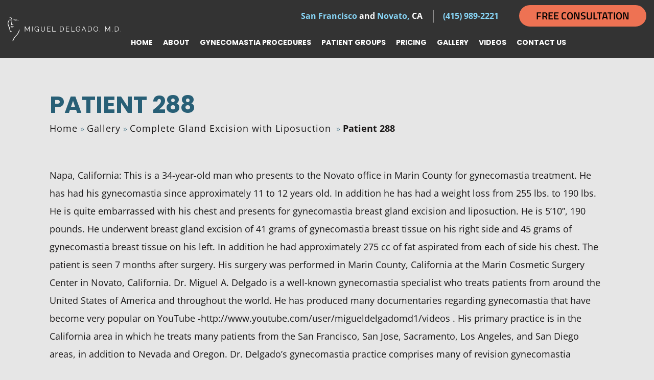

--- FILE ---
content_type: text/html; charset=UTF-8
request_url: https://www.gynecomastia-specialist.com/gallery/gynecomastia-before-after-photos-colma-39349006/
body_size: 41789
content:
<!doctype html>
<html lang="en-US" >
	<head> <script>
var gform;gform||(document.addEventListener("gform_main_scripts_loaded",function(){gform.scriptsLoaded=!0}),document.addEventListener("gform/theme/scripts_loaded",function(){gform.themeScriptsLoaded=!0}),window.addEventListener("DOMContentLoaded",function(){gform.domLoaded=!0}),gform={domLoaded:!1,scriptsLoaded:!1,themeScriptsLoaded:!1,isFormEditor:()=>"function"==typeof InitializeEditor,callIfLoaded:function(o){return!(!gform.domLoaded||!gform.scriptsLoaded||!gform.themeScriptsLoaded&&!gform.isFormEditor()||(gform.isFormEditor()&&console.warn("The use of gform.initializeOnLoaded() is deprecated in the form editor context and will be removed in Gravity Forms 3.1."),o(),0))},initializeOnLoaded:function(o){gform.callIfLoaded(o)||(document.addEventListener("gform_main_scripts_loaded",()=>{gform.scriptsLoaded=!0,gform.callIfLoaded(o)}),document.addEventListener("gform/theme/scripts_loaded",()=>{gform.themeScriptsLoaded=!0,gform.callIfLoaded(o)}),window.addEventListener("DOMContentLoaded",()=>{gform.domLoaded=!0,gform.callIfLoaded(o)}))},hooks:{action:{},filter:{}},addAction:function(o,r,e,t){gform.addHook("action",o,r,e,t)},addFilter:function(o,r,e,t){gform.addHook("filter",o,r,e,t)},doAction:function(o){gform.doHook("action",o,arguments)},applyFilters:function(o){return gform.doHook("filter",o,arguments)},removeAction:function(o,r){gform.removeHook("action",o,r)},removeFilter:function(o,r,e){gform.removeHook("filter",o,r,e)},addHook:function(o,r,e,t,n){null==gform.hooks[o][r]&&(gform.hooks[o][r]=[]);var d=gform.hooks[o][r];null==n&&(n=r+"_"+d.length),gform.hooks[o][r].push({tag:n,callable:e,priority:t=null==t?10:t})},doHook:function(r,o,e){var t;if(e=Array.prototype.slice.call(e,1),null!=gform.hooks[r][o]&&((o=gform.hooks[r][o]).sort(function(o,r){return o.priority-r.priority}),o.forEach(function(o){"function"!=typeof(t=o.callable)&&(t=window[t]),"action"==r?t.apply(null,e):e[0]=t.apply(null,e)})),"filter"==r)return e[0]},removeHook:function(o,r,t,n){var e;null!=gform.hooks[o][r]&&(e=(e=gform.hooks[o][r]).filter(function(o,r,e){return!!(null!=n&&n!=o.tag||null!=t&&t!=o.priority)}),gform.hooks[o][r]=e)}});
</script>
<meta charset="UTF-8" /><script>if(navigator.userAgent.match(/MSIE|Internet Explorer/i)||navigator.userAgent.match(/Trident\/7\..*?rv:11/i)){var href=document.location.href;if(!href.match(/[?&]nowprocket/)){if(href.indexOf("?")==-1){if(href.indexOf("#")==-1){document.location.href=href+"?nowprocket=1"}else{document.location.href=href.replace("#","?nowprocket=1#")}}else{if(href.indexOf("#")==-1){document.location.href=href+"&nowprocket=1"}else{document.location.href=href.replace("#","&nowprocket=1#")}}}}</script><script>(()=>{class RocketLazyLoadScripts{constructor(){this.v="2.0.4",this.userEvents=["keydown","keyup","mousedown","mouseup","mousemove","mouseover","mouseout","touchmove","touchstart","touchend","touchcancel","wheel","click","dblclick","input"],this.attributeEvents=["onblur","onclick","oncontextmenu","ondblclick","onfocus","onmousedown","onmouseenter","onmouseleave","onmousemove","onmouseout","onmouseover","onmouseup","onmousewheel","onscroll","onsubmit"]}async t(){this.i(),this.o(),/iP(ad|hone)/.test(navigator.userAgent)&&this.h(),this.u(),this.l(this),this.m(),this.k(this),this.p(this),this._(),await Promise.all([this.R(),this.L()]),this.lastBreath=Date.now(),this.S(this),this.P(),this.D(),this.O(),this.M(),await this.C(this.delayedScripts.normal),await this.C(this.delayedScripts.defer),await this.C(this.delayedScripts.async),await this.T(),await this.F(),await this.j(),await this.A(),window.dispatchEvent(new Event("rocket-allScriptsLoaded")),this.everythingLoaded=!0,this.lastTouchEnd&&await new Promise(t=>setTimeout(t,500-Date.now()+this.lastTouchEnd)),this.I(),this.H(),this.U(),this.W()}i(){this.CSPIssue=sessionStorage.getItem("rocketCSPIssue"),document.addEventListener("securitypolicyviolation",t=>{this.CSPIssue||"script-src-elem"!==t.violatedDirective||"data"!==t.blockedURI||(this.CSPIssue=!0,sessionStorage.setItem("rocketCSPIssue",!0))},{isRocket:!0})}o(){window.addEventListener("pageshow",t=>{this.persisted=t.persisted,this.realWindowLoadedFired=!0},{isRocket:!0}),window.addEventListener("pagehide",()=>{this.onFirstUserAction=null},{isRocket:!0})}h(){let t;function e(e){t=e}window.addEventListener("touchstart",e,{isRocket:!0}),window.addEventListener("touchend",function i(o){o.changedTouches[0]&&t.changedTouches[0]&&Math.abs(o.changedTouches[0].pageX-t.changedTouches[0].pageX)<10&&Math.abs(o.changedTouches[0].pageY-t.changedTouches[0].pageY)<10&&o.timeStamp-t.timeStamp<200&&(window.removeEventListener("touchstart",e,{isRocket:!0}),window.removeEventListener("touchend",i,{isRocket:!0}),"INPUT"===o.target.tagName&&"text"===o.target.type||(o.target.dispatchEvent(new TouchEvent("touchend",{target:o.target,bubbles:!0})),o.target.dispatchEvent(new MouseEvent("mouseover",{target:o.target,bubbles:!0})),o.target.dispatchEvent(new PointerEvent("click",{target:o.target,bubbles:!0,cancelable:!0,detail:1,clientX:o.changedTouches[0].clientX,clientY:o.changedTouches[0].clientY})),event.preventDefault()))},{isRocket:!0})}q(t){this.userActionTriggered||("mousemove"!==t.type||this.firstMousemoveIgnored?"keyup"===t.type||"mouseover"===t.type||"mouseout"===t.type||(this.userActionTriggered=!0,this.onFirstUserAction&&this.onFirstUserAction()):this.firstMousemoveIgnored=!0),"click"===t.type&&t.preventDefault(),t.stopPropagation(),t.stopImmediatePropagation(),"touchstart"===this.lastEvent&&"touchend"===t.type&&(this.lastTouchEnd=Date.now()),"click"===t.type&&(this.lastTouchEnd=0),this.lastEvent=t.type,t.composedPath&&t.composedPath()[0].getRootNode()instanceof ShadowRoot&&(t.rocketTarget=t.composedPath()[0]),this.savedUserEvents.push(t)}u(){this.savedUserEvents=[],this.userEventHandler=this.q.bind(this),this.userEvents.forEach(t=>window.addEventListener(t,this.userEventHandler,{passive:!1,isRocket:!0})),document.addEventListener("visibilitychange",this.userEventHandler,{isRocket:!0})}U(){this.userEvents.forEach(t=>window.removeEventListener(t,this.userEventHandler,{passive:!1,isRocket:!0})),document.removeEventListener("visibilitychange",this.userEventHandler,{isRocket:!0}),this.savedUserEvents.forEach(t=>{(t.rocketTarget||t.target).dispatchEvent(new window[t.constructor.name](t.type,t))})}m(){const t="return false",e=Array.from(this.attributeEvents,t=>"data-rocket-"+t),i="["+this.attributeEvents.join("],[")+"]",o="[data-rocket-"+this.attributeEvents.join("],[data-rocket-")+"]",s=(e,i,o)=>{o&&o!==t&&(e.setAttribute("data-rocket-"+i,o),e["rocket"+i]=new Function("event",o),e.setAttribute(i,t))};new MutationObserver(t=>{for(const n of t)"attributes"===n.type&&(n.attributeName.startsWith("data-rocket-")||this.everythingLoaded?n.attributeName.startsWith("data-rocket-")&&this.everythingLoaded&&this.N(n.target,n.attributeName.substring(12)):s(n.target,n.attributeName,n.target.getAttribute(n.attributeName))),"childList"===n.type&&n.addedNodes.forEach(t=>{if(t.nodeType===Node.ELEMENT_NODE)if(this.everythingLoaded)for(const i of[t,...t.querySelectorAll(o)])for(const t of i.getAttributeNames())e.includes(t)&&this.N(i,t.substring(12));else for(const e of[t,...t.querySelectorAll(i)])for(const t of e.getAttributeNames())this.attributeEvents.includes(t)&&s(e,t,e.getAttribute(t))})}).observe(document,{subtree:!0,childList:!0,attributeFilter:[...this.attributeEvents,...e]})}I(){this.attributeEvents.forEach(t=>{document.querySelectorAll("[data-rocket-"+t+"]").forEach(e=>{this.N(e,t)})})}N(t,e){const i=t.getAttribute("data-rocket-"+e);i&&(t.setAttribute(e,i),t.removeAttribute("data-rocket-"+e))}k(t){Object.defineProperty(HTMLElement.prototype,"onclick",{get(){return this.rocketonclick||null},set(e){this.rocketonclick=e,this.setAttribute(t.everythingLoaded?"onclick":"data-rocket-onclick","this.rocketonclick(event)")}})}S(t){function e(e,i){let o=e[i];e[i]=null,Object.defineProperty(e,i,{get:()=>o,set(s){t.everythingLoaded?o=s:e["rocket"+i]=o=s}})}e(document,"onreadystatechange"),e(window,"onload"),e(window,"onpageshow");try{Object.defineProperty(document,"readyState",{get:()=>t.rocketReadyState,set(e){t.rocketReadyState=e},configurable:!0}),document.readyState="loading"}catch(t){console.log("WPRocket DJE readyState conflict, bypassing")}}l(t){this.originalAddEventListener=EventTarget.prototype.addEventListener,this.originalRemoveEventListener=EventTarget.prototype.removeEventListener,this.savedEventListeners=[],EventTarget.prototype.addEventListener=function(e,i,o){o&&o.isRocket||!t.B(e,this)&&!t.userEvents.includes(e)||t.B(e,this)&&!t.userActionTriggered||e.startsWith("rocket-")||t.everythingLoaded?t.originalAddEventListener.call(this,e,i,o):(t.savedEventListeners.push({target:this,remove:!1,type:e,func:i,options:o}),"mouseenter"!==e&&"mouseleave"!==e||t.originalAddEventListener.call(this,e,t.savedUserEvents.push,o))},EventTarget.prototype.removeEventListener=function(e,i,o){o&&o.isRocket||!t.B(e,this)&&!t.userEvents.includes(e)||t.B(e,this)&&!t.userActionTriggered||e.startsWith("rocket-")||t.everythingLoaded?t.originalRemoveEventListener.call(this,e,i,o):t.savedEventListeners.push({target:this,remove:!0,type:e,func:i,options:o})}}J(t,e){this.savedEventListeners=this.savedEventListeners.filter(i=>{let o=i.type,s=i.target||window;return e!==o||t!==s||(this.B(o,s)&&(i.type="rocket-"+o),this.$(i),!1)})}H(){EventTarget.prototype.addEventListener=this.originalAddEventListener,EventTarget.prototype.removeEventListener=this.originalRemoveEventListener,this.savedEventListeners.forEach(t=>this.$(t))}$(t){t.remove?this.originalRemoveEventListener.call(t.target,t.type,t.func,t.options):this.originalAddEventListener.call(t.target,t.type,t.func,t.options)}p(t){let e;function i(e){return t.everythingLoaded?e:e.split(" ").map(t=>"load"===t||t.startsWith("load.")?"rocket-jquery-load":t).join(" ")}function o(o){function s(e){const s=o.fn[e];o.fn[e]=o.fn.init.prototype[e]=function(){return this[0]===window&&t.userActionTriggered&&("string"==typeof arguments[0]||arguments[0]instanceof String?arguments[0]=i(arguments[0]):"object"==typeof arguments[0]&&Object.keys(arguments[0]).forEach(t=>{const e=arguments[0][t];delete arguments[0][t],arguments[0][i(t)]=e})),s.apply(this,arguments),this}}if(o&&o.fn&&!t.allJQueries.includes(o)){const e={DOMContentLoaded:[],"rocket-DOMContentLoaded":[]};for(const t in e)document.addEventListener(t,()=>{e[t].forEach(t=>t())},{isRocket:!0});o.fn.ready=o.fn.init.prototype.ready=function(i){function s(){parseInt(o.fn.jquery)>2?setTimeout(()=>i.bind(document)(o)):i.bind(document)(o)}return"function"==typeof i&&(t.realDomReadyFired?!t.userActionTriggered||t.fauxDomReadyFired?s():e["rocket-DOMContentLoaded"].push(s):e.DOMContentLoaded.push(s)),o([])},s("on"),s("one"),s("off"),t.allJQueries.push(o)}e=o}t.allJQueries=[],o(window.jQuery),Object.defineProperty(window,"jQuery",{get:()=>e,set(t){o(t)}})}P(){const t=new Map;document.write=document.writeln=function(e){const i=document.currentScript,o=document.createRange(),s=i.parentElement;let n=t.get(i);void 0===n&&(n=i.nextSibling,t.set(i,n));const c=document.createDocumentFragment();o.setStart(c,0),c.appendChild(o.createContextualFragment(e)),s.insertBefore(c,n)}}async R(){return new Promise(t=>{this.userActionTriggered?t():this.onFirstUserAction=t})}async L(){return new Promise(t=>{document.addEventListener("DOMContentLoaded",()=>{this.realDomReadyFired=!0,t()},{isRocket:!0})})}async j(){return this.realWindowLoadedFired?Promise.resolve():new Promise(t=>{window.addEventListener("load",t,{isRocket:!0})})}M(){this.pendingScripts=[];this.scriptsMutationObserver=new MutationObserver(t=>{for(const e of t)e.addedNodes.forEach(t=>{"SCRIPT"!==t.tagName||t.noModule||t.isWPRocket||this.pendingScripts.push({script:t,promise:new Promise(e=>{const i=()=>{const i=this.pendingScripts.findIndex(e=>e.script===t);i>=0&&this.pendingScripts.splice(i,1),e()};t.addEventListener("load",i,{isRocket:!0}),t.addEventListener("error",i,{isRocket:!0}),setTimeout(i,1e3)})})})}),this.scriptsMutationObserver.observe(document,{childList:!0,subtree:!0})}async F(){await this.X(),this.pendingScripts.length?(await this.pendingScripts[0].promise,await this.F()):this.scriptsMutationObserver.disconnect()}D(){this.delayedScripts={normal:[],async:[],defer:[]},document.querySelectorAll("script[type$=rocketlazyloadscript]").forEach(t=>{t.hasAttribute("data-rocket-src")?t.hasAttribute("async")&&!1!==t.async?this.delayedScripts.async.push(t):t.hasAttribute("defer")&&!1!==t.defer||"module"===t.getAttribute("data-rocket-type")?this.delayedScripts.defer.push(t):this.delayedScripts.normal.push(t):this.delayedScripts.normal.push(t)})}async _(){await this.L();let t=[];document.querySelectorAll("script[type$=rocketlazyloadscript][data-rocket-src]").forEach(e=>{let i=e.getAttribute("data-rocket-src");if(i&&!i.startsWith("data:")){i.startsWith("//")&&(i=location.protocol+i);try{const o=new URL(i).origin;o!==location.origin&&t.push({src:o,crossOrigin:e.crossOrigin||"module"===e.getAttribute("data-rocket-type")})}catch(t){}}}),t=[...new Map(t.map(t=>[JSON.stringify(t),t])).values()],this.Y(t,"preconnect")}async G(t){if(await this.K(),!0!==t.noModule||!("noModule"in HTMLScriptElement.prototype))return new Promise(e=>{let i;function o(){(i||t).setAttribute("data-rocket-status","executed"),e()}try{if(navigator.userAgent.includes("Firefox/")||""===navigator.vendor||this.CSPIssue)i=document.createElement("script"),[...t.attributes].forEach(t=>{let e=t.nodeName;"type"!==e&&("data-rocket-type"===e&&(e="type"),"data-rocket-src"===e&&(e="src"),i.setAttribute(e,t.nodeValue))}),t.text&&(i.text=t.text),t.nonce&&(i.nonce=t.nonce),i.hasAttribute("src")?(i.addEventListener("load",o,{isRocket:!0}),i.addEventListener("error",()=>{i.setAttribute("data-rocket-status","failed-network"),e()},{isRocket:!0}),setTimeout(()=>{i.isConnected||e()},1)):(i.text=t.text,o()),i.isWPRocket=!0,t.parentNode.replaceChild(i,t);else{const i=t.getAttribute("data-rocket-type"),s=t.getAttribute("data-rocket-src");i?(t.type=i,t.removeAttribute("data-rocket-type")):t.removeAttribute("type"),t.addEventListener("load",o,{isRocket:!0}),t.addEventListener("error",i=>{this.CSPIssue&&i.target.src.startsWith("data:")?(console.log("WPRocket: CSP fallback activated"),t.removeAttribute("src"),this.G(t).then(e)):(t.setAttribute("data-rocket-status","failed-network"),e())},{isRocket:!0}),s?(t.fetchPriority="high",t.removeAttribute("data-rocket-src"),t.src=s):t.src="data:text/javascript;base64,"+window.btoa(unescape(encodeURIComponent(t.text)))}}catch(i){t.setAttribute("data-rocket-status","failed-transform"),e()}});t.setAttribute("data-rocket-status","skipped")}async C(t){const e=t.shift();return e?(e.isConnected&&await this.G(e),this.C(t)):Promise.resolve()}O(){this.Y([...this.delayedScripts.normal,...this.delayedScripts.defer,...this.delayedScripts.async],"preload")}Y(t,e){this.trash=this.trash||[];let i=!0;var o=document.createDocumentFragment();t.forEach(t=>{const s=t.getAttribute&&t.getAttribute("data-rocket-src")||t.src;if(s&&!s.startsWith("data:")){const n=document.createElement("link");n.href=s,n.rel=e,"preconnect"!==e&&(n.as="script",n.fetchPriority=i?"high":"low"),t.getAttribute&&"module"===t.getAttribute("data-rocket-type")&&(n.crossOrigin=!0),t.crossOrigin&&(n.crossOrigin=t.crossOrigin),t.integrity&&(n.integrity=t.integrity),t.nonce&&(n.nonce=t.nonce),o.appendChild(n),this.trash.push(n),i=!1}}),document.head.appendChild(o)}W(){this.trash.forEach(t=>t.remove())}async T(){try{document.readyState="interactive"}catch(t){}this.fauxDomReadyFired=!0;try{await this.K(),this.J(document,"readystatechange"),document.dispatchEvent(new Event("rocket-readystatechange")),await this.K(),document.rocketonreadystatechange&&document.rocketonreadystatechange(),await this.K(),this.J(document,"DOMContentLoaded"),document.dispatchEvent(new Event("rocket-DOMContentLoaded")),await this.K(),this.J(window,"DOMContentLoaded"),window.dispatchEvent(new Event("rocket-DOMContentLoaded"))}catch(t){console.error(t)}}async A(){try{document.readyState="complete"}catch(t){}try{await this.K(),this.J(document,"readystatechange"),document.dispatchEvent(new Event("rocket-readystatechange")),await this.K(),document.rocketonreadystatechange&&document.rocketonreadystatechange(),await this.K(),this.J(window,"load"),window.dispatchEvent(new Event("rocket-load")),await this.K(),window.rocketonload&&window.rocketonload(),await this.K(),this.allJQueries.forEach(t=>t(window).trigger("rocket-jquery-load")),await this.K(),this.J(window,"pageshow");const t=new Event("rocket-pageshow");t.persisted=this.persisted,window.dispatchEvent(t),await this.K(),window.rocketonpageshow&&window.rocketonpageshow({persisted:this.persisted})}catch(t){console.error(t)}}async K(){Date.now()-this.lastBreath>45&&(await this.X(),this.lastBreath=Date.now())}async X(){return document.hidden?new Promise(t=>setTimeout(t)):new Promise(t=>requestAnimationFrame(t))}B(t,e){return e===document&&"readystatechange"===t||(e===document&&"DOMContentLoaded"===t||(e===window&&"DOMContentLoaded"===t||(e===window&&"load"===t||e===window&&"pageshow"===t)))}static run(){(new RocketLazyLoadScripts).t()}}RocketLazyLoadScripts.run()})();</script>
		
		<meta name="viewport" content="width=device-width, initial-scale=1" />
		<!-- Font Css -->
		
		
		<!-- Css Link -->
		
		
		
		
		<!-- Js Link -->
		<script type="rocketlazyloadscript" data-rocket-src="https://www.gynecomastia-specialist.com/wp-content/themes/twentytwentyone-child/assets/js/jquery-3.4.1.min.js?v=1.1"></script>
		<meta name='robots' content='index, follow, max-image-preview:large, max-snippet:-1, max-video-preview:-1' />

	<!-- This site is optimized with the Yoast SEO Premium plugin v26.4 (Yoast SEO v26.4) - https://yoast.com/wordpress/plugins/seo/ -->
	<title>Patient 39349006 | Gynecomastia Before &amp; After Photos | Dr. Miguel Delgado</title>
<link crossorigin data-rocket-preload as="font" href="https://cdnjs.cloudflare.com/ajax/libs/font-awesome/6.2.0/webfonts/fa-brands-400.woff2" rel="preload">
<link crossorigin data-rocket-preload as="font" href="https://cdnjs.cloudflare.com/ajax/libs/font-awesome/6.2.0/webfonts/fa-solid-900.woff2" rel="preload">
<link crossorigin data-rocket-preload as="font" href="https://fonts.gstatic.com/s/poppins/v24/pxiByp8kv8JHgFVrLCz7Z1xlFQ.woff2" rel="preload">
<link crossorigin data-rocket-preload as="font" href="https://fonts.gstatic.com/s/opensans/v44/memtYaGs126MiZpBA-UFUIcVXSCEkx2cmqvXlWqWuU6F.woff2" rel="preload">
<link crossorigin data-rocket-preload as="font" href="https://fonts.gstatic.com/s/opensans/v44/memvYaGs126MiZpBA-UvWbX2vVnXBbObj2OVTS-muw.woff2" rel="preload">
<link crossorigin data-rocket-preload as="font" href="https://fonts.gstatic.com/s/titilliumweb/v19/NaPecZTIAOhVxoMyOr9n_E7fdMPmDQ.woff2" rel="preload">
<link crossorigin data-rocket-preload as="font" href="https://fonts.gstatic.com/s/titilliumweb/v19/NaPDcZTIAOhVxoMyOr9n_E7ffBzCGItzYw.woff2" rel="preload">
<style id="wpr-usedcss">.fa-brands,.fa-classic,.fas{-moz-osx-font-smoothing:grayscale;-webkit-font-smoothing:antialiased;display:var(--fa-display,inline-block);font-style:normal;font-variant:normal;line-height:1;text-rendering:auto}.fa-classic,.fas{font-family:"Font Awesome 6 Free"}.fa-brands{font-family:"Font Awesome 6 Brands"}.fa-chevron-left:before{content:"\f053"}.fa-chevron-right:before{content:"\f054"}:root{--fa-style-family-brands:"Font Awesome 6 Brands";--fa-font-brands:normal 400 1em/1 "Font Awesome 6 Brands"}@font-face{font-family:"Font Awesome 6 Brands";font-style:normal;font-weight:400;font-display:swap;src:url(https://cdnjs.cloudflare.com/ajax/libs/font-awesome/6.2.0/webfonts/fa-brands-400.woff2) format("woff2"),url(https://cdnjs.cloudflare.com/ajax/libs/font-awesome/6.2.0/webfonts/fa-brands-400.ttf) format("truetype")}.fa-brands{font-weight:400}.fa-yelp:before{content:"\f1e9"}.fa-square-facebook:before{content:"\f082"}.fa-instagram:before{content:"\f16d"}.fa-youtube:before{content:"\f167"}.fa-twitter:before{content:"\f099"}:root{--fa-font-regular:normal 400 1em/1 "Font Awesome 6 Free"}:root{--fa-style-family-classic:"Font Awesome 6 Free";--fa-font-solid:normal 900 1em/1 "Font Awesome 6 Free"}@font-face{font-family:"Font Awesome 6 Free";font-style:normal;font-weight:900;font-display:swap;src:url(https://cdnjs.cloudflare.com/ajax/libs/font-awesome/6.2.0/webfonts/fa-solid-900.woff2) format("woff2"),url(https://cdnjs.cloudflare.com/ajax/libs/font-awesome/6.2.0/webfonts/fa-solid-900.ttf) format("truetype")}.fas{font-weight:900}@font-face{font-family:"Font Awesome 5 Brands";font-display:swap;font-weight:400;src:url(https://cdnjs.cloudflare.com/ajax/libs/font-awesome/6.2.0/webfonts/fa-brands-400.woff2) format("woff2"),url(https://cdnjs.cloudflare.com/ajax/libs/font-awesome/6.2.0/webfonts/fa-brands-400.ttf) format("truetype")}@font-face{font-family:"Font Awesome 5 Free";font-display:swap;font-weight:900;src:url(https://cdnjs.cloudflare.com/ajax/libs/font-awesome/6.2.0/webfonts/fa-solid-900.woff2) format("woff2"),url(https://cdnjs.cloudflare.com/ajax/libs/font-awesome/6.2.0/webfonts/fa-solid-900.ttf) format("truetype")}@font-face{font-family:FontAwesome;font-display:swap;src:url(https://cdnjs.cloudflare.com/ajax/libs/font-awesome/6.2.0/webfonts/fa-solid-900.woff2) format("woff2"),url(https://cdnjs.cloudflare.com/ajax/libs/font-awesome/6.2.0/webfonts/fa-solid-900.ttf) format("truetype")}@font-face{font-family:FontAwesome;font-display:swap;src:url(https://cdnjs.cloudflare.com/ajax/libs/font-awesome/6.2.0/webfonts/fa-brands-400.woff2) format("woff2"),url(https://cdnjs.cloudflare.com/ajax/libs/font-awesome/6.2.0/webfonts/fa-brands-400.ttf) format("truetype")}:root{--blue:#007bff;--indigo:#6610f2;--purple:#6f42c1;--pink:#e83e8c;--red:#dc3545;--orange:#fd7e14;--yellow:#ffc107;--green:#28a745;--teal:#20c997;--cyan:#17a2b8;--white:#fff;--gray:#6c757d;--gray-dark:#343a40;--primary:#007bff;--secondary:#6c757d;--success:#28a745;--info:#17a2b8;--warning:#ffc107;--danger:#dc3545;--light:#f8f9fa;--dark:#343a40;--breakpoint-xs:0;--breakpoint-sm:576px;--breakpoint-md:768px;--breakpoint-lg:992px;--breakpoint-xl:1200px;--font-family-sans-serif:-apple-system,BlinkMacSystemFont,"Segoe UI",Roboto,"Helvetica Neue",Arial,"Noto Sans",sans-serif,"Apple Color Emoji","Segoe UI Emoji","Segoe UI Symbol","Noto Color Emoji";--font-family-monospace:SFMono-Regular,Menlo,Monaco,Consolas,"Liberation Mono","Courier New",monospace}*,::after,::before{box-sizing:border-box}html{font-family:sans-serif;line-height:1.15;-webkit-text-size-adjust:100%;-webkit-tap-highlight-color:transparent}footer,header,main,nav,section{display:block}body{margin:0;font-family:-apple-system,BlinkMacSystemFont,"Segoe UI",Roboto,"Helvetica Neue",Arial,"Noto Sans",sans-serif,"Apple Color Emoji","Segoe UI Emoji","Segoe UI Symbol","Noto Color Emoji";font-size:1rem;font-weight:400;line-height:1.5;color:#212529;text-align:left;background-color:#fff}[tabindex="-1"]:focus{outline:0!important}h1,h2,h3{margin-top:0;margin-bottom:.5rem}p{margin-top:0;margin-bottom:1rem}address{margin-bottom:1rem;font-style:normal;line-height:inherit}dl,ul{margin-top:0;margin-bottom:1rem}ul ul{margin-bottom:0}dt{font-weight:700}strong{font-weight:bolder}a{color:#007bff;text-decoration:none;background-color:transparent}a:hover{color:#0056b3;text-decoration:underline}a:not([href]):not([tabindex]){color:inherit;text-decoration:none}a:not([href]):not([tabindex]):focus,a:not([href]):not([tabindex]):hover{color:inherit;text-decoration:none}a:not([href]):not([tabindex]):focus{outline:0}code{font-family:SFMono-Regular,Menlo,Monaco,Consolas,"Liberation Mono","Courier New",monospace;font-size:1em}img{vertical-align:middle;border-style:none}svg{overflow:hidden;vertical-align:middle}table{border-collapse:collapse}caption{padding-top:.75rem;padding-bottom:.75rem;color:#6c757d;text-align:left;caption-side:bottom}label{display:inline-block;margin-bottom:.5rem}button{border-radius:0}button:focus{outline:dotted 1px;outline:-webkit-focus-ring-color auto 5px}button,input,optgroup,select,textarea{margin:0;font-family:inherit;font-size:inherit;line-height:inherit}button,input{overflow:visible}button,select{text-transform:none}select{word-wrap:normal}[type=button],[type=reset],[type=submit],button{-webkit-appearance:button}[type=button]:not(:disabled),[type=reset]:not(:disabled),[type=submit]:not(:disabled),button:not(:disabled){cursor:pointer}[type=button]::-moz-focus-inner,[type=reset]::-moz-focus-inner,[type=submit]::-moz-focus-inner,button::-moz-focus-inner{padding:0;border-style:none}input[type=checkbox],input[type=radio]{box-sizing:border-box;padding:0}input[type=date]{-webkit-appearance:listbox}textarea{overflow:auto;resize:vertical}fieldset{min-width:0;padding:0;margin:0;border:0}legend{display:block;width:100%;max-width:100%;padding:0;margin-bottom:.5rem;font-size:1.5rem;line-height:inherit;color:inherit;white-space:normal}progress{vertical-align:baseline}[type=number]::-webkit-inner-spin-button,[type=number]::-webkit-outer-spin-button{height:auto}[type=search]{outline-offset:-2px;-webkit-appearance:none}[type=search]::-webkit-search-decoration{-webkit-appearance:none}::-webkit-file-upload-button{font:inherit;-webkit-appearance:button}template{display:none}[hidden]{display:none!important}.h3,h1,h2,h3{margin-bottom:.5rem;font-weight:500;line-height:1.2}h1{font-size:2.5rem}h2{font-size:2rem}.h3,h3{font-size:1.75rem}code{font-size:87.5%;color:#e83e8c;word-break:break-word}a>code{color:inherit}.container{width:100%;padding-right:15px;padding-left:15px;margin-right:auto;margin-left:auto}@media (min-width:576px){.container{max-width:540px}}@media (min-width:768px){.container{max-width:720px}}@media (min-width:992px){.container{max-width:960px}}@media (min-width:1200px){.container{max-width:1140px}}.container-fluid{width:100%;padding-right:15px;padding-left:15px;margin-right:auto;margin-left:auto}.row{display:-ms-flexbox;display:flex;-ms-flex-wrap:wrap;flex-wrap:wrap;margin-right:-15px;margin-left:-15px}.col-12,.col-6,.col-lg-6{position:relative;width:100%;padding-right:15px;padding-left:15px}.col-6{-ms-flex:0 0 50%;flex:0 0 50%;max-width:50%}.col-12{-ms-flex:0 0 100%;flex:0 0 100%;max-width:100%}@media (min-width:992px){.col-lg-6{-ms-flex:0 0 50%;flex:0 0 50%;max-width:50%}}.table{width:100%;margin-bottom:1rem;color:#212529}.table tbody+tbody{border-top:2px solid #dee2e6}.btn{display:inline-block;font-weight:400;color:#212529;text-align:center;vertical-align:middle;-webkit-user-select:none;-moz-user-select:none;-ms-user-select:none;user-select:none;background-color:transparent;border:1px solid transparent;padding:.375rem .75rem;font-size:1rem;line-height:1.5;border-radius:.25rem;transition:color .15s ease-in-out,background-color .15s ease-in-out,border-color .15s ease-in-out,box-shadow .15s ease-in-out}@media (prefers-reduced-motion:reduce){.btn{transition:none}}.btn:hover{color:#212529;text-decoration:none}.btn.focus,.btn:focus{outline:0;box-shadow:0 0 0 .2rem rgba(0,123,255,.25)}.btn.disabled,.btn:disabled{opacity:.65}a.btn.disabled,fieldset:disabled a.btn{pointer-events:none}.fade{transition:opacity .15s linear}@media (prefers-reduced-motion:reduce){.fade{transition:none}}.fade:not(.show){opacity:0}.collapse:not(.show){display:none}.collapsing{position:relative;height:0;overflow:hidden;transition:height .35s ease}.dropdown,.dropleft,.dropright,.dropup{position:relative}.dropdown-toggle{white-space:nowrap}.dropdown-toggle::after{display:inline-block;margin-left:.255em;vertical-align:.255em;content:"";border-top:.3em solid;border-right:.3em solid transparent;border-bottom:0;border-left:.3em solid transparent}.dropdown-toggle:empty::after{margin-left:0}.dropdown-menu{position:absolute;top:100%;left:0;z-index:1000;display:none;float:left;min-width:10rem;padding:.5rem 0;margin:.125rem 0 0;font-size:1rem;color:#212529;text-align:left;list-style:none;background-color:#fff;background-clip:padding-box;border:1px solid rgba(0,0,0,.15);border-radius:.25rem}.dropdown-menu-right{right:0;left:auto}.dropup .dropdown-menu{top:auto;bottom:100%;margin-top:0;margin-bottom:.125rem}.dropup .dropdown-toggle::after{display:inline-block;margin-left:.255em;vertical-align:.255em;content:"";border-top:0;border-right:.3em solid transparent;border-bottom:.3em solid;border-left:.3em solid transparent}.dropup .dropdown-toggle:empty::after{margin-left:0}.dropright .dropdown-menu{top:0;right:auto;left:100%;margin-top:0;margin-left:.125rem}.dropright .dropdown-toggle::after{display:inline-block;margin-left:.255em;vertical-align:.255em;content:"";border-top:.3em solid transparent;border-right:0;border-bottom:.3em solid transparent;border-left:.3em solid}.dropright .dropdown-toggle:empty::after{margin-left:0}.dropright .dropdown-toggle::after{vertical-align:0}.dropleft .dropdown-menu{top:0;right:100%;left:auto;margin-top:0;margin-right:.125rem}.dropleft .dropdown-toggle::after{display:inline-block;margin-left:.255em;vertical-align:.255em;content:""}.dropleft .dropdown-toggle::after{display:none}.dropleft .dropdown-toggle::before{display:inline-block;margin-right:.255em;vertical-align:.255em;content:"";border-top:.3em solid transparent;border-right:.3em solid;border-bottom:.3em solid transparent}.dropleft .dropdown-toggle:empty::after{margin-left:0}.dropleft .dropdown-toggle::before{vertical-align:0}.dropdown-menu[x-placement^=bottom],.dropdown-menu[x-placement^=left],.dropdown-menu[x-placement^=right],.dropdown-menu[x-placement^=top]{right:auto;bottom:auto}.dropdown-item{display:block;width:100%;padding:.25rem 1.5rem;clear:both;font-weight:400;color:#212529;text-align:inherit;white-space:nowrap;background-color:transparent;border:0}.dropdown-item:focus,.dropdown-item:hover{color:#16181b;text-decoration:none;background-color:#f8f9fa}.dropdown-item.active,.dropdown-item:active{color:#fff;text-decoration:none;background-color:#007bff}.dropdown-item.disabled,.dropdown-item:disabled{color:#6c757d;pointer-events:none;background-color:transparent}.dropdown-menu.show{display:block}.nav{display:-ms-flexbox;display:flex;-ms-flex-wrap:wrap;flex-wrap:wrap;padding-left:0;margin-bottom:0;list-style:none}.nav-link{display:block;padding:.5rem 1rem}.nav-link:focus,.nav-link:hover{text-decoration:none}.nav-link.disabled{color:#6c757d;pointer-events:none;cursor:default}.navbar{position:relative;display:-ms-flexbox;display:flex;-ms-flex-wrap:wrap;flex-wrap:wrap;-ms-flex-align:center;align-items:center;-ms-flex-pack:justify;justify-content:space-between;padding:.5rem 1rem}.navbar>.container,.navbar>.container-fluid{display:-ms-flexbox;display:flex;-ms-flex-wrap:wrap;flex-wrap:wrap;-ms-flex-align:center;align-items:center;-ms-flex-pack:justify;justify-content:space-between}.navbar-nav{display:-ms-flexbox;display:flex;-ms-flex-direction:column;flex-direction:column;padding-left:0;margin-bottom:0;list-style:none}.navbar-nav .nav-link{padding-right:0;padding-left:0}.navbar-nav .dropdown-menu{position:static;float:none}.breadcrumb{display:-ms-flexbox;display:flex;-ms-flex-wrap:wrap;flex-wrap:wrap;padding:.75rem 1rem;margin-bottom:1rem;list-style:none;background-color:#e9ecef;border-radius:.25rem}.pagination{display:-ms-flexbox;display:flex;padding-left:0;list-style:none;border-radius:.25rem}.alert{position:relative;padding:.75rem 1.25rem;margin-bottom:1rem;border:1px solid transparent;border-radius:.25rem}.progress{display:-ms-flexbox;display:flex;height:1rem;overflow:hidden;font-size:.75rem;background-color:#e9ecef;border-radius:.25rem}.list-group{display:-ms-flexbox;display:flex;-ms-flex-direction:column;flex-direction:column;padding-left:0;margin-bottom:0}.list-group-item{position:relative;display:block;padding:.75rem 1.25rem;margin-bottom:-1px;background-color:#fff;border:1px solid rgba(0,0,0,.125)}.list-group-item:first-child{border-top-left-radius:.25rem;border-top-right-radius:.25rem}.list-group-item:last-child{margin-bottom:0;border-bottom-right-radius:.25rem;border-bottom-left-radius:.25rem}.list-group-item.disabled,.list-group-item:disabled{color:#6c757d;pointer-events:none;background-color:#fff}.list-group-item.active{z-index:2;color:#fff;background-color:#007bff;border-color:#007bff}.close{float:right;font-size:1.5rem;font-weight:700;line-height:1;color:#000;text-shadow:0 1px 0 #fff;opacity:.5}.close:hover{color:#000;text-decoration:none}.close:not(:disabled):not(.disabled):focus,.close:not(:disabled):not(.disabled):hover{opacity:.75}button.close{padding:0;background-color:transparent;border:0;-webkit-appearance:none;-moz-appearance:none;appearance:none}a.close.disabled{pointer-events:none}.toast{max-width:350px;overflow:hidden;font-size:.875rem;background-color:rgba(255,255,255,.85);background-clip:padding-box;border:1px solid rgba(0,0,0,.1);box-shadow:0 .25rem .75rem rgba(0,0,0,.1);-webkit-backdrop-filter:blur(10px);backdrop-filter:blur(10px);opacity:0;border-radius:.25rem}.toast:not(:last-child){margin-bottom:.75rem}.toast.showing{opacity:1}.toast.show{display:block;opacity:1}.toast.hide{display:none}.modal-open{overflow:hidden}.modal-open .modal{overflow-x:hidden;overflow-y:auto}.modal{position:fixed;top:0;left:0;z-index:1050;display:none;width:100%;height:100%;overflow:hidden;outline:0}.modal-dialog{position:relative;width:auto;margin:.5rem;pointer-events:none}.modal.fade .modal-dialog{transition:-webkit-transform .3s ease-out;transition:transform .3s ease-out;transition:transform .3s ease-out,-webkit-transform .3s ease-out;-webkit-transform:translate(0,-50px);transform:translate(0,-50px)}@media (prefers-reduced-motion:reduce){.collapsing{transition:none}.modal.fade .modal-dialog{transition:none}}.modal.show .modal-dialog{-webkit-transform:none;transform:none}.modal-dialog-scrollable{display:-ms-flexbox;display:flex;max-height:calc(100% - 1rem)}.modal-dialog-scrollable .modal-body{overflow-y:auto}.modal-backdrop{position:fixed;top:0;left:0;z-index:1040;width:100vw;height:100vh;background-color:#000}.modal-backdrop.fade{opacity:0}.modal-backdrop.show{opacity:.5}.modal-body{position:relative;-ms-flex:1 1 auto;flex:1 1 auto;padding:1rem}.modal-scrollbar-measure{position:absolute;top:-9999px;width:50px;height:50px;overflow:scroll}@media (min-width:576px){.modal-dialog{max-width:500px;margin:1.75rem auto}.modal-dialog-scrollable{max-height:calc(100% - 3.5rem)}}.tooltip{position:absolute;z-index:1070;display:block;margin:0;font-family:-apple-system,BlinkMacSystemFont,"Segoe UI",Roboto,"Helvetica Neue",Arial,"Noto Sans",sans-serif,"Apple Color Emoji","Segoe UI Emoji","Segoe UI Symbol","Noto Color Emoji";font-style:normal;font-weight:400;line-height:1.5;text-align:left;text-align:start;text-decoration:none;text-shadow:none;text-transform:none;letter-spacing:normal;word-break:normal;word-spacing:normal;white-space:normal;line-break:auto;font-size:.875rem;word-wrap:break-word;opacity:0}.tooltip.show{opacity:.9}.tooltip .arrow{position:absolute;display:block;width:.8rem;height:.4rem}.tooltip .arrow::before{position:absolute;content:"";border-color:transparent;border-style:solid}.tooltip-inner{max-width:200px;padding:.25rem .5rem;color:#fff;text-align:center;background-color:#000;border-radius:.25rem}.popover{position:absolute;top:0;left:0;z-index:1060;display:block;max-width:276px;font-family:-apple-system,BlinkMacSystemFont,"Segoe UI",Roboto,"Helvetica Neue",Arial,"Noto Sans",sans-serif,"Apple Color Emoji","Segoe UI Emoji","Segoe UI Symbol","Noto Color Emoji";font-style:normal;font-weight:400;line-height:1.5;text-align:left;text-align:start;text-decoration:none;text-shadow:none;text-transform:none;letter-spacing:normal;word-break:normal;word-spacing:normal;white-space:normal;line-break:auto;font-size:.875rem;word-wrap:break-word;background-color:#fff;background-clip:padding-box;border:1px solid rgba(0,0,0,.2);border-radius:.3rem}.popover .arrow{position:absolute;display:block;width:1rem;height:.5rem;margin:0 .3rem}.popover .arrow::after,.popover .arrow::before{position:absolute;display:block;content:"";border-color:transparent;border-style:solid}.popover-header{padding:.5rem .75rem;margin-bottom:0;font-size:1rem;background-color:#f7f7f7;border-bottom:1px solid #ebebeb;border-top-left-radius:calc(.3rem - 1px);border-top-right-radius:calc(.3rem - 1px)}.popover-header:empty{display:none}.popover-body{padding:.5rem .75rem;color:#212529}.carousel{position:relative}.carousel.pointer-event{-ms-touch-action:pan-y;touch-action:pan-y}.carousel-item{position:relative;display:none;float:left;width:100%;margin-right:-100%;-webkit-backface-visibility:hidden;backface-visibility:hidden;transition:-webkit-transform .6s ease-in-out;transition:transform .6s ease-in-out;transition:transform .6s ease-in-out,-webkit-transform .6s ease-in-out}.carousel-item-next,.carousel-item-prev,.carousel-item.active{display:block}.active.carousel-item-right,.carousel-item-next:not(.carousel-item-left){-webkit-transform:translateX(100%);transform:translateX(100%)}.active.carousel-item-left,.carousel-item-prev:not(.carousel-item-right){-webkit-transform:translateX(-100%);transform:translateX(-100%)}.carousel-indicators{position:absolute;right:0;bottom:0;left:0;z-index:15;display:-ms-flexbox;display:flex;-ms-flex-pack:center;justify-content:center;padding-left:0;margin-right:15%;margin-left:15%;list-style:none}.carousel-indicators li{box-sizing:content-box;-ms-flex:0 1 auto;flex:0 1 auto;width:30px;height:3px;margin-right:3px;margin-left:3px;text-indent:-999px;cursor:pointer;background-color:#fff;background-clip:padding-box;border-top:10px solid transparent;border-bottom:10px solid transparent;opacity:.5;transition:opacity .6s ease}@media (prefers-reduced-motion:reduce){.carousel-item{transition:none}.carousel-indicators li{transition:none}}.carousel-indicators .active{opacity:1}.border{border:1px solid #dee2e6!important}.d-none{display:none!important}.d-flex{display:-ms-flexbox!important;display:flex!important}.justify-content-end{-ms-flex-pack:end!important;justify-content:flex-end!important}.justify-content-between{-ms-flex-pack:justify!important;justify-content:space-between!important}.align-items-center{-ms-flex-align:center!important;align-items:center!important}.position-static{position:static!important}@supports ((position:-webkit-sticky) or (position:sticky)){.sticky-top{position:-webkit-sticky;position:sticky;top:0;z-index:1020}}.w-100{width:100%!important}.text-right{text-align:right!important}.text-center{text-align:center!important}@media (min-width:992px){.text-lg-right{text-align:right!important}}.visible{visibility:visible!important}.invisible{visibility:hidden!important}@media print{*,::after,::before{text-shadow:none!important;box-shadow:none!important}a:not(.btn){text-decoration:underline}img,tr{page-break-inside:avoid}h2,h3,p{orphans:3;widows:3}h2,h3{page-break-after:avoid}@page{size:a3}body{min-width:992px!important}.container{min-width:992px!important}.navbar{display:none}.table{border-collapse:collapse!important}}:root{--swiper-theme-color:#007aff}.swiper-container{margin-left:auto;margin-right:auto;position:relative;overflow:hidden;list-style:none;padding:0;z-index:1}.swiper-wrapper{position:relative;width:100%;height:100%;z-index:1;display:flex;transition-property:transform;box-sizing:content-box}.swiper-wrapper{transform:translate3d(0,0,0)}.swiper-container-free-mode>.swiper-wrapper{transition-timing-function:ease-out;margin:0 auto}.swiper-slide{flex-shrink:0;width:100%;height:100%;position:relative;transition-property:transform}.swiper-slide-invisible-blank{visibility:hidden}:root{--swiper-navigation-size:44px}.swiper-button-next,.swiper-button-prev{position:absolute;top:50%;width:calc(var(--swiper-navigation-size)/ 44 * 27);height:var(--swiper-navigation-size);margin-top:calc(-1 * var(--swiper-navigation-size)/ 2);z-index:10;cursor:pointer;display:flex;align-items:center;justify-content:center;color:var(--swiper-navigation-color,var(--swiper-theme-color))}.swiper-button-next.swiper-button-disabled,.swiper-button-prev.swiper-button-disabled{opacity:.35;cursor:auto;pointer-events:none}.swiper-button-next:after,.swiper-button-prev:after{font-family:swiper-icons;font-size:var(--swiper-navigation-size);text-transform:none!important;letter-spacing:0;text-transform:none;font-variant:initial}.swiper-button-prev{left:10px;right:auto}.swiper-button-prev:after{content:'prev'}.swiper-button-next{right:10px;left:auto}.swiper-button-next:after{content:'next'}.swiper-button-lock{display:none}.swiper-pagination-bullet{width:8px;height:8px;display:inline-block;border-radius:100%;background:#000;opacity:.2}button.swiper-pagination-bullet{border:none;margin:0;padding:0;box-shadow:none;-webkit-appearance:none;-moz-appearance:none;appearance:none}.swiper-pagination-clickable .swiper-pagination-bullet{cursor:pointer}.swiper-pagination-bullet-active{opacity:1;background:var(--swiper-pagination-color,var(--swiper-theme-color))}.swiper-pagination-lock{display:none}.swiper-scrollbar-drag{height:100%;width:100%;position:relative;background:rgba(0,0,0,.5);border-radius:10px;left:0;top:0}.swiper-scrollbar-lock{display:none}.swiper-zoom-container{width:100%;height:100%;display:flex;justify-content:center;align-items:center;text-align:center}.swiper-zoom-container>canvas,.swiper-zoom-container>img,.swiper-zoom-container>svg{max-width:100%;max-height:100%;object-fit:contain}.swiper-slide-zoomed{cursor:move}.swiper-lazy-preloader{width:42px;height:42px;position:absolute;left:50%;top:50%;margin-left:-21px;margin-top:-21px;z-index:10;transform-origin:50%;animation:1s linear infinite swiper-preloader-spin;box-sizing:border-box;border:4px solid var(--swiper-preloader-color,var(--swiper-theme-color));border-radius:50%;border-top-color:transparent}@keyframes swiper-preloader-spin{100%{transform:rotate(360deg)}}.swiper-container .swiper-notification{position:absolute;left:0;top:0;pointer-events:none;opacity:0;z-index:-1000}a,address,body,canvas,caption,center,cite,code,div,dl,dt,em,fieldset,footer,form,h1,h2,h3,header,html,i,iframe,img,label,legend,menu,nav,object,p,section,span,strong,table,tbody,tr,var,video{margin:0;padding:0}footer,header,menu,nav,section{display:block}body{margin:0;padding:0;font-family:'Open Sans';font-weight:400;font-size:16px;line-height:30px;color:#1a1818;overflow-x:hidden;background:#e6e6e6}table{border-collapse:collapse;border-spacing:0}fieldset,img{border:0}address,caption,cite,var{font-style:normal;font-weight:400}caption{text-align:left}h1,h2,h3{font-size:100%;font-weight:300}a{color:#285f76}a:hover{text-decoration:none}img{max-width:100%;height:auto}h1{font-family:Poppins;font-weight:700;font-size:46px;color:#fff;line-height:48px;text-transform:uppercase}h2{font-family:Poppins;font-weight:700;font-size:36px;color:#285f76;line-height:38px;text-transform:uppercase;margin-bottom:10px}.h3,h3{font-family:'Titillium Web';font-size:35px;font-weight:400;line-height:40px;color:#1a1818;margin-bottom:10px}p{font-family:'Open Sans';font-weight:400;font-size:16px;line-height:30px;color:#1a1818;margin-bottom:20px}.common-background-style{background-position:center center;background-size:cover;background-repeat:no-repeat;background-color:#000}.common-button{font-family:'Titillium Web';font-size:16px;line-height:40px;font-weight:600;color:#1a1818;border-radius:30px;text-transform:uppercase;border:3px solid #285f76;background-color:transparent;padding:0 30px;display:inline-block;transition:all .5s;-webkit-transition:.5s}.common-button:hover{color:#fff;background-color:#285f76;transition:all .5s;-webkit-transition:.5s}.request-button{color:#000!important;border:3px solid #ee7253!important;background:#ee7253!important;transition:all .5s;-webkit-transition:.5s}.request-button:hover{color:#fff;background-color:#ea5531!important;transition:all .5s;-webkit-transition:.5s}a.common-txt-link:hover{color:#88d6f7;transition:all .5s}.site-breadcrumb{font-family:'Open Sans';font-weight:700;font-size:18px;line-height:30px;color:#1a1818;margin:7px 0;margin-bottom:30px}.site-breadcrumb strong{font-weight:700}.site-breadcrumb a{font-family:'Open Sans';font-weight:400!important;font-size:18px;line-height:30px;color:#1a1818;transition:all .5s;-webkit-transition:.5s;letter-spacing:1px}.site-breadcrumb a:hover{color:#ea5531;transition:all .5s;-webkit-transition:.5s}.site-breadcrumb span{margin:0 5px;font-weight:300;color:#285f76}.pagination{width:100%;text-align:center;display:block}.pagination ul{padding:0;margin:0}.pagination ul li{display:inline-block;font-family:Montserrat,sans-serif;font-weight:700;font-size:17px;color:#212020;margin:0 10px}.pagination ul li a{color:#212020;font-weight:300}.pagination ul li a:hover{color:#85cbf8}.common-arrow::after{display:none}.common-arrow{width:25px;height:25px;border-radius:100%}.common-arrow i{color:#88d6f7;font-size:25px;margin-top:50px}.quick-links-rotate{height:auto;width:240px;transform:rotate(-90deg) translate(-100%,calc(240px - 100%));transform-origin:0 0;margin:0;padding:10px 0;float:left;background:#000!important;border:1px solid #fff;text-align:center;color:inherit;cursor:pointer;box-shadow:0 0 10px 0 rgba(0,0,0,.3)}.quick-links-rotate h3{color:#fff!important;font-size:20px;line-height:16px;text-transform:uppercase;letter-spacing:2.5px;padding-left:0!important;font-weight:400;font-family:acumin-pro}.quick-links-rotate h3:before{display:none!important}.quick-links-rotate{background:#101714}.quick-links-rotate h3{margin-bottom:0!important;margin-top:5px!important;font-size:16px}@media(max-width:767px){.quick-links-rotate h3{font-size:12px;line-height:10px;margin-bottom:5px!important;margin-top:10px!important}.quick-links-rotate{position:absolute;right:365px;width:150px;padding:0}}.mobile-screen-button{background:#000;position:absolute;width:100%;bottom:-100%;z-index:99999;left:0;transition:all .5s;padding:12px 15px;display:none;-webkit-box-shadow:0 0 19px -5px rgba(0,0,0,.45);-moz-box-shadow:0 0 19px -5px rgba(0,0,0,.45);box-shadow:0 0 19px -5px rgba(0,0,0,.45)}.mobile-screen-button ul{margin:0;padding:0;font-size:0px;display:table;width:100%}.mobile-screen-button ul li{display:table-cell;text-align:center}.mobile-screen-button ul li a{font-family:'Open Sans';font-weight:600;font-size:16px;transition:all .5s;-webkit-transition:.5s;color:#88d6f7;border:0 solid #222934;text-align:left;padding:0 10px}.mobile-screen-button ul li a.common-button{color:#fff;font-size:16px;padding:0 30px;font-family:'Titillium Web';font-weight:600}.mobile-screen-button ul li:first-child{border-right:2px solid #8b8a8a}.mobile-screen-button ul li:last-child{text-align:right}body .gform_wrapper.gravity-theme .gfield input,body .gform_wrapper.gravity-theme .gfield select,body .gform_wrapper.gravity-theme .gfield textarea{width:100%;border-radius:25px;border:0;background-color:#fff;font-size:16px;color:#1a1818;padding:6px 30px;appearance:none;-webkit-appearance:none;resize:none}body .gform_wrapper.gravity-theme .gfield select{background:url('https://www.gynecomastia-specialist.com/wp-content/uploads/2022/11/Icon-ionic-ios-arrow-down.png') 95% center no-repeat #fff}body .gform_wrapper.gravity-theme .gfield input::-webkit-input-placeholder{color:#1a1818}body .gform_wrapper.gravity-theme .gfield input:-ms-input-placeholder{color:#1a1818}body .gform_wrapper.gravity-theme .gfield input::placeholder{color:#1a1818}body .gform_wrapper.gravity-theme .gfield textarea::-webkit-input-placeholder{color:#1a1818}body .gform_wrapper.gravity-theme .gfield textarea:-ms-input-placeholder{color:#1a1818}body .gform_wrapper.gravity-theme .gfield textarea::placeholder{color:#1a1818}body .gform_wrapper.gravity-theme .gform_footer{padding:0}body .gform_wrapper.gravity-theme .gfield input[type=checkbox],input[type=radio]{box-sizing:border-box;padding:0;appearance:auto;-webkit-appearance:auto;width:auto}body .gfield_checkbox{text-align:center}body .gform_wrapper.gravity-theme .gfield_checkbox label{font-weight:300;font-size:16px}body .gform_wrapper.gravity-theme .gform_fields{grid-row-gap:20px}body .gform_wrapper.gravity-theme .gform_footer{margin:0;padding:16px 0}body .gform_wrapper.gravity-theme .gfield textarea.large{height:178px}body .gform_heading h2{margin-bottom:25px}body .gform_wrapper.gravity-theme .gform_footer{display:flex;justify-content:center}body .gform_wrapper.gravity-theme .gform_footer input{font-family:'Titillium Web';font-size:16px;line-height:40px;font-weight:600;color:#1a1818;border-radius:30px;text-transform:uppercase;border:3px solid #285f76;background-color:transparent;padding:0 30px;display:inline-block;transition:all .5s;-webkit-transition:.5s}body .gform_wrapper.gravity-theme .gform_footer input:hover{color:#fff;background-color:#285f76;transition:all .5s;-webkit-transition:.5s}.scroll-icon{cursor:pointer}@font-face{font-family:Poppins;font-style:normal;font-weight:700;font-display:swap;src:url(https://fonts.gstatic.com/s/poppins/v24/pxiByp8kv8JHgFVrLCz7Z1xlFQ.woff2) format('woff2');unicode-range:U+0000-00FF,U+0131,U+0152-0153,U+02BB-02BC,U+02C6,U+02DA,U+02DC,U+0304,U+0308,U+0329,U+2000-206F,U+20AC,U+2122,U+2191,U+2193,U+2212,U+2215,U+FEFF,U+FFFD}@font-face{font-family:'Open Sans';font-style:italic;font-weight:300;font-stretch:100%;font-display:swap;src:url(https://fonts.gstatic.com/s/opensans/v44/memtYaGs126MiZpBA-UFUIcVXSCEkx2cmqvXlWqWuU6F.woff2) format('woff2');unicode-range:U+0000-00FF,U+0131,U+0152-0153,U+02BB-02BC,U+02C6,U+02DA,U+02DC,U+0304,U+0308,U+0329,U+2000-206F,U+20AC,U+2122,U+2191,U+2193,U+2212,U+2215,U+FEFF,U+FFFD}@font-face{font-family:'Open Sans';font-style:italic;font-weight:400;font-stretch:100%;font-display:swap;src:url(https://fonts.gstatic.com/s/opensans/v44/memtYaGs126MiZpBA-UFUIcVXSCEkx2cmqvXlWqWuU6F.woff2) format('woff2');unicode-range:U+0000-00FF,U+0131,U+0152-0153,U+02BB-02BC,U+02C6,U+02DA,U+02DC,U+0304,U+0308,U+0329,U+2000-206F,U+20AC,U+2122,U+2191,U+2193,U+2212,U+2215,U+FEFF,U+FFFD}@font-face{font-family:'Open Sans';font-style:italic;font-weight:500;font-stretch:100%;font-display:swap;src:url(https://fonts.gstatic.com/s/opensans/v44/memtYaGs126MiZpBA-UFUIcVXSCEkx2cmqvXlWqWuU6F.woff2) format('woff2');unicode-range:U+0000-00FF,U+0131,U+0152-0153,U+02BB-02BC,U+02C6,U+02DA,U+02DC,U+0304,U+0308,U+0329,U+2000-206F,U+20AC,U+2122,U+2191,U+2193,U+2212,U+2215,U+FEFF,U+FFFD}@font-face{font-family:'Open Sans';font-style:italic;font-weight:600;font-stretch:100%;font-display:swap;src:url(https://fonts.gstatic.com/s/opensans/v44/memtYaGs126MiZpBA-UFUIcVXSCEkx2cmqvXlWqWuU6F.woff2) format('woff2');unicode-range:U+0000-00FF,U+0131,U+0152-0153,U+02BB-02BC,U+02C6,U+02DA,U+02DC,U+0304,U+0308,U+0329,U+2000-206F,U+20AC,U+2122,U+2191,U+2193,U+2212,U+2215,U+FEFF,U+FFFD}@font-face{font-family:'Open Sans';font-style:italic;font-weight:700;font-stretch:100%;font-display:swap;src:url(https://fonts.gstatic.com/s/opensans/v44/memtYaGs126MiZpBA-UFUIcVXSCEkx2cmqvXlWqWuU6F.woff2) format('woff2');unicode-range:U+0000-00FF,U+0131,U+0152-0153,U+02BB-02BC,U+02C6,U+02DA,U+02DC,U+0304,U+0308,U+0329,U+2000-206F,U+20AC,U+2122,U+2191,U+2193,U+2212,U+2215,U+FEFF,U+FFFD}@font-face{font-family:'Open Sans';font-style:italic;font-weight:800;font-stretch:100%;font-display:swap;src:url(https://fonts.gstatic.com/s/opensans/v44/memtYaGs126MiZpBA-UFUIcVXSCEkx2cmqvXlWqWuU6F.woff2) format('woff2');unicode-range:U+0000-00FF,U+0131,U+0152-0153,U+02BB-02BC,U+02C6,U+02DA,U+02DC,U+0304,U+0308,U+0329,U+2000-206F,U+20AC,U+2122,U+2191,U+2193,U+2212,U+2215,U+FEFF,U+FFFD}@font-face{font-family:'Open Sans';font-style:normal;font-weight:300;font-stretch:100%;font-display:swap;src:url(https://fonts.gstatic.com/s/opensans/v44/memvYaGs126MiZpBA-UvWbX2vVnXBbObj2OVTS-muw.woff2) format('woff2');unicode-range:U+0000-00FF,U+0131,U+0152-0153,U+02BB-02BC,U+02C6,U+02DA,U+02DC,U+0304,U+0308,U+0329,U+2000-206F,U+20AC,U+2122,U+2191,U+2193,U+2212,U+2215,U+FEFF,U+FFFD}@font-face{font-family:'Open Sans';font-style:normal;font-weight:400;font-stretch:100%;font-display:swap;src:url(https://fonts.gstatic.com/s/opensans/v44/memvYaGs126MiZpBA-UvWbX2vVnXBbObj2OVTS-muw.woff2) format('woff2');unicode-range:U+0000-00FF,U+0131,U+0152-0153,U+02BB-02BC,U+02C6,U+02DA,U+02DC,U+0304,U+0308,U+0329,U+2000-206F,U+20AC,U+2122,U+2191,U+2193,U+2212,U+2215,U+FEFF,U+FFFD}@font-face{font-family:'Open Sans';font-style:normal;font-weight:500;font-stretch:100%;font-display:swap;src:url(https://fonts.gstatic.com/s/opensans/v44/memvYaGs126MiZpBA-UvWbX2vVnXBbObj2OVTS-muw.woff2) format('woff2');unicode-range:U+0000-00FF,U+0131,U+0152-0153,U+02BB-02BC,U+02C6,U+02DA,U+02DC,U+0304,U+0308,U+0329,U+2000-206F,U+20AC,U+2122,U+2191,U+2193,U+2212,U+2215,U+FEFF,U+FFFD}@font-face{font-family:'Open Sans';font-style:normal;font-weight:600;font-stretch:100%;font-display:swap;src:url(https://fonts.gstatic.com/s/opensans/v44/memvYaGs126MiZpBA-UvWbX2vVnXBbObj2OVTS-muw.woff2) format('woff2');unicode-range:U+0000-00FF,U+0131,U+0152-0153,U+02BB-02BC,U+02C6,U+02DA,U+02DC,U+0304,U+0308,U+0329,U+2000-206F,U+20AC,U+2122,U+2191,U+2193,U+2212,U+2215,U+FEFF,U+FFFD}@font-face{font-family:'Open Sans';font-style:normal;font-weight:700;font-stretch:100%;font-display:swap;src:url(https://fonts.gstatic.com/s/opensans/v44/memvYaGs126MiZpBA-UvWbX2vVnXBbObj2OVTS-muw.woff2) format('woff2');unicode-range:U+0000-00FF,U+0131,U+0152-0153,U+02BB-02BC,U+02C6,U+02DA,U+02DC,U+0304,U+0308,U+0329,U+2000-206F,U+20AC,U+2122,U+2191,U+2193,U+2212,U+2215,U+FEFF,U+FFFD}@font-face{font-family:'Open Sans';font-style:normal;font-weight:800;font-stretch:100%;font-display:swap;src:url(https://fonts.gstatic.com/s/opensans/v44/memvYaGs126MiZpBA-UvWbX2vVnXBbObj2OVTS-muw.woff2) format('woff2');unicode-range:U+0000-00FF,U+0131,U+0152-0153,U+02BB-02BC,U+02C6,U+02DA,U+02DC,U+0304,U+0308,U+0329,U+2000-206F,U+20AC,U+2122,U+2191,U+2193,U+2212,U+2215,U+FEFF,U+FFFD}@font-face{font-family:'Titillium Web';font-style:normal;font-weight:400;font-display:swap;src:url(https://fonts.gstatic.com/s/titilliumweb/v19/NaPecZTIAOhVxoMyOr9n_E7fdMPmDQ.woff2) format('woff2');unicode-range:U+0000-00FF,U+0131,U+0152-0153,U+02BB-02BC,U+02C6,U+02DA,U+02DC,U+0304,U+0308,U+0329,U+2000-206F,U+20AC,U+2122,U+2191,U+2193,U+2212,U+2215,U+FEFF,U+FFFD}@font-face{font-family:'Titillium Web';font-style:normal;font-weight:600;font-display:swap;src:url(https://fonts.gstatic.com/s/titilliumweb/v19/NaPDcZTIAOhVxoMyOr9n_E7ffBzCGItzYw.woff2) format('woff2');unicode-range:U+0000-00FF,U+0131,U+0152-0153,U+02BB-02BC,U+02C6,U+02DA,U+02DC,U+0304,U+0308,U+0329,U+2000-206F,U+20AC,U+2122,U+2191,U+2193,U+2212,U+2215,U+FEFF,U+FFFD}.inner-container{max-width:1086px;margin:0 auto}.header-area{padding:33px 30px;position:absolute;top:0;left:0;width:100%;transition:all .5s;-webkit-transition:.5s;background:rgba(0,0,0,.1)}.header-area.fixed_header{position:fixed;width:100%;top:-100%;background:#000000e0;left:0;z-index:99;padding:13px 30px;transition:all .5s;-webkit-transition:.5s}.header-area.fixed_header.stky .header-content-wrapper .row{align-items:center}.header-area.relative-header{position:relative;width:100%;top:-100%;background:#333;left:0;z-index:12;padding:10px 0;transition:all .5s;-webkit-transition:.5s}.header-area.fixed_header.stky{position:fixed;top:0;transition:all .5s;-webkit-transition:.5s}.pay-bill-and-number ul{display:flex;list-style:none;padding:0;margin:0}.pay-bill-and-number ul li{padding:0 20px;position:relative}.pay-bill-and-number ul li:not(:first-child):after{width:2px;height:25px;content:'';position:absolute;top:53%;transform:translateY(-50%);left:0;background:#8b8a8a}.pay-bill-and-number ul li a{font-family:'Open Sans';font-weight:700;font-size:16px;line-height:30px;color:#88d6f7;transition:all .5s;-webkit-transition:.5s}.pay-bill-and-number ul li a span{color:#fff}.pay-bill-and-number ul li a:hover{color:#285f76;transition:all .5s;-webkit-transition:.5s}.pay-bill-and-number{display:none}.header-right-content-area .schedule-button{margin-left:30px}.header-area.fixed_header .header-right-content-area .pay-bill-and-number,.header-area.relative-header .header-right-content-area .pay-bill-and-number{display:block}.header-area.fixed_header .header-content-wrapper,.header-area.fixed_header .header-right-content-area,.header-area.relative-header .header-content-wrapper,.header-area.relative-header .header-right-content-area{align-items:center}.header-area.fixed_header .stiky-logo,.header-area.relative-header .stiky-logo{display:block!important}.header-area.fixed_header .logo-area,.header-area.relative-header .logo-area{display:none!important}.menu-icon-icon{padding-left:35px}.menu-icon-icon span{font-family:'Titillium Web';font-size:16px;font-weight:600;color:#fff;letter-spacing:1px;position:relative;padding-top:20px;text-transform:uppercase;display:inline-block;line-height:15px}.menu-icon-icon span:before{width:100%;height:3px;background:#88d6f7;content:'';position:absolute;top:0;left:0}.menu-icon-icon span:after{width:100%;height:3px;background:#88d6f7;content:'';position:absolute;top:10px;left:0}.header-content-wrapper{display:flex;justify-content:space-between}.dextop-menu{padding:30px 0;list-style:none;margin:0;border-right:1px solid #b1b1b1;float:left}.dextop-menu>li>ul{position:absolute;width:100%;list-style:none;padding:0;margin:0;top:0;transform:translateX(-2rem);transition:opacity .45s .35s,transform .485s .45s;opacity:0;z-index:-1}.dextop-menu>li.active>ul{display:block;transform:translateX(0);box-sizing:border-box;opacity:1;z-index:1;width:100%;display:-ms-flexbox;display:flex;-ms-flex-wrap:wrap;flex-wrap:wrap}.menu-wrapper .container{display:table;height:calc(100vh - 84px)}.menu-wrapper .container>div{display:table-cell;vertical-align:middle;padding-top:0}.menu-wrapper .container>div>nav{position:relative}.dextop-menu>li{padding:5px 0}.dextop-menu>li>a{font-family:Poppins;font-weight:700;font-size:24px;line-height:42px;color:#fff;letter-spacing:2px;padding:10px 120px 10px 0;display:block;width:100%;transition:all .5s;position:relative;text-transform:none;position:relative;text-transform:uppercase}.dextop-menu>li .active>a{color:#fff}.dextop-menu>li>a:hover{color:#88d6f7}.dextop-menu>li>ul>li{padding-left:90px;white-space:nowrap;vertical-align:top;-ms-flex:0 0 100%;flex:0 0 100%;max-width:100%}.dextop-menu>li.menu-item-has-children>a:after{content:'\00BB'}.dextop-menu>li>ul>li>a{color:#fff;font-size:18px;line-height:34px;font-family:'Titillium Web';padding-bottom:5px;display:inline-block;text-transform:none}.dextop-menu>li>ul>li>a:hover{color:#85cbf8}.scroll-icon p{text-transform:uppercase;font-family:'Titillium Web';font-size:16px;font-weight:600;line-height:40px;color:#fff;margin:0}.meet-vidio-wrapper .swiper-button-next{right:-46px;left:auto}.meet-vidio-wrapper .swiper-button-next:after{display:none}.test{margin:50px auto;margin-bottom:0}.test ul{padding:0;margin:0;list-style:none;position:relative;text-align:right}.test ul li{margin-bottom:10px}.test ul::after{content:'';background-color:#8b8a8a;width:2px;height:100%;position:absolute;right:3px;top:0;border-radius:10px}.test li a{transition:.25s ease-in-out;font-family:'Open Sans';font-weight:700;font-size:16px;line-height:30px;padding-right:20px;color:#285f76;position:relative}.test li a:hover{font-size:20px}.test li a::before{content:"";position:absolute;z-index:1;right:0;top:13px;width:8px;height:8px;transform:scale(0);box-sizing:border-box;border-radius:100%;background-color:#285f76;transition:.125s ease-in-out}.test li a:hover::before{transform:scale(1)}.test li a.active{font-size:20px}.test li a.active::before{transform:scale(1)}.footer-top{padding-top:100px;padding-bottom:50px}.footer-each h3{color:#fff;margin-bottom:1px}.footer-each a{color:#fff;display:flex;align-items:center;font-family:'Open Sans';font-weight:400;font-size:16px;line-height:30px;transition:all .5s;-webkit-transition:.5s}.footer-each a:hover{color:#ea5531;transition:all .5s;-webkit-transition:.5s}.footer-each a span{color:#88d6f7;font-weight:600}.footer-each a span:hover{color:#ea5531;transition:all .5s;-webkit-transition:.5s}.footer-social{padding:50px 0}.footer-social ul{margin:0;padding:0;list-style:none}.footer-social ul li{display:inline-block;margin:0 20px}.footer-social ul li:first-child{margin-left:0}.footer-social ul li a{font-size:35px;color:#fff;transition:all .5s;-webkit-transition:.5s}.footer-social ul li a:hover{color:#ea5531;transition:all .5s;-webkit-transition:.5s}.footer-bottom-left p{font-size:12px;color:#fff}.footer-bottom-left p:hover{color:#ea5531;transition:all .5s;-webkit-transition:.5s}.footer-bottom-left ul{margin:0;padding:0;list-style:none}.footer-bottom-left ul li:first-child{padding-left:0}.footer-bottom-left ul li{padding:0 5px;position:relative;line-height:10px;display:inline-block}.footer-bottom-left ul li a{font-family:'Open Sans';font-weight:700;font-size:12px;line-height:30px;color:#fff;transition:all .5s;-webkit-transition:.5s}.footer-bottom-left ul li a:hover{color:#ea5531;transition:all .5s;-webkit-transition:.5s}.footer-bottom-right p{font-size:12px;color:#fff}.footer-bottom-right p:hover{color:#ea5531;transition:all .5s;-webkit-transition:.5s}.footer-bottom-left ul li a:before{content:url(https://www.gynecomastia-specialist.com/wp-content/themes/twentytwentyone-child/assets/images/v.png);margin-right:11px;position:relative;top:5px}.footer-bottom-left ul li:first-child a:before{display:none}.footer-bottom{padding:0 30px;padding-top:30px}.footer-logo{margin-bottom:50px}.accordion>li{display:block;list-style:none}.accordion>li>span{display:block;padding:27px 0;padding-bottom:13px;background:url(https://www.gynecomastia-specialist.com/wp-content/uploads/2023/03/FAQ-Accordion-Icon-Open.svg) 100% center no-repeat!important;cursor:pointer;font-family:'Open Sans';font-weight:400;font-size:22px;line-height:38px;color:#1a1818;padding-right:30px;border-bottom:2px solid #8b8a8a}.accordion>li>div{list-style:none;padding:0;display:none;overflow:auto;font-family:'Open Sans';font-weight:400;font-size:16px;line-height:30px;color:#1a1818;padding-top:12px}.accordion li>span.active{background:url(https://www.gynecomastia-specialist.com/wp-content/uploads/2023/03/FAQ-Accordion-Icon-Close.svg) 100% center no-repeat!important}.contact-area{padding:50px}.inner-top-area{padding:67px 0 0}.inner-top-area h1{color:#285f76}.inner-top-area h3{margin:16px 0 24px}.blog-overview-filter{margin-bottom:50px}.select-box select{width:100%;border:0;border-radius:26px;height:45px;line-height:45px;font-family:'Open Sans';font-size:16px;appearance:none;-webkit-appearance:none;background:url(https://www.gynecomastia-specialist.com/wp-content/themes/twentytwentyone-child/assets/images/filter-arrow.png) 90% center/18px no-repeat #fff;color:#1a1818;padding:0 28px}.select-box select:focus-visible{outline:0}.blog-post-dtl-btn{border-top:2px solid #8b8a8a;padding:50px 0 0;margin-top:50px}.blog-post-dtl-btn .common-button{margin:0 30px;position:relative;top:-45px}.video-play-wrap{padding:20px 140px 0}.video-play-wrap{position:relative}.gallery-case-sec .video-play-wrap .gallery-thumbs{margin-top:25px}.gallery-case-sec .video-play-wrap .gallery-thumbs .each-gal-slide{opacity:.5}.gallery-case-sec .video-play-wrap .gallery-thumbs .each-gal-slide:hover{opacity:1}.gallery-case-sec .video-play-wrap .common-arrow{top:42%}.gallery-case-sec .video-play-wrap .swiper-button-prev{left:55px}.gallery-case-sec .video-play-wrap .swiper-button-next{right:55px}.video-play-wrap .swiper-button-prev{left:55px}.video-play-wrap .swiper-button-next{right:55px}.video-play-wrap h2{font-size:46px}.video-play-wrap .swiper-container{margin:30px 0 25px}.blog-post-dtl-btn .common-txt-link{font-weight:700;text-transform:uppercase}.gallery-case-sec .contact-area{margin-top:50px}.gallery-case-sec .video-play-wrap .gallery-thumbs .each-gal-slide .col-6{padding-right:5px;padding-left:5px}.header-area{z-index:99}.quick-links-rotate{background:#7d868c!important;border:none;border-top-left-radius:20px;border-top-right-radius:20px}.quick-links-rotate h3{font-family:'Titillium Web';font-weight:600;letter-spacing:1px}.contact-area{padding-top:10px}@media (max-width:767px){.gallery-case-sec .video-play-wrap .common-arrow{top:57%}.gallery-case-sec .video-play-wrap .swiper-button-prev{left:-14px}.gallery-case-sec .video-play-wrap .swiper-button-next{right:-14px}.contact-area{padding:0}}.common-txt-link a:hover{color:#88d6f7}.mySwiper-3 .swiper-wrapper{transition-timing-function:linear!important;position:relative}.dextop-menu{padding:0;border-right:0px solid #b1b1b1;float:none;display:flex;justify-content:end}.dextop-menu>li{padding:0;margin-left:20px;position:relative}.dextop-menu>li>a{font-size:16px;color:#fff;letter-spacing:normal;padding:0;display:inline-block}.dextop-menu>li:hover>ul{display:block}.dextop-menu>li.menu-item-has-children>a:after{display:none}.header-right-content-area{flex-wrap:wrap;flex-direction:row-reverse}.header-area.fixed_header .new-menu-area,.header-area.relative-header .new-menu-area{flex:1 0 100%}.header-area.fixed_header .header-right-content-area,.header-area.relative-header .header-right-content-area{flex-wrap:wrap;flex-direction:inherit}.header-area.fixed_header .dextop-menu,.header-area.relative-header .dextop-menu{padding:10px 0 0}.dextop-menu>li>ul{position:absolute;width:auto;top:100%;transform:translateX(0);transition:opacity .45s .35s,transform .485s .45s;display:none;opacity:1;background:#000;padding:50px;left:-50px;z-index:1}.dextop-menu>li.active>ul{display:block;width:auto}.dextop-menu>li>ul>li{padding-left:0}.dextop-menu>li>ul>li>a{line-height:34px}.schedule-button .common-button.request-button{line-height:30px}@media(max-width:1400px){.dextop-menu>li{margin-left:20px}.header-right-content-area .schedule-button{margin-left:20px}}@media(max-width:1300px){.logo-area{width:280px}}@media(min-width:1200px){.container{max-width:1166px}}@media(max-width:1199px){.header-area{overflow-x:hidden}.header-right-content-area{display:none!important}.menu-icon-icon{display:none}.video-play-wrap{padding-left:80px;padding-right:80px}.gallery-case-sec .video-play-wrap .swiper-button-prev{left:10px}.gallery-case-sec .video-play-wrap .swiper-button-next{right:10px}.video-play-wrap .swiper-button-next{right:10px}.video-play-wrap .swiper-button-prev{left:10px}}@media(max-width:991px){.header-area.relative-header .header-right-content-area{display:none!important}.header-area.fixed_header .header-right-content-area .pay-bill-and-number,.header-area.relative-header .header-right-content-area .pay-bill-and-number{display:block}.header-area.fixed_header .stiky-logo,.header-area.relative-header .stiky-logo{display:none!important}.header-right-content-area .schedule-button{margin-left:20px;display:none}.header-area.fixed_header .header-right-content-area .schedule-button,.header-area.relative-header .header-right-content-area .schedule-button{display:block}.pay-bill-and-number ul li{padding:0 10px;position:relative}.meet-vidio-wrapper .swiper-button-next{right:17px;left:auto}.meet-vidio-wrapper{padding-right:46px}.footer-left{text-align:center}.footer-right-each{padding-left:100px;padding-right:100px}.footer-social ul{text-align:center}.footer-social ul li{margin-bottom:15px;margin:0 13px}.footer-right{text-align:center}.footer-social{padding-bottom:45px;padding-top:10px}.footer-each{margin-bottom:35px;text-align:left}.footer-rating{margin-bottom:53px}.footer-logo{margin-bottom:30px}.footer-top{padding-top:45px;padding-bottom:35px}.header-area.fixed_header .mobile-logo{display:block!important}.header-area.fixed_header .pay-bill-and-number,.header-area.fixed_header .schedule-button,.header-area.fixed_header .stiky-logo{display:none!important}.header-area.fixed_header .header-right-content-area,.header-area.relative-header .header-right-content-area{align-items:center;width:100%;justify-content:end!important}.mobile-screen-button{display:block}}@media(max-width:767px){.footer-right-each{padding-left:60px;padding-right:60px}h1{font-size:30px;line-height:32px}h2{font-size:30px;line-height:32px}h3{font-size:24px;line-height:26px}.header-area.fixed_header{padding:13px 15px}.scroll-icon{display:none}.logo-area a img{width:180px}.header-area{padding:15px}.header-content-wrapper{align-items:center}.test{margin:20px auto;margin-bottom:0}.footer-bottom-left ul li a{font-size:12px;line-height:18px}.footer-bottom{padding:0 15px;text-align:center}.blog-overview-filter .select-box{margin-bottom:20px}.blog-post-dtl-btn .common-button{top:20px}.blog-post-dtl-btn{padding:20px 0 0;margin-top:40px}.video-play-wrap{padding-left:0;padding-right:0}.video-play-wrap iframe{height:320px;max-height:194px!important}.gallery-case-sec .video-play-wrap .common-arrow{top:37%}.gallery-case-sec .video-play-wrap .gallery-thumbs{margin-top:15px}.accordion>li>span{font-size:20px;line-height:28px;padding:13px 20px 13px 0;padding-bottom:8px}.video-play-wrap h2{font-size:30px}.video-play-wrap .swiper-container{margin:15px 0 16px}.contact-area{margin-bottom:50px;padding-right:20px;padding-left:20px}.inner-top-area{padding:35px 0 0}.header-area.relative-header .logo-area{display:none!important}#page{overflow-x:hidden}}@media(max-width:400px){.mobile-screen-button ul li a.common-button{padding:0 18px}}img:is([sizes=auto i],[sizes^="auto," i]){contain-intrinsic-size:3000px 1500px}.screen-reader-text{clip:rect(1px,1px,1px,1px);height:1px;overflow:hidden;position:absolute!important;width:1px;word-wrap:normal!important}.center{text-align:center}.left{text-align:left}.right{text-align:right}img.emoji{display:inline!important;border:none!important;box-shadow:none!important;height:1em!important;width:1em!important;margin:0 .07em!important;vertical-align:-.1em!important;background:0 0!important;padding:0!important}:where(.wp-block-button__link){border-radius:9999px;box-shadow:none;padding:calc(.667em + 2px) calc(1.333em + 2px);text-decoration:none}:root :where(.wp-block-button .wp-block-button__link.is-style-outline),:root :where(.wp-block-button.is-style-outline>.wp-block-button__link){border:2px solid;padding:.667em 1.333em}:root :where(.wp-block-button .wp-block-button__link.is-style-outline:not(.has-text-color)),:root :where(.wp-block-button.is-style-outline>.wp-block-button__link:not(.has-text-color)){color:currentColor}:root :where(.wp-block-button .wp-block-button__link.is-style-outline:not(.has-background)),:root :where(.wp-block-button.is-style-outline>.wp-block-button__link:not(.has-background)){background-color:initial;background-image:none}:where(.wp-block-calendar table:not(.has-background) th){background:#ddd}:where(.wp-block-columns){margin-bottom:1.75em}:where(.wp-block-columns.has-background){padding:1.25em 2.375em}:where(.wp-block-post-comments input[type=submit]){border:none}:where(.wp-block-cover-image:not(.has-text-color)),:where(.wp-block-cover:not(.has-text-color)){color:#fff}:where(.wp-block-cover-image.is-light:not(.has-text-color)),:where(.wp-block-cover.is-light:not(.has-text-color)){color:#000}:root :where(.wp-block-cover h1:not(.has-text-color)),:root :where(.wp-block-cover h2:not(.has-text-color)),:root :where(.wp-block-cover h3:not(.has-text-color)),:root :where(.wp-block-cover h4:not(.has-text-color)),:root :where(.wp-block-cover h5:not(.has-text-color)),:root :where(.wp-block-cover h6:not(.has-text-color)),:root :where(.wp-block-cover p:not(.has-text-color)){color:inherit}:where(.wp-block-file){margin-bottom:1.5em}:where(.wp-block-file__button){border-radius:2em;display:inline-block;padding:.5em 1em}:where(.wp-block-file__button):is(a):active,:where(.wp-block-file__button):is(a):focus,:where(.wp-block-file__button):is(a):hover,:where(.wp-block-file__button):is(a):visited{box-shadow:none;color:#fff;opacity:.85;text-decoration:none}:where(.wp-block-group.wp-block-group-is-layout-constrained){position:relative}:root :where(.wp-block-image.is-style-rounded img,.wp-block-image .is-style-rounded img){border-radius:9999px}:where(.wp-block-latest-comments:not([style*=line-height] .wp-block-latest-comments__comment)){line-height:1.1}:where(.wp-block-latest-comments:not([style*=line-height] .wp-block-latest-comments__comment-excerpt p)){line-height:1.8}:root :where(.wp-block-latest-posts.is-grid){padding:0}:root :where(.wp-block-latest-posts.wp-block-latest-posts__list){padding-left:0}ul{box-sizing:border-box}:root :where(.wp-block-list.has-background){padding:1.25em 2.375em}:where(.wp-block-navigation.has-background .wp-block-navigation-item a:not(.wp-element-button)),:where(.wp-block-navigation.has-background .wp-block-navigation-submenu a:not(.wp-element-button)){padding:.5em 1em}:where(.wp-block-navigation .wp-block-navigation__submenu-container .wp-block-navigation-item a:not(.wp-element-button)),:where(.wp-block-navigation .wp-block-navigation__submenu-container .wp-block-navigation-submenu a:not(.wp-element-button)),:where(.wp-block-navigation .wp-block-navigation__submenu-container .wp-block-navigation-submenu button.wp-block-navigation-item__content),:where(.wp-block-navigation .wp-block-navigation__submenu-container .wp-block-pages-list__item button.wp-block-navigation-item__content){padding:.5em 1em}:root :where(p.has-background){padding:1.25em 2.375em}:where(p.has-text-color:not(.has-link-color)) a{color:inherit}:where(.wp-block-post-comments-form) input:not([type=submit]),:where(.wp-block-post-comments-form) textarea{border:1px solid #949494;font-family:inherit;font-size:1em}:where(.wp-block-post-comments-form) input:where(:not([type=submit]):not([type=checkbox])),:where(.wp-block-post-comments-form) textarea{padding:calc(.667em + 2px)}:where(.wp-block-post-excerpt){box-sizing:border-box;margin-bottom:var(--wp--style--block-gap);margin-top:var(--wp--style--block-gap)}:where(.wp-block-preformatted.has-background){padding:1.25em 2.375em}:where(.wp-block-search__button){border:1px solid #ccc;padding:6px 10px}:where(.wp-block-search__input){font-family:inherit;font-size:inherit;font-style:inherit;font-weight:inherit;letter-spacing:inherit;line-height:inherit;text-transform:inherit}:where(.wp-block-search__button-inside .wp-block-search__inside-wrapper){border:1px solid #949494;box-sizing:border-box;padding:4px}:where(.wp-block-search__button-inside .wp-block-search__inside-wrapper) .wp-block-search__input{border:none;border-radius:0;padding:0 4px}:where(.wp-block-search__button-inside .wp-block-search__inside-wrapper) .wp-block-search__input:focus{outline:0}:where(.wp-block-search__button-inside .wp-block-search__inside-wrapper) :where(.wp-block-search__button){padding:4px 8px}:root :where(.wp-block-separator.is-style-dots){height:auto;line-height:1;text-align:center}:root :where(.wp-block-separator.is-style-dots):before{color:currentColor;content:"···";font-family:serif;font-size:1.5em;letter-spacing:2em;padding-left:2em}:root :where(.wp-block-site-logo.is-style-rounded){border-radius:9999px}:where(.wp-block-social-links:not(.is-style-logos-only)) .wp-social-link{background-color:#f0f0f0;color:#444}:where(.wp-block-social-links:not(.is-style-logos-only)) .wp-social-link-amazon{background-color:#f90;color:#fff}:where(.wp-block-social-links:not(.is-style-logos-only)) .wp-social-link-bandcamp{background-color:#1ea0c3;color:#fff}:where(.wp-block-social-links:not(.is-style-logos-only)) .wp-social-link-behance{background-color:#0757fe;color:#fff}:where(.wp-block-social-links:not(.is-style-logos-only)) .wp-social-link-bluesky{background-color:#0a7aff;color:#fff}:where(.wp-block-social-links:not(.is-style-logos-only)) .wp-social-link-codepen{background-color:#1e1f26;color:#fff}:where(.wp-block-social-links:not(.is-style-logos-only)) .wp-social-link-deviantart{background-color:#02e49b;color:#fff}:where(.wp-block-social-links:not(.is-style-logos-only)) .wp-social-link-discord{background-color:#5865f2;color:#fff}:where(.wp-block-social-links:not(.is-style-logos-only)) .wp-social-link-dribbble{background-color:#e94c89;color:#fff}:where(.wp-block-social-links:not(.is-style-logos-only)) .wp-social-link-dropbox{background-color:#4280ff;color:#fff}:where(.wp-block-social-links:not(.is-style-logos-only)) .wp-social-link-etsy{background-color:#f45800;color:#fff}:where(.wp-block-social-links:not(.is-style-logos-only)) .wp-social-link-facebook{background-color:#0866ff;color:#fff}:where(.wp-block-social-links:not(.is-style-logos-only)) .wp-social-link-fivehundredpx{background-color:#000;color:#fff}:where(.wp-block-social-links:not(.is-style-logos-only)) .wp-social-link-flickr{background-color:#0461dd;color:#fff}:where(.wp-block-social-links:not(.is-style-logos-only)) .wp-social-link-foursquare{background-color:#e65678;color:#fff}:where(.wp-block-social-links:not(.is-style-logos-only)) .wp-social-link-github{background-color:#24292d;color:#fff}:where(.wp-block-social-links:not(.is-style-logos-only)) .wp-social-link-goodreads{background-color:#eceadd;color:#382110}:where(.wp-block-social-links:not(.is-style-logos-only)) .wp-social-link-google{background-color:#ea4434;color:#fff}:where(.wp-block-social-links:not(.is-style-logos-only)) .wp-social-link-gravatar{background-color:#1d4fc4;color:#fff}:where(.wp-block-social-links:not(.is-style-logos-only)) .wp-social-link-instagram{background-color:#f00075;color:#fff}:where(.wp-block-social-links:not(.is-style-logos-only)) .wp-social-link-lastfm{background-color:#e21b24;color:#fff}:where(.wp-block-social-links:not(.is-style-logos-only)) .wp-social-link-linkedin{background-color:#0d66c2;color:#fff}:where(.wp-block-social-links:not(.is-style-logos-only)) .wp-social-link-mastodon{background-color:#3288d4;color:#fff}:where(.wp-block-social-links:not(.is-style-logos-only)) .wp-social-link-medium{background-color:#000;color:#fff}:where(.wp-block-social-links:not(.is-style-logos-only)) .wp-social-link-meetup{background-color:#f6405f;color:#fff}:where(.wp-block-social-links:not(.is-style-logos-only)) .wp-social-link-patreon{background-color:#000;color:#fff}:where(.wp-block-social-links:not(.is-style-logos-only)) .wp-social-link-pinterest{background-color:#e60122;color:#fff}:where(.wp-block-social-links:not(.is-style-logos-only)) .wp-social-link-pocket{background-color:#ef4155;color:#fff}:where(.wp-block-social-links:not(.is-style-logos-only)) .wp-social-link-reddit{background-color:#ff4500;color:#fff}:where(.wp-block-social-links:not(.is-style-logos-only)) .wp-social-link-skype{background-color:#0478d7;color:#fff}:where(.wp-block-social-links:not(.is-style-logos-only)) .wp-social-link-snapchat{background-color:#fefc00;color:#fff;stroke:#000}:where(.wp-block-social-links:not(.is-style-logos-only)) .wp-social-link-soundcloud{background-color:#ff5600;color:#fff}:where(.wp-block-social-links:not(.is-style-logos-only)) .wp-social-link-spotify{background-color:#1bd760;color:#fff}:where(.wp-block-social-links:not(.is-style-logos-only)) .wp-social-link-telegram{background-color:#2aabee;color:#fff}:where(.wp-block-social-links:not(.is-style-logos-only)) .wp-social-link-threads{background-color:#000;color:#fff}:where(.wp-block-social-links:not(.is-style-logos-only)) .wp-social-link-tiktok{background-color:#000;color:#fff}:where(.wp-block-social-links:not(.is-style-logos-only)) .wp-social-link-tumblr{background-color:#011835;color:#fff}:where(.wp-block-social-links:not(.is-style-logos-only)) .wp-social-link-twitch{background-color:#6440a4;color:#fff}:where(.wp-block-social-links:not(.is-style-logos-only)) .wp-social-link-twitter{background-color:#1da1f2;color:#fff}:where(.wp-block-social-links:not(.is-style-logos-only)) .wp-social-link-vimeo{background-color:#1eb7ea;color:#fff}:where(.wp-block-social-links:not(.is-style-logos-only)) .wp-social-link-vk{background-color:#4680c2;color:#fff}:where(.wp-block-social-links:not(.is-style-logos-only)) .wp-social-link-wordpress{background-color:#3499cd;color:#fff}:where(.wp-block-social-links:not(.is-style-logos-only)) .wp-social-link-whatsapp{background-color:#25d366;color:#fff}:where(.wp-block-social-links:not(.is-style-logos-only)) .wp-social-link-x{background-color:#000;color:#fff}:where(.wp-block-social-links:not(.is-style-logos-only)) .wp-social-link-yelp{background-color:#d32422;color:#fff}:where(.wp-block-social-links:not(.is-style-logos-only)) .wp-social-link-youtube{background-color:red;color:#fff}:where(.wp-block-social-links.is-style-logos-only) .wp-social-link{background:0 0}:where(.wp-block-social-links.is-style-logos-only) .wp-social-link svg{height:1.25em;width:1.25em}:where(.wp-block-social-links.is-style-logos-only) .wp-social-link-amazon{color:#f90}:where(.wp-block-social-links.is-style-logos-only) .wp-social-link-bandcamp{color:#1ea0c3}:where(.wp-block-social-links.is-style-logos-only) .wp-social-link-behance{color:#0757fe}:where(.wp-block-social-links.is-style-logos-only) .wp-social-link-bluesky{color:#0a7aff}:where(.wp-block-social-links.is-style-logos-only) .wp-social-link-codepen{color:#1e1f26}:where(.wp-block-social-links.is-style-logos-only) .wp-social-link-deviantart{color:#02e49b}:where(.wp-block-social-links.is-style-logos-only) .wp-social-link-discord{color:#5865f2}:where(.wp-block-social-links.is-style-logos-only) .wp-social-link-dribbble{color:#e94c89}:where(.wp-block-social-links.is-style-logos-only) .wp-social-link-dropbox{color:#4280ff}:where(.wp-block-social-links.is-style-logos-only) .wp-social-link-etsy{color:#f45800}:where(.wp-block-social-links.is-style-logos-only) .wp-social-link-facebook{color:#0866ff}:where(.wp-block-social-links.is-style-logos-only) .wp-social-link-fivehundredpx{color:#000}:where(.wp-block-social-links.is-style-logos-only) .wp-social-link-flickr{color:#0461dd}:where(.wp-block-social-links.is-style-logos-only) .wp-social-link-foursquare{color:#e65678}:where(.wp-block-social-links.is-style-logos-only) .wp-social-link-github{color:#24292d}:where(.wp-block-social-links.is-style-logos-only) .wp-social-link-goodreads{color:#382110}:where(.wp-block-social-links.is-style-logos-only) .wp-social-link-google{color:#ea4434}:where(.wp-block-social-links.is-style-logos-only) .wp-social-link-gravatar{color:#1d4fc4}:where(.wp-block-social-links.is-style-logos-only) .wp-social-link-instagram{color:#f00075}:where(.wp-block-social-links.is-style-logos-only) .wp-social-link-lastfm{color:#e21b24}:where(.wp-block-social-links.is-style-logos-only) .wp-social-link-linkedin{color:#0d66c2}:where(.wp-block-social-links.is-style-logos-only) .wp-social-link-mastodon{color:#3288d4}:where(.wp-block-social-links.is-style-logos-only) .wp-social-link-medium{color:#000}:where(.wp-block-social-links.is-style-logos-only) .wp-social-link-meetup{color:#f6405f}:where(.wp-block-social-links.is-style-logos-only) .wp-social-link-patreon{color:#000}:where(.wp-block-social-links.is-style-logos-only) .wp-social-link-pinterest{color:#e60122}:where(.wp-block-social-links.is-style-logos-only) .wp-social-link-pocket{color:#ef4155}:where(.wp-block-social-links.is-style-logos-only) .wp-social-link-reddit{color:#ff4500}:where(.wp-block-social-links.is-style-logos-only) .wp-social-link-skype{color:#0478d7}:where(.wp-block-social-links.is-style-logos-only) .wp-social-link-snapchat{color:#fff;stroke:#000}:where(.wp-block-social-links.is-style-logos-only) .wp-social-link-soundcloud{color:#ff5600}:where(.wp-block-social-links.is-style-logos-only) .wp-social-link-spotify{color:#1bd760}:where(.wp-block-social-links.is-style-logos-only) .wp-social-link-telegram{color:#2aabee}:where(.wp-block-social-links.is-style-logos-only) .wp-social-link-threads{color:#000}:where(.wp-block-social-links.is-style-logos-only) .wp-social-link-tiktok{color:#000}:where(.wp-block-social-links.is-style-logos-only) .wp-social-link-tumblr{color:#011835}:where(.wp-block-social-links.is-style-logos-only) .wp-social-link-twitch{color:#6440a4}:where(.wp-block-social-links.is-style-logos-only) .wp-social-link-twitter{color:#1da1f2}:where(.wp-block-social-links.is-style-logos-only) .wp-social-link-vimeo{color:#1eb7ea}:where(.wp-block-social-links.is-style-logos-only) .wp-social-link-vk{color:#4680c2}:where(.wp-block-social-links.is-style-logos-only) .wp-social-link-whatsapp{color:#25d366}:where(.wp-block-social-links.is-style-logos-only) .wp-social-link-wordpress{color:#3499cd}:where(.wp-block-social-links.is-style-logos-only) .wp-social-link-x{color:#000}:where(.wp-block-social-links.is-style-logos-only) .wp-social-link-yelp{color:#d32422}:where(.wp-block-social-links.is-style-logos-only) .wp-social-link-youtube{color:red}:root :where(.wp-block-social-links .wp-social-link a){padding:.25em}:root :where(.wp-block-social-links.is-style-logos-only .wp-social-link a){padding:0}:root :where(.wp-block-social-links.is-style-pill-shape .wp-social-link a){padding-left:.6666666667em;padding-right:.6666666667em}:root :where(.wp-block-tag-cloud.is-style-outline){display:flex;flex-wrap:wrap;gap:1ch}:root :where(.wp-block-tag-cloud.is-style-outline a){border:1px solid;font-size:unset!important;margin-right:0;padding:1ch 2ch;text-decoration:none!important}:root :where(.wp-block-table-of-contents){box-sizing:border-box}:where(.wp-block-term-description){box-sizing:border-box;margin-bottom:var(--wp--style--block-gap);margin-top:var(--wp--style--block-gap)}:where(pre.wp-block-verse){font-family:inherit}:root{--wp--preset--font-size--normal:16px;--wp--preset--font-size--huge:42px}.screen-reader-text{border:0;clip-path:inset(50%);height:1px;margin:-1px;overflow:hidden;padding:0;position:absolute;width:1px;word-wrap:normal!important}.screen-reader-text:focus{background-color:#ddd;clip-path:none;color:#444;display:block;font-size:1em;height:auto;left:5px;line-height:normal;padding:15px 23px 14px;text-decoration:none;top:5px;width:auto;z-index:100000}html :where(.has-border-color){border-style:solid}html :where([style*=border-top-color]){border-top-style:solid}html :where([style*=border-right-color]){border-right-style:solid}html :where([style*=border-bottom-color]){border-bottom-style:solid}html :where([style*=border-left-color]){border-left-style:solid}html :where([style*=border-width]){border-style:solid}html :where([style*=border-top-width]){border-top-style:solid}html :where([style*=border-right-width]){border-right-style:solid}html :where([style*=border-bottom-width]){border-bottom-style:solid}html :where([style*=border-left-width]){border-left-style:solid}html :where(img[class*=wp-image-]){height:auto;max-width:100%}:where(figure){margin:0 0 1em}html :where(.is-position-sticky){--wp-admin--admin-bar--position-offset:var(--wp-admin--admin-bar--height,0px)}@media screen and (max-width:600px){html :where(.is-position-sticky){--wp-admin--admin-bar--position-offset:0px}}:root :where(.wp-block-image figcaption){color:#555;font-size:13px;text-align:center}:where(.wp-block-group.has-background){padding:1.25em 2.375em}:root :where(.wp-block-template-part.has-background){margin-bottom:0;margin-top:0;padding:1.25em 2.375em}:root{--wp--preset--aspect-ratio--square:1;--wp--preset--aspect-ratio--4-3:4/3;--wp--preset--aspect-ratio--3-4:3/4;--wp--preset--aspect-ratio--3-2:3/2;--wp--preset--aspect-ratio--2-3:2/3;--wp--preset--aspect-ratio--16-9:16/9;--wp--preset--aspect-ratio--9-16:9/16;--wp--preset--color--black:#000000;--wp--preset--color--cyan-bluish-gray:#abb8c3;--wp--preset--color--white:#FFFFFF;--wp--preset--color--pale-pink:#f78da7;--wp--preset--color--vivid-red:#cf2e2e;--wp--preset--color--luminous-vivid-orange:#ff6900;--wp--preset--color--luminous-vivid-amber:#fcb900;--wp--preset--color--light-green-cyan:#7bdcb5;--wp--preset--color--vivid-green-cyan:#00d084;--wp--preset--color--pale-cyan-blue:#8ed1fc;--wp--preset--color--vivid-cyan-blue:#0693e3;--wp--preset--color--vivid-purple:#9b51e0;--wp--preset--color--dark-gray:#28303D;--wp--preset--color--gray:#39414D;--wp--preset--color--green:#D1E4DD;--wp--preset--color--blue:#D1DFE4;--wp--preset--color--purple:#D1D1E4;--wp--preset--color--red:#E4D1D1;--wp--preset--color--orange:#E4DAD1;--wp--preset--color--yellow:#EEEADD;--wp--preset--gradient--vivid-cyan-blue-to-vivid-purple:linear-gradient(135deg,rgba(6, 147, 227, 1) 0%,rgb(155, 81, 224) 100%);--wp--preset--gradient--light-green-cyan-to-vivid-green-cyan:linear-gradient(135deg,rgb(122, 220, 180) 0%,rgb(0, 208, 130) 100%);--wp--preset--gradient--luminous-vivid-amber-to-luminous-vivid-orange:linear-gradient(135deg,rgba(252, 185, 0, 1) 0%,rgba(255, 105, 0, 1) 100%);--wp--preset--gradient--luminous-vivid-orange-to-vivid-red:linear-gradient(135deg,rgba(255, 105, 0, 1) 0%,rgb(207, 46, 46) 100%);--wp--preset--gradient--very-light-gray-to-cyan-bluish-gray:linear-gradient(135deg,rgb(238, 238, 238) 0%,rgb(169, 184, 195) 100%);--wp--preset--gradient--cool-to-warm-spectrum:linear-gradient(135deg,rgb(74, 234, 220) 0%,rgb(151, 120, 209) 20%,rgb(207, 42, 186) 40%,rgb(238, 44, 130) 60%,rgb(251, 105, 98) 80%,rgb(254, 248, 76) 100%);--wp--preset--gradient--blush-light-purple:linear-gradient(135deg,rgb(255, 206, 236) 0%,rgb(152, 150, 240) 100%);--wp--preset--gradient--blush-bordeaux:linear-gradient(135deg,rgb(254, 205, 165) 0%,rgb(254, 45, 45) 50%,rgb(107, 0, 62) 100%);--wp--preset--gradient--luminous-dusk:linear-gradient(135deg,rgb(255, 203, 112) 0%,rgb(199, 81, 192) 50%,rgb(65, 88, 208) 100%);--wp--preset--gradient--pale-ocean:linear-gradient(135deg,rgb(255, 245, 203) 0%,rgb(182, 227, 212) 50%,rgb(51, 167, 181) 100%);--wp--preset--gradient--electric-grass:linear-gradient(135deg,rgb(202, 248, 128) 0%,rgb(113, 206, 126) 100%);--wp--preset--gradient--midnight:linear-gradient(135deg,rgb(2, 3, 129) 0%,rgb(40, 116, 252) 100%);--wp--preset--gradient--purple-to-yellow:linear-gradient(160deg, #D1D1E4 0%, #EEEADD 100%);--wp--preset--gradient--yellow-to-purple:linear-gradient(160deg, #EEEADD 0%, #D1D1E4 100%);--wp--preset--gradient--green-to-yellow:linear-gradient(160deg, #D1E4DD 0%, #EEEADD 100%);--wp--preset--gradient--yellow-to-green:linear-gradient(160deg, #EEEADD 0%, #D1E4DD 100%);--wp--preset--gradient--red-to-yellow:linear-gradient(160deg, #E4D1D1 0%, #EEEADD 100%);--wp--preset--gradient--yellow-to-red:linear-gradient(160deg, #EEEADD 0%, #E4D1D1 100%);--wp--preset--gradient--purple-to-red:linear-gradient(160deg, #D1D1E4 0%, #E4D1D1 100%);--wp--preset--gradient--red-to-purple:linear-gradient(160deg, #E4D1D1 0%, #D1D1E4 100%);--wp--preset--font-size--small:18px;--wp--preset--font-size--medium:20px;--wp--preset--font-size--large:24px;--wp--preset--font-size--x-large:42px;--wp--preset--font-size--extra-small:16px;--wp--preset--font-size--normal:20px;--wp--preset--font-size--extra-large:40px;--wp--preset--font-size--huge:96px;--wp--preset--font-size--gigantic:144px;--wp--preset--spacing--20:0.44rem;--wp--preset--spacing--30:0.67rem;--wp--preset--spacing--40:1rem;--wp--preset--spacing--50:1.5rem;--wp--preset--spacing--60:2.25rem;--wp--preset--spacing--70:3.38rem;--wp--preset--spacing--80:5.06rem;--wp--preset--shadow--natural:6px 6px 9px rgba(0, 0, 0, .2);--wp--preset--shadow--deep:12px 12px 50px rgba(0, 0, 0, .4);--wp--preset--shadow--sharp:6px 6px 0px rgba(0, 0, 0, .2);--wp--preset--shadow--outlined:6px 6px 0px -3px rgba(255, 255, 255, 1),6px 6px rgba(0, 0, 0, 1);--wp--preset--shadow--crisp:6px 6px 0px rgba(0, 0, 0, 1)}:where(.is-layout-flex){gap:.5em}:where(.is-layout-grid){gap:.5em}:where(.wp-block-post-template.is-layout-flex){gap:1.25em}:where(.wp-block-post-template.is-layout-grid){gap:1.25em}:where(.wp-block-columns.is-layout-flex){gap:2em}:where(.wp-block-columns.is-layout-grid){gap:2em}:root :where(.wp-block-pullquote){font-size:1.5em;line-height:1.6}.dashicons{font-family:dashicons;display:inline-block;line-height:1;font-weight:400;font-style:normal;speak:never;text-decoration:inherit;text-transform:none;text-rendering:auto;-webkit-font-smoothing:antialiased;-moz-osx-font-smoothing:grayscale;width:20px;height:20px;font-size:20px;vertical-align:top;text-align:center;transition:color .1s ease-in}.dashicons-arrow-down-alt2:before{content:"\f347"}.dashicons-hidden:before{content:"\f530"}.dashicons-trash:before{content:"\f182"}.dashicons-visibility:before{content:"\f177"}body{transition:transform .5s}#rmp_menu_trigger-370{width:55px;height:55px;position:fixed;top:15px;border-radius:5px;display:none;text-decoration:none;right:5%;background:0 0;transition:transform .5s,background-color .5s}#rmp_menu_trigger-370 .rmp-trigger-box{width:25px;color:#fff}#rmp_menu_trigger-370 .responsive-menu-pro-inner{display:block}#rmp_menu_trigger-370 .responsive-menu-pro-inner,#rmp_menu_trigger-370 .responsive-menu-pro-inner::after,#rmp_menu_trigger-370 .responsive-menu-pro-inner::before{width:25px;height:3px;background-color:#88d6f7;border-radius:4px;position:absolute}#rmp_menu_trigger-370.is-active .responsive-menu-pro-inner,#rmp_menu_trigger-370.is-active .responsive-menu-pro-inner::after,#rmp_menu_trigger-370.is-active .responsive-menu-pro-inner::before{background-color:#88d6f7}#rmp_menu_trigger-370:hover .responsive-menu-pro-inner,#rmp_menu_trigger-370:hover .responsive-menu-pro-inner::after,#rmp_menu_trigger-370:hover .responsive-menu-pro-inner::before{background-color:#88d6f7}#rmp_menu_trigger-370 .responsive-menu-pro-inner::before{top:5px}#rmp_menu_trigger-370 .responsive-menu-pro-inner::after{bottom:5px}#rmp_menu_trigger-370.is-active .responsive-menu-pro-inner::after{bottom:0}@media screen and (max-width:1200px){#rmp_menu_trigger-370{display:block}#rmp-container-370{position:fixed;top:0;margin:0;transition:transform .5s;overflow:auto;display:block;width:100%;background-color:#000;background-image:url("");height:100%;left:0;padding-top:0;padding-left:0;padding-bottom:0;padding-right:0}#rmp-menu-wrap-370{padding-top:0;padding-left:0;padding-bottom:0;padding-right:0}#rmp-menu-wrap-370 .rmp-menu,#rmp-menu-wrap-370 .rmp-submenu{width:100%;box-sizing:border-box;margin:0;padding:0}#rmp-menu-wrap-370 .rmp-submenu-depth-1 .rmp-menu-item-link{padding-left:10%}#rmp-menu-wrap-370 .rmp-submenu.rmp-submenu-open{display:block}#rmp-menu-wrap-370 .rmp-menu-item{width:100%;list-style:none;margin:0}#rmp-menu-wrap-370 .rmp-menu-item-link{height:45px;line-height:50px;font-size:20px;border-bottom:0 solid #1d4354;font-family:Poppins;color:#fff;text-align:left;background-color:inherit;font-weight:700;letter-spacing:1px;display:block;box-sizing:border-box;width:100%;text-decoration:none;position:relative;overflow:hidden;transition:background-color .5s,border-color .5s,.5s;padding:0 5%;padding-right:50px}#rmp-menu-wrap-370 .rmp-menu-item-link:after,#rmp-menu-wrap-370 .rmp-menu-item-link:before{display:none}#rmp-menu-wrap-370 .rmp-menu-item-link:hover{color:#fff;border-color:#1d4354;background-color:inherit}#rmp-menu-wrap-370 .rmp-menu-item-link:focus{outline:0;border-color:unset;box-shadow:unset}#rmp-menu-wrap-370 .rmp-menu-item-link .rmp-font-icon{height:45px;line-height:50px;margin-right:10px;font-size:20px}#rmp-menu-wrap-370 .rmp-menu-current-item .rmp-menu-item-link{color:#fff;border-color:#1d4354;background-color:#6fda44}#rmp-menu-wrap-370 .rmp-menu-current-item .rmp-menu-item-link:hover{color:#fff;border-color:#3f3f3f;background-color:inherit}#rmp-menu-wrap-370 .rmp-menu-subarrow{position:absolute;top:0;bottom:0;text-align:center;overflow:hidden;background-size:cover;overflow:hidden;right:0;border-left-style:solid;border-left-color:#1d4354;border-left-width:0;height:39px;width:40px;color:#fff;background-color:inherit}#rmp-menu-wrap-370 .rmp-menu-subarrow:hover{color:#fff;border-color:#3f3f3f;background-color:inherit}#rmp-menu-wrap-370 .rmp-menu-subarrow .rmp-font-icon{margin-right:unset}#rmp-menu-wrap-370 .rmp-menu-subarrow *{vertical-align:middle;line-height:39px}#rmp-menu-wrap-370 .rmp-menu-subarrow-active{display:block;background-size:cover;color:#fff;border-color:#1d4354;background-color:rgba(33,33,33,.01)}#rmp-menu-wrap-370 .rmp-menu-subarrow-active:hover{color:#fff;border-color:#3f3f3f;background-color:inherit}#rmp-menu-wrap-370 .rmp-submenu{display:none}#rmp-menu-wrap-370 .rmp-submenu .rmp-menu-item-link{height:42px;line-height:42px;letter-spacing:0;font-size:16px;border-bottom:0 solid #1d4354;font-family:Poppins;font-weight:600;color:#fff;text-align:left;background-color:inherit}#rmp-menu-wrap-370 .rmp-submenu .rmp-menu-item-link:hover{color:#fff;border-color:#1d4354;background-color:inherit}#rmp-menu-wrap-370 .rmp-submenu .rmp-menu-current-item .rmp-menu-item-link{color:#fff;border-color:#1d4354;background-color:inherit}#rmp-menu-wrap-370 .rmp-submenu .rmp-menu-current-item .rmp-menu-item-link:hover{color:#fff;border-color:#3f3f3f;background-color:inherit}#rmp-menu-title-370{background-color:inherit;color:#fff;text-align:left;font-size:25px;padding-top:5%;padding-left:0;padding-bottom:10%;padding-right:20%;font-weight:400;transition:background-color .5s,border-color .5s,color .5s}#rmp-menu-title-370:hover{background-color:inherit;color:#fff}#rmp-menu-title-370>.rmp-menu-title-link{color:#fff;width:100%;background-color:unset;text-decoration:none}#rmp-menu-title-370>.rmp-menu-title-link:hover{color:#fff}#rmp-menu-title-370 .rmp-font-icon{font-size:25px}#rmp-menu-wrap-370 .rmp-submenu .rmp-menu-item-link{font-family:'Titillium Web';letter-spacing:1.5px;font-weight:400}#rmp-menu-wrap-370 .rmp-menu-current-item .rmp-menu-item-link{background-color:transparent!important}#rmp-menu-wrap-370 .rmp-menu-subarrow .rmp-font-icon{color:#88d6f7;font-size:30px;padding-right:40px}}.rmp-container{display:none;visibility:visible;padding:0;z-index:99998;transition:all .3s}.rmp-container.rmp-slide-left{transform:translateX(-100%);-ms-transform:translateX(-100%);-webkit-transform:translateX(-100%);-moz-transform:translateX(-100%)}.rmp-container.rmp-slide-left.rmp-menu-open{transform:translateX(0);-ms-transform:translateX(0);-webkit-transform:translateX(0);-moz-transform:translateX(0)}.rmp-container::-webkit-scrollbar{width:0}.rmp-container ::-webkit-scrollbar-track{box-shadow:inset 0 0 5px transparent}.rmp-container ::-webkit-scrollbar-thumb{background:0 0}.rmp-container ::-webkit-scrollbar-thumb:hover{background:0 0}.rmp-container .rmp-menu-wrap .rmp-menu{transition:none;border-radius:0;box-shadow:none;background:0 0;border:0;bottom:auto;box-sizing:border-box;clip:auto;color:#666;display:block;float:none;font-family:inherit;font-size:14px;height:auto;left:auto;line-height:1.7;list-style-type:none;margin:0;min-height:auto;max-height:none;opacity:1;outline:0;overflow:visible;padding:0;position:relative;pointer-events:auto;right:auto;text-align:left;text-decoration:none;text-indent:0;text-transform:none;transform:none;top:auto;visibility:inherit;width:auto;word-wrap:break-word;white-space:normal}.rmp-container .rmp-menu-title{display:flex;flex-direction:column}button.rmp_menu_trigger{z-index:999999;overflow:hidden;outline:0;border:0;display:none;margin:0;transition:transform .5s,background-color .5s;padding:0}button.rmp_menu_trigger .responsive-menu-pro-inner::after,button.rmp_menu_trigger .responsive-menu-pro-inner::before{content:"";display:block}button.rmp_menu_trigger .responsive-menu-pro-inner::before{top:10px}button.rmp_menu_trigger .responsive-menu-pro-inner::after{bottom:10px}button.rmp_menu_trigger .rmp-trigger-box{width:40px;display:inline-block;position:relative;pointer-events:none;vertical-align:super}.rmp-menu-trigger-boring .responsive-menu-pro-inner{transition-property:none}.rmp-menu-trigger-boring .responsive-menu-pro-inner::after,.rmp-menu-trigger-boring .responsive-menu-pro-inner::before{transition-property:none}.rmp-menu-trigger-boring.is-active .responsive-menu-pro-inner{transform:rotate(45deg)}.rmp-menu-trigger-boring.is-active .responsive-menu-pro-inner:before{top:0;opacity:0}.rmp-menu-trigger-boring.is-active .responsive-menu-pro-inner:after{bottom:0;transform:rotate(-90deg)}p{font-family:inherit;font-size:18px;line-height:35px;margin-top:15px}.common h3{font-family:inherit;padding:.5em;outline:0!important;line-height:1.2;background:#eee}.common h3{color:#16355e;font-size:24px;font-weight:300;text-transform:uppercase}.accordion-1 h3:hover{background:#ddd;cursor:pointer}.normal div{display:block!important}.normal span{display:none}.common h3{position:relative}.common h3:after{content:'+';right:25px;position:absolute}.common h3.activeAcc:after{content:'_';bottom:30px}@media (max-width:767px){.footer-logo img{width:80%}.footer-bottom-right.text-center.text-lg-right{padding-bottom:75px}.mobile-screen-button ul li a.common-button{font-size:15px}}.pay-bill-and-number span{color:#fff;font-weight:700}.grecaptcha-badge{display:none}.mobile-number{margin-right:100px;display:none}.mobile-number a{color:#fff}@media(min-width:767px){.mobile-number{display:none}}@media(max-width:767px){.stky .mobile-number{display:block}}.mobile-screen-button{background:#000;position:absolute;width:100%;bottom:-100%;z-index:99999;left:0;transition:all .5s;padding:12px 15px;-webkit-box-shadow:0 0 19px -5px rgba(0,0,0,.45);-moz-box-shadow:0 0 19px -5px rgba(0,0,0,.45);box-shadow:0 0 19px -5px rgba(0,0,0,.45)}.mobile-screen-button.fixed_footer{position:fixed}.mobile-screen-button.fixed_footer.stky{bottom:0;transition:all .5s;-webkit-transition:.5s}a:hover{color:#88d6f7!important}p{font-family:'Open Sans'}.schedule-button .common-button.request-button{line-height:36px!important;font-size:20px!important}.request-button{background:#ea5531}.request-button:hover{background:0 0!important;color:#fff}.dextop-menu>li>a{font-size:14px!important}.common-button:hover{color:#1a1818!important}.request-button:hover{color:#fff!important}.blog-overview-filter.gallery-dropdown{margin-bottom:50px;max-width:950px!important;margin:0 auto;display:none}.blog-overview-filter.gallery-dropdown .select-box select{background:url(https://www.gynecomastia-specialist.com/wp-content/themes/twentytwentyone-child/assets/images/filter-arrow.png) 95% center/18px no-repeat #fff}.single-gallery .inner-top-area{margin-bottom:60px}.crjs .phoneswap{visibility:hidden}.gform_wrapper.gravity-theme fieldset,.gform_wrapper.gravity-theme legend{background:0 0;padding:0}.gform_wrapper.gravity-theme fieldset{border:none;display:block;margin:0}.gform_wrapper.gravity-theme legend{margin-left:0;margin-right:0}.gform-icon{font-family:gform-icons-theme!important;speak:never;font-style:normal;font-weight:400;font-feature-settings:normal;font-variant:normal;text-transform:none;line-height:1;-webkit-font-smoothing:antialiased;-moz-osx-font-smoothing:grayscale}.gform-icon--circle-error:before{content:"\e91a"}.gform_wrapper.gravity-theme .gform_drop_instructions{display:block;margin-bottom:8px}.gform_wrapper.gravity-theme .gfield_fileupload_filesize{padding:0 6px}.gform_wrapper.gravity-theme .gfield_validation_message ul{margin:16px 0;padding-left:24px}.gform_wrapper.gravity-theme .gfield_validation_message ul:empty{display:none}.gform_wrapper.gravity-theme .ginput_preview{margin:16px 0}.gform_wrapper.gravity-theme ::-ms-reveal{display:none}.gform_wrapper.gravity-theme .chosen-container{display:inline-block;font-size:16px;position:relative;-webkit-user-select:none;-moz-user-select:none;user-select:none;vertical-align:middle}.gform_wrapper.gravity-theme .chosen-container *{box-sizing:border-box}.gform_wrapper.gravity-theme .chosen-container a{cursor:pointer}.gform_wrapper.gravity-theme .chosen-rtl{text-align:right}@media only screen and (max-width:641px){.gform_wrapper.gravity-theme input:not([type=radio]):not([type=checkbox]):not([type=image]):not([type=file]){line-height:2;min-height:32px}.gform_wrapper.gravity-theme textarea{line-height:1.5}.gform_wrapper.gravity-theme .chosen-container span:not(.ginput_price){display:block;margin-bottom:8px}.gform_wrapper.gravity-theme li.field_sublabel_below .ginput_complex{margin-top:12px!important}.gform_wrapper.gravity-theme ul.gfield_checkbox li label,.gform_wrapper.gravity-theme ul.gfield_radio li label{cursor:pointer;width:85%}}.gform_wrapper.gravity-theme .gf_invisible{left:-9999px;position:absolute;visibility:hidden}.gform_wrapper.gravity-theme .gform_hidden{display:none}.gform_wrapper.gravity-theme .hidden_label .gfield_label,.gform_wrapper.gravity-theme .screen-reader-text{border:0;clip:rect(1px,1px,1px,1px);clip-path:inset(50%);height:1px;margin:-1px;overflow:hidden;padding:0;position:absolute;width:1px;word-wrap:normal!important}.gform_wrapper.gravity-theme button.screen-reader-text:focus{border:0;clip:auto;clip-path:none;height:auto;margin:0;position:static!important;width:auto}.gform_wrapper.gravity-theme .gfield textarea{width:100%}.gform_wrapper.gravity-theme .gfield textarea.large{height:288px}.gform_wrapper.gravity-theme .gfield input,.gform_wrapper.gravity-theme .gfield select{max-width:100%}.gform_wrapper.gravity-theme .gfield input.large,.gform_wrapper.gravity-theme .gfield select.large{width:100%}.gform_wrapper.gravity-theme *{box-sizing:border-box}.gform_wrapper.gravity-theme .gform_fields{display:grid;grid-column-gap:2%;-ms-grid-columns:(1fr 2%)[12];grid-row-gap:16px;grid-template-columns:repeat(12,1fr);grid-template-rows:repeat(auto-fill,auto);width:100%}.gform_wrapper.gravity-theme .gfield{grid-column:1/-1;min-width:0}.gform_wrapper.gravity-theme .gfield.gfield--width-full{grid-column:span 12;-ms-grid-column-span:12}.gform_wrapper.gravity-theme .gfield.gfield--width-half{grid-column:span 6;-ms-grid-column-span:6}.gform_wrapper.gravity-theme .field_sublabel_below .ginput_complex{align-items:flex-start}html[dir=rtl] .gform_wrapper.gravity-theme code,html[dir=rtl] .gform_wrapper.gravity-theme input[type=email],html[dir=rtl] .gform_wrapper.gravity-theme input[type=tel],html[dir=rtl] .gform_wrapper.gravity-theme input[type=url]{direction:rtl}html[dir=rtl] .gform_wrapper.gravity-theme .gfield_label{direction:rtl}html[dir=rtl] .gform_wrapper.gravity-theme .gfield_required{margin-left:0;margin-right:4px}html[dir=rtl] .gform_wrapper.gravity-theme ::-webkit-input-placeholder{text-align:right}html[dir=rtl] .gform_wrapper.gravity-theme ::-moz-placeholder{text-align:right}html[dir=rtl] .gform_wrapper.gravity-theme :-ms-input-placeholder{text-align:right}html[dir=rtl] .gform_wrapper.gravity-theme :-moz-placeholder{text-align:right}html[dir=rtl] .gform_wrapper.gravity-theme .gform_wrapper.gravity-theme fieldset{display:block}html[dir=rtl] .gform_wrapper.gravity-theme .ginput_complex:not(.ginput_container_address) fieldset:not([style*="display:none"]):not(.ginput_full)~span:not(.ginput_full),html[dir=rtl] .gform_wrapper.gravity-theme .ginput_complex:not(.ginput_container_address) span:not([style*="display:none"]):not(.ginput_full)~span:not(.ginput_full){padding-left:0;padding-right:16px}@media (min-width:641px){html[dir=rtl] .gform_wrapper.gravity-theme .ginput_complex:not(.ginput_container_address) span:not([style*="display:none"]):not(.ginput_full)~span:not(.ginput_full){padding-left:0;padding-right:16px}}.gform_wrapper.gravity-theme .gform_card_icon_container{display:flex;height:32px;margin:8px 0 6.4px}.gform_wrapper.gravity-theme .gform_card_icon_container div.gform_card_icon{background-image:url(https://www.gynecomastia-specialist.com/wp-content/plugins/gravityforms/images/gf-creditcards.svg);background-repeat:no-repeat;height:32px;margin-right:4.8px;text-indent:-9000px;width:40px}.gform_wrapper.gravity-theme .gform_card_icon_container div.gform_card_icon.gform_card_icon_selected{position:relative}.gform_wrapper.gravity-theme .gform_card_icon_container div.gform_card_icon.gform_card_icon_selected::after{background:url(https://www.gynecomastia-specialist.com/wp-content/plugins/gravityforms/images/gf-creditcards-check.svg) center center no-repeat;bottom:4px;content:"";display:block;height:10px;position:absolute;right:0;width:13px}.gform_wrapper.gravity-theme .gfield_list_group{display:flex;flex-direction:row;flex-wrap:nowrap;margin-bottom:8px}.gform_wrapper.gravity-theme .gfield_list_group:last-child{margin-bottom:0}@media (max-width:640px){.gform_wrapper.gravity-theme .gform_fields{grid-column-gap:0}.gform_wrapper.gravity-theme .gfield:not(.gfield--width-full){grid-column:1/-1}html[dir=rtl] .gform_wrapper.gravity-theme .ginput_complex:not(.ginput_container_address) fieldset:not([style*="display:none"]):not(.ginput_full)~span:not(.ginput_full),html[dir=rtl] .gform_wrapper.gravity-theme .ginput_complex:not(.ginput_container_address) span:not([style*="display:none"]):not(.ginput_full)~span:not(.ginput_full){padding-right:0}.gform_wrapper.gravity-theme .gfield_list_group{border:1px solid rgba(0,0,0,.2);display:block;margin-bottom:16px;padding:16px}.gform_wrapper.gravity-theme .gfield_list_group:last-child{margin-bottom:0}}.gform_wrapper.gravity-theme .gfield_label{display:inline-block;font-size:16px;font-weight:700;margin-bottom:8px;padding:0}.gform_wrapper.gravity-theme .ginput_complex label{font-size:15px;padding-top:5px}.gform_wrapper.gravity-theme .gform_validation_errors{background:#fff9f9;border-radius:5px;border:1.5px solid #c02b0a;box-shadow:0 1px 4px rgba(0,0,0,.11),0 0 4px rgba(18,25,97,.0405344);margin-block-end:8px;margin-block-start:8px;padding-block:16px;padding-inline-end:16px;padding-inline-start:48px;position:relative;width:100%}.gform_wrapper.gravity-theme .gform_validation_errors:focus{outline:#c02b0a solid 2px;outline-offset:2px}.gform_wrapper.gravity-theme .gform_validation_errors>h2{color:#c02b0a;font-size:13.2px;font-weight:500;line-height:17.6px;margin-block-end:12px;margin-block-start:0;margin-inline:0}.gform_wrapper.gravity-theme .gform_validation_errors>h2::before{display:none}.gform_wrapper.gravity-theme .gform_validation_errors>h2 .gform-icon{align-items:center;display:flex;font-size:28px;height:100%;inset-inline-start:12px;position:absolute;inset-block-start:0}.gform_wrapper.gravity-theme .gform_validation_errors>h2.hide_summary{margin:0;padding:0}.gform_wrapper.gravity-theme .gfield_required{color:#c02b0a;display:inline-block;font-size:13.008px;padding-inline-start:0.125em}.gform_wrapper.gravity-theme .gfield_required .gfield_required_text{font-style:italic;font-weight:400}.gform_wrapper.gravity-theme .gfield_validation_message,.gform_wrapper.gravity-theme .validation_message,.gform_wrapper.gravity-theme [aria-invalid=true]+label,.gform_wrapper.gravity-theme label+[aria-invalid=true]{color:#c02b0a}.gform_wrapper.gravity-theme .gfield_validation_message,.gform_wrapper.gravity-theme .validation_message{background:#fff9f9;border:1px solid #c02b0a;font-size:14.992px;margin-block-start:8px;padding:12.992px 24px}.gform_wrapper.gravity-theme .gform_previous_button.button,.gform_wrapper.gravity-theme .gform_save_link.button{-webkit-appearance:none!important;background-color:#fff;color:#6b7280;text-decoration:none}.gform_wrapper.gravity-theme .gform_previous_button.button svg,.gform_wrapper.gravity-theme .gform_save_link.button svg{display:inline-block;margin-right:4px}.gform_wrapper.gravity-theme button.button:disabled{opacity:.6}.gform_wrapper.gravity-theme .gform_footer{display:flex}.gform_wrapper.gravity-theme .gform_footer input{align-self:flex-end}.gform_wrapper.gravity-theme .ginput_complex{display:flex;flex-flow:row wrap}.gform_wrapper.gravity-theme .ginput_complex fieldset,.gform_wrapper.gravity-theme .ginput_complex span{flex:1}.gform_wrapper.gravity-theme .ginput_complex label,.gform_wrapper.gravity-theme .ginput_complex legend{display:block}.gform_wrapper.gravity-theme .ginput_complex input,.gform_wrapper.gravity-theme .ginput_complex select{width:100%}@media (min-width:641px){.gform_wrapper.gravity-theme .ginput_complex:not(.ginput_container_address) fieldset:not([style*="display:none"]):not(.ginput_full),.gform_wrapper.gravity-theme .ginput_complex:not(.ginput_container_address) span:not([style*="display:none"]):not(.ginput_full){padding-right:1%}.gform_wrapper.gravity-theme .ginput_complex:not(.ginput_container_address) fieldset:not([style*="display:none"]):not(.ginput_full)~span:not(.ginput_full),.gform_wrapper.gravity-theme .ginput_complex:not(.ginput_container_address) span:not([style*="display:none"]):not(.ginput_full)~span:not(.ginput_full){padding-left:1%;padding-right:0}html[dir=rtl] .gform_wrapper.gravity-theme .ginput_complex:not(.ginput_container_address) fieldset:not([style*="display:none"]):not(.ginput_full),html[dir=rtl] .gform_wrapper.gravity-theme .ginput_complex:not(.ginput_container_address) span:not([style*="display:none"]):not(.ginput_full){padding-left:1%;padding-right:0}html[dir=rtl] .gform_wrapper.gravity-theme .ginput_complex:not(.ginput_container_address) fieldset:not([style*="display:none"]):not(.ginput_full)~span:not(.ginput_full),html[dir=rtl] .gform_wrapper.gravity-theme .ginput_complex:not(.ginput_container_address) span:not([style*="display:none"]):not(.ginput_full)~span:not(.ginput_full){padding-left:0;padding-right:1%}}@media (max-width:640px){.gform_wrapper.gravity-theme .ginput_complex span{flex:0 0 100%;margin-bottom:8px;padding-left:0}}.gform_wrapper.gravity-theme .description,.gform_wrapper.gravity-theme .gfield_description{clear:both;font-family:inherit;font-size:15px;letter-spacing:normal;line-height:inherit;padding-top:13px;width:100%}html[dir=rtl] .gform_wrapper.gravity-theme .gform_card_icon{float:right}.gform_wrapper.gravity-theme .gform_footer{margin:6px 0 0;padding:16px 0}.gform_wrapper.gravity-theme .gform_footer button,.gform_wrapper.gravity-theme .gform_footer input{margin-bottom:8px}.gform_wrapper.gravity-theme .gform_footer button.button:disabled,.gform_wrapper.gravity-theme .gform_footer input.button:disabled{opacity:.6}.gform_wrapper.gravity-theme .gform_footer button+input,.gform_wrapper.gravity-theme .gform_footer input+button,.gform_wrapper.gravity-theme .gform_footer input+input{margin-left:8px}html[dir=rtl] .gform_wrapper.gravity-theme button+input,html[dir=rtl] .gform_wrapper.gravity-theme input+button,html[dir=rtl] .gform_wrapper.gravity-theme input+input{margin-right:8px}.gform_wrapper.gravity-theme .gfield_checkbox label,.gform_wrapper.gravity-theme .gfield_radio label{display:inline-block;font-size:15px}.gform_wrapper.gravity-theme .gfield_checkbox button,.gform_wrapper.gravity-theme .gfield_checkbox input[type=text],.gform_wrapper.gravity-theme .gfield_radio button,.gform_wrapper.gravity-theme .gfield_radio input[type=text]{margin-top:16px}.gform_wrapper.gravity-theme input[type=number]{display:inline-block}.gform_wrapper.gravity-theme input[type=date],.gform_wrapper.gravity-theme input[type=email],.gform_wrapper.gravity-theme input[type=number],.gform_wrapper.gravity-theme input[type=password],.gform_wrapper.gravity-theme input[type=search],.gform_wrapper.gravity-theme input[type=tel],.gform_wrapper.gravity-theme input[type=text],.gform_wrapper.gravity-theme input[type=url],.gform_wrapper.gravity-theme select,.gform_wrapper.gravity-theme textarea{font-size:15px;margin-bottom:0;margin-top:0;padding:8px}.gform_wrapper.gravity-theme .ginput_total{color:#060}.gform_wrapper.gravity-theme .gfield_repeater_cell{margin-top:8px}.gform_wrapper.gravity-theme .gfield_repeater_cell label{color:#9b9a9a;font-size:12.8px;font-weight:400;padding-top:8px}.gform_wrapper.gravity-theme .gfield_repeater_items .gfield_repeater_cell:not(:first-child){padding-top:8px}.gform_wrapper.gravity-theme .gfield_repeater_wrapper input{border:1px solid #c5c6c5;border-radius:4px}.gform_wrapper.gravity-theme .gfield_repeater_cell>.gfield_repeater_wrapper{background-color:rgba(1,1,1,.02);border-bottom:1px solid #eee;border-left:8px solid #f1f1f1;border-radius:8px;box-shadow:0 1px 1px 0 rgba(0,0,0,.06),0 2px 1px -1px rgba(0,0,0,.06),0 1px 5px 0 rgba(0,0,0,.06);padding:10px 20px}.gform_wrapper.gravity-theme .gfield_repeater_buttons{padding-top:16px}</style>
	<meta name="description" content="See before and after photos of patient 39349006 who has received Gynecomastia services from Dr. Miguel Delgado" />
	<link rel="canonical" href="https://www.gynecomastia-specialist.com/gallery/gynecomastia-before-after-photos-colma-39349006/" />
	<meta property="og:locale" content="en_US" />
	<meta property="og:type" content="article" />
	<meta property="og:title" content="Patient 288" />
	<meta property="og:description" content="See before and after photos of patient 39349006 who has received Gynecomastia services from Dr. Miguel Delgado" />
	<meta property="og:url" content="https://www.gynecomastia-specialist.com/gallery/gynecomastia-before-after-photos-colma-39349006/" />
	<meta property="og:site_name" content="Gynecomastia Specialist" />
	<meta property="article:modified_time" content="2023-10-31T17:57:35+00:00" />
	<meta name="twitter:card" content="summary_large_image" />
	<script type="application/ld+json" class="yoast-schema-graph">{"@context":"https://schema.org","@graph":[{"@type":"WebPage","@id":"https://www.gynecomastia-specialist.com/gallery/gynecomastia-before-after-photos-colma-39349006/","url":"https://www.gynecomastia-specialist.com/gallery/gynecomastia-before-after-photos-colma-39349006/","name":"Patient 39349006 | Gynecomastia Before & After Photos | Dr. Miguel Delgado","isPartOf":{"@id":"https://www.gynecomastia-specialist.com/#website"},"datePublished":"2022-11-21T20:25:52+00:00","dateModified":"2023-10-31T17:57:35+00:00","description":"See before and after photos of patient 39349006 who has received Gynecomastia services from Dr. Miguel Delgado","breadcrumb":{"@id":"https://www.gynecomastia-specialist.com/gallery/gynecomastia-before-after-photos-colma-39349006/#breadcrumb"},"inLanguage":"en-US","potentialAction":[{"@type":"ReadAction","target":["https://www.gynecomastia-specialist.com/gallery/gynecomastia-before-after-photos-colma-39349006/"]}]},{"@type":"BreadcrumbList","@id":"https://www.gynecomastia-specialist.com/gallery/gynecomastia-before-after-photos-colma-39349006/#breadcrumb","itemListElement":[{"@type":"ListItem","position":1,"name":"Home","item":"https://www.gynecomastia-specialist.com/"},{"@type":"ListItem","position":2,"name":"Patient 288"}]},{"@type":"WebSite","@id":"https://www.gynecomastia-specialist.com/#website","url":"https://www.gynecomastia-specialist.com/","name":"Gynecomastia Specialist","description":"Board Certified Plastic Surgeon","publisher":{"@id":"https://www.gynecomastia-specialist.com/#organization"},"alternateName":"Dr. Miguel Delgado, MD","potentialAction":[{"@type":"SearchAction","target":{"@type":"EntryPoint","urlTemplate":"https://www.gynecomastia-specialist.com/?s={search_term_string}"},"query-input":{"@type":"PropertyValueSpecification","valueRequired":true,"valueName":"search_term_string"}}],"inLanguage":"en-US"},{"@type":"Organization","@id":"https://www.gynecomastia-specialist.com/#organization","name":"Gynecomastia Specialist","alternateName":"Dr. Miguel Delgado, MD","url":"https://www.gynecomastia-specialist.com/","logo":{"@type":"ImageObject","inLanguage":"en-US","@id":"https://www.gynecomastia-specialist.com/#/schema/logo/image/","url":"https://www.gynecomastia-specialist.com/wp-content/uploads/2022/11/Dr-Delgado_Horizontal-Logofooter-rev.png","contentUrl":"https://www.gynecomastia-specialist.com/wp-content/uploads/2022/11/Dr-Delgado_Horizontal-Logofooter-rev.png","width":395,"height":146,"caption":"Gynecomastia Specialist"},"image":{"@id":"https://www.gynecomastia-specialist.com/#/schema/logo/image/"}}]}</script>
	<!-- / Yoast SEO Premium plugin. -->



<link rel="alternate" type="application/rss+xml" title="Gynecomastia Specialist &raquo; Feed" href="https://www.gynecomastia-specialist.com/feed/" />
<link rel="alternate" type="application/rss+xml" title="Gynecomastia Specialist &raquo; Comments Feed" href="https://www.gynecomastia-specialist.com/comments/feed/" />
<link rel="alternate" title="oEmbed (JSON)" type="application/json+oembed" href="https://www.gynecomastia-specialist.com/wp-json/oembed/1.0/embed?url=https%3A%2F%2Fwww.gynecomastia-specialist.com%2Fgallery%2Fgynecomastia-before-after-photos-colma-39349006%2F" />
<link rel="alternate" title="oEmbed (XML)" type="text/xml+oembed" href="https://www.gynecomastia-specialist.com/wp-json/oembed/1.0/embed?url=https%3A%2F%2Fwww.gynecomastia-specialist.com%2Fgallery%2Fgynecomastia-before-after-photos-colma-39349006%2F&#038;format=xml" />
<style id='wp-img-auto-sizes-contain-inline-css'></style>

<style id='wp-emoji-styles-inline-css'></style>
<style id='wp-block-library-inline-css'></style><style id='global-styles-inline-css'></style>

<style id='classic-theme-styles-inline-css'></style>





<script type="rocketlazyloadscript" data-rocket-src="https://www.gynecomastia-specialist.com/wp-includes/js/jquery/jquery.min.js?ver=3.7.1" id="jquery-core-js" data-rocket-defer defer></script>
<script type="rocketlazyloadscript" data-rocket-src="https://www.gynecomastia-specialist.com/wp-includes/js/jquery/jquery-migrate.min.js?ver=3.4.1" id="jquery-migrate-js" data-rocket-defer defer></script>
<script type="rocketlazyloadscript" data-rocket-src="https://www.gynecomastia-specialist.com/wp-includes/js/jquery/ui/core.min.js?ver=1.13.3" id="jquery-ui-core-js" data-rocket-defer defer></script>
<script type="rocketlazyloadscript" data-rocket-src="https://www.gynecomastia-specialist.com/wp-includes/js/jquery/ui/mouse.min.js?ver=1.13.3" id="jquery-ui-mouse-js" data-rocket-defer defer></script>
<script type="rocketlazyloadscript" data-rocket-src="https://www.gynecomastia-specialist.com/wp-includes/js/jquery/ui/draggable.min.js?ver=1.13.3" id="jquery-ui-draggable-js" data-rocket-defer defer></script>
<script type="rocketlazyloadscript" data-rocket-src="https://www.gynecomastia-specialist.com/wp-includes/js/jquery/ui/droppable.min.js?ver=1.13.3" id="jquery-ui-droppable-js" data-rocket-defer defer></script>
<script type="rocketlazyloadscript" data-rocket-src="https://www.gynecomastia-specialist.com/wp-includes/js/jquery/ui/sortable.min.js?ver=1.13.3" id="jquery-ui-sortable-js" data-rocket-defer defer></script>
<script type="rocketlazyloadscript" data-minify="1" data-rocket-src="https://www.gynecomastia-specialist.com/wp-content/cache/min/1/wp-content/plugins/wp-dlm-faq/assets/faq.js?ver=1768428191" id="releated-script-js" data-rocket-defer defer></script>
<script type="rocketlazyloadscript" id="twenty-twenty-one-ie11-polyfills-js-after">
( Element.prototype.matches && Element.prototype.closest && window.NodeList && NodeList.prototype.forEach ) || document.write( '<script data-minify="1" src="https://www.gynecomastia-specialist.com/wp-content/cache/min/1/wp-content/themes/twentytwentyone/assets/js/polyfills.js?ver=1768428191" data-rocket-defer defer></scr' + 'ipt>' );
//# sourceURL=twenty-twenty-one-ie11-polyfills-js-after
</script>
<script type="rocketlazyloadscript" data-minify="1" data-rocket-src="https://www.gynecomastia-specialist.com/wp-content/cache/min/1/wp-content/themes/twentytwentyone/assets/js/primary-navigation.js?ver=1768428191" id="twenty-twenty-one-primary-navigation-script-js" defer data-wp-strategy="defer"></script>
<link rel="https://api.w.org/" href="https://www.gynecomastia-specialist.com/wp-json/" /><link rel="alternate" title="JSON" type="application/json" href="https://www.gynecomastia-specialist.com/wp-json/wp/v2/gallery/3272" /><link rel="EditURI" type="application/rsd+xml" title="RSD" href="https://www.gynecomastia-specialist.com/xmlrpc.php?rsd" />
<meta name="generator" content="WordPress 6.9" />
<link rel='shortlink' href='https://www.gynecomastia-specialist.com/?p=3272' />
<link rel="icon" href="https://www.gynecomastia-specialist.com/wp-content/uploads/2023/02/cropped-Gynecomastia-Specialist_Favicon3-RED-2-150x150.png" sizes="32x32" />
<link rel="icon" href="https://www.gynecomastia-specialist.com/wp-content/uploads/2023/02/cropped-Gynecomastia-Specialist_Favicon3-RED-2-300x300.png" sizes="192x192" />
<link rel="apple-touch-icon" href="https://www.gynecomastia-specialist.com/wp-content/uploads/2023/02/cropped-Gynecomastia-Specialist_Favicon3-RED-2-300x300.png" />
<meta name="msapplication-TileImage" content="https://www.gynecomastia-specialist.com/wp-content/uploads/2023/02/cropped-Gynecomastia-Specialist_Favicon3-RED-2-300x300.png" />
		<style id="wp-custom-css"></style>
					
		<script type="rocketlazyloadscript" data-minify="1" data-rocket-type="text/javascript" data-rocket-src="https://www.gynecomastia-specialist.com/wp-content/cache/min/1/pages/scripts/0041/3511.js?ver=1768428191" async="async"></script>
		
<!-- Google Tag Manager -->
<script>(function(w,d,s,l,i){w[l]=w[l]||[];w[l].push({'gtm.start':
new Date().getTime(),event:'gtm.js'});var f=d.getElementsByTagName(s)[0],
j=d.createElement(s),dl=l!='dataLayer'?'&l='+l:'';j.async=true;j.src=
'https://www.googletagmanager.com/gtm.js?id='+i+dl;f.parentNode.insertBefore(j,f);
})(window,document,'script','dataLayer','GTM-T55B72K');</script>
<!-- End Google Tag Manager -->

<!-- Global site tag (gtag.js) - Google Analytics -->
<script async src="https://www.googletagmanager.com/gtag/js?id=UA-52215188-1"></script>
<script>
  window.dataLayer = window.dataLayer || [];
  function gtag(){dataLayer.push(arguments);}
  gtag('js', new Date());

  gtag('config', 'UA-52215188-1');
</script>
  <!-- Global site tag (gtag.js) - Google Ads: 1027762371 -->
  <script async src="https://www.googletagmanager.com/gtag/js?id=AW-1027762371"></script>
  <script>
    window.dataLayer = window.dataLayer || [];
    function gtag(){dataLayer.push(arguments);}
    gtag('js', new Date());

    gtag('config', 'AW-1027762371');
  </script>
 <script>
  gtag('config', 'AW-1027762371/OkReCMLbufYBEMPRieoD', {
    'phone_conversion_number': '650-405-0154'
  });
</script>
<script>
  gtag('config', 'AW-1027762371/NHsnCPDZufYBEMPRieoD', {
    'phone_conversion_number': '650-484-5416'
  });
</script>
<!-- Google Tag Manager -->
<script>(function(w,d,s,l,i){w[l]=w[l]||[];w[l].push({'gtm.start':
new Date().getTime(),event:'gtm.js'});var f=d.getElementsByTagName(s)[0],
j=d.createElement(s),dl=l!='dataLayer'?'&l='+l:'';j.async=true;j.src=
'https://www.googletagmanager.com/gtm.js?id='+i+dl;f.parentNode.insertBefore(j,f);
})(window,document,'script','dataLayer','GTM-KGX8LDP');</script>
<!-- End Google Tag Manager -->
<script type="application/ld+json">{"@context":"http://schema.org","@type":"Product","@id":"rs_widget_509","name":"Dr. Miguel Delgado, MD","image":"https://www.gynecomastia-specialist.com/wp-content/uploads/2022/11/Doctor-Delgado_Image2x.jpg","aggregateRating":{"@type":"AggregateRating","ratingValue":4.8,"ratingCount":652},"offers":{"@type":"Offer","priceCurrency":"USD","price":"0","itemCondition":"https://schema.org/NewCondition","availability":"https://schema.org/InStock"}}</script>
	
<meta name="google-site-verification" content="Lo5Xwz68gQqDqxTJYpWQUDE7caMm7IbH7Z6dfDaMelA" />

		
<!-- Google Tag Manager -->
<script>(function(w,d,s,l,i){w[l]=w[l]||[];w[l].push({'gtm.start':
new Date().getTime(),event:'gtm.js'});var f=d.getElementsByTagName(s)[0],
j=d.createElement(s),dl=l!='dataLayer'?'&l='+l:'';j.async=true;j.src=
'https://www.googletagmanager.com/gtm.js?id='+i+dl;f.parentNode.insertBefore(j,f);
})(window,document,'script','dataLayer','GTM-MQ54J7V4');</script>
<!-- End Google Tag Manager -->
		
	


<meta name="generator" content="WP Rocket 3.20.1.2" data-wpr-features="wpr_remove_unused_css wpr_delay_js wpr_defer_js wpr_minify_js wpr_image_dimensions wpr_minify_css wpr_preload_links wpr_desktop" /></head>
	<body class="wp-singular gallery-template-default single single-gallery postid-3272 wp-embed-responsive wp-theme-twentytwentyone wp-child-theme-twentytwentyone-child is-light-theme no-js singular has-main-navigation no-widgets">
				<button type="button"  aria-controls="rmp-container-370" aria-label="Menu Trigger" id="rmp_menu_trigger-370"  class="rmp_menu_trigger rmp-menu-trigger-boring">
								<span class="rmp-trigger-box">
									<span class="responsive-menu-pro-inner"></span>
								</span>
					</button>
						<div data-rocket-location-hash="2dd9a00e8099dc760d360acba27f690f" id="rmp-container-370" class="rmp-container rmp-container rmp-slide-left">
							<div data-rocket-location-hash="9f6efc9f66394a80e0f6a53976e497ef" id="rmp-menu-title-370" class="rmp-menu-title">
									<a href="/home" target="_self" class="rmp-menu-title-link" id="rmp-menu-title-link">
										<span></span>					</a>
							</div>
			<div data-rocket-location-hash="94f02e0fc0237f10caa1c34673e8b576" id="rmp-menu-wrap-370" class="rmp-menu-wrap"><ul id="rmp-menu-370" class="rmp-menu" role="menubar" aria-label="Mobile menu"><li id="rmp-menu-item-6068" class=" menu-item menu-item-type-post_type menu-item-object-page menu-item-home rmp-menu-item rmp-menu-top-level-item" role="none"><a  href="https://www.gynecomastia-specialist.com/"  class="rmp-menu-item-link"  role="menuitem"  >Home</a></li><li id="rmp-menu-item-7490" class=" menu-item menu-item-type-custom menu-item-object-custom menu-item-has-children rmp-menu-item rmp-menu-item-has-children rmp-menu-top-level-item" role="none"><a  href="#"  class="rmp-menu-item-link"  role="menuitem"  >About<div class="rmp-menu-subarrow"><span class="rmp-font-icon dashicons dashicons-arrow-down-alt2 "></span></div></a><ul aria-label="About"
            role="menu" data-depth="2"
            class="rmp-submenu rmp-submenu-depth-1"><li id="rmp-menu-item-6066" class=" menu-item menu-item-type-post_type menu-item-object-page rmp-menu-item rmp-menu-sub-level-item" role="none"><a  href="https://www.gynecomastia-specialist.com/dr-delgado/"  class="rmp-menu-item-link"  role="menuitem"  >Dr. Delgado</a></li><li id="rmp-menu-item-1115" class=" menu-item menu-item-type-post_type menu-item-object-page rmp-menu-item rmp-menu-sub-level-item" role="none"><a  href="https://www.gynecomastia-specialist.com/dr-delgado/meet-the-staff/"  class="rmp-menu-item-link"  role="menuitem"  >Meet The Staff</a></li><li id="rmp-menu-item-1129" class=" menu-item menu-item-type-post_type menu-item-object-page rmp-menu-item rmp-menu-sub-level-item" role="none"><a  href="https://www.gynecomastia-specialist.com/patients-story/"  class="rmp-menu-item-link"  role="menuitem"  >A Patient’s Story</a></li><li id="rmp-menu-item-1118" class=" menu-item menu-item-type-post_type menu-item-object-page rmp-menu-item rmp-menu-sub-level-item" role="none"><a  href="https://www.gynecomastia-specialist.com/out-of-town-patients/"  class="rmp-menu-item-link"  role="menuitem"  >Out of Town Patients</a></li><li id="rmp-menu-item-1097" class=" menu-item menu-item-type-post_type menu-item-object-page rmp-menu-item rmp-menu-sub-level-item" role="none"><a  href="https://www.gynecomastia-specialist.com/blog/"  class="rmp-menu-item-link"  role="menuitem"  >Blog</a></li></ul></li><li id="rmp-menu-item-6065" class=" menu-item menu-item-type-post_type menu-item-object-page menu-item-has-children rmp-menu-item rmp-menu-item-has-children rmp-menu-top-level-item" role="none"><a  href="https://www.gynecomastia-specialist.com/male-breast-reduction/"  class="rmp-menu-item-link"  role="menuitem"  >Gynecomastia Procedures<div class="rmp-menu-subarrow"><span class="rmp-font-icon dashicons dashicons-arrow-down-alt2 "></span></div></a><ul aria-label="Gynecomastia Procedures"
            role="menu" data-depth="2"
            class="rmp-submenu rmp-submenu-depth-1"><li id="rmp-menu-item-1122" class=" menu-item menu-item-type-post_type menu-item-object-page rmp-menu-item rmp-menu-sub-level-item" role="none"><a  href="https://www.gynecomastia-specialist.com/male-breast-reduction/pseudogynecomastia/"  class="rmp-menu-item-link"  role="menuitem"  >Pseudogynecomastia</a></li><li id="rmp-menu-item-1108" class=" menu-item menu-item-type-post_type menu-item-object-page rmp-menu-item rmp-menu-sub-level-item" role="none"><a  href="https://www.gynecomastia-specialist.com/male-breast-reduction/gynecomastia-revision/"  class="rmp-menu-item-link"  role="menuitem"  >Gyno Revision</a></li><li id="rmp-menu-item-5915" class=" menu-item menu-item-type-post_type menu-item-object-page rmp-menu-item rmp-menu-sub-level-item" role="none"><a  href="https://www.gynecomastia-specialist.com/male-breast-reduction/male-nipple-reduction/"  class="rmp-menu-item-link"  role="menuitem"  >Male Nipple Reduction</a></li><li id="rmp-menu-item-5193" class=" menu-item menu-item-type-post_type menu-item-object-page rmp-menu-item rmp-menu-sub-level-item" role="none"><a  href="https://www.gynecomastia-specialist.com/male-breast-reduction/mastectomy-nipple-graft/"  class="rmp-menu-item-link"  role="menuitem"  >Mastectomy with Free Nipple Graft</a></li><li id="rmp-menu-item-5188" class=" menu-item menu-item-type-post_type menu-item-object-page rmp-menu-item rmp-menu-sub-level-item" role="none"><a  href="https://www.gynecomastia-specialist.com/male-breast-reduction/gynecomastia-two-stage/"  class="rmp-menu-item-link"  role="menuitem"  >Gynecomastia Two-Stage Procedure</a></li><li id="rmp-menu-item-5185" class=" menu-item menu-item-type-post_type menu-item-object-page rmp-menu-item rmp-menu-sub-level-item" role="none"><a  href="https://www.gynecomastia-specialist.com/male-breast-reduction/gland-excision/"  class="rmp-menu-item-link"  role="menuitem"  >Gland Excision</a></li></ul></li><li id="rmp-menu-item-7513" class=" menu-item menu-item-type-post_type menu-item-object-page menu-item-has-children rmp-menu-item rmp-menu-item-has-children rmp-menu-top-level-item" role="none"><a  href="https://www.gynecomastia-specialist.com/patient-groups/"  class="rmp-menu-item-link"  role="menuitem"  >Patient Groups<div class="rmp-menu-subarrow"><span class="rmp-font-icon dashicons dashicons-arrow-down-alt2 "></span></div></a><ul aria-label="Patient Groups"
            role="menu" data-depth="2"
            class="rmp-submenu rmp-submenu-depth-1"><li id="rmp-menu-item-1093" class=" menu-item menu-item-type-post_type menu-item-object-page rmp-menu-item rmp-menu-sub-level-item" role="none"><a  href="https://www.gynecomastia-specialist.com/patient-groups/adolescent-gynecomastia/"  class="rmp-menu-item-link"  role="menuitem"  >Adolescent Gyno</a></li><li id="rmp-menu-item-1095" class=" menu-item menu-item-type-post_type menu-item-object-page rmp-menu-item rmp-menu-sub-level-item" role="none"><a  href="https://www.gynecomastia-specialist.com/patient-groups/adult-gynecomastia/"  class="rmp-menu-item-link"  role="menuitem"  >Adult Gyno</a></li><li id="rmp-menu-item-1098" class=" menu-item menu-item-type-post_type menu-item-object-page rmp-menu-item rmp-menu-sub-level-item" role="none"><a  href="https://www.gynecomastia-specialist.com/patient-groups/body-building/"  class="rmp-menu-item-link"  role="menuitem"  >Body Builders + Steroid Use</a></li><li id="rmp-menu-item-1123" class=" menu-item menu-item-type-post_type menu-item-object-page rmp-menu-item rmp-menu-sub-level-item" role="none"><a  href="https://www.gynecomastia-specialist.com/patient-groups/puffy-nipples/"  class="rmp-menu-item-link"  role="menuitem"  >Puffy Nipples</a></li></ul></li><li id="rmp-menu-item-6159" class=" menu-item menu-item-type-post_type menu-item-object-page rmp-menu-item rmp-menu-top-level-item" role="none"><a  href="https://www.gynecomastia-specialist.com/view-our-pricing/"  class="rmp-menu-item-link"  role="menuitem"  >Pricing</a></li><li id="rmp-menu-item-5644" class=" menu-item menu-item-type-custom menu-item-object-custom rmp-menu-item rmp-menu-top-level-item" role="none"><a  href="https://www.gynecomastia-specialist.com/gallery-overview/"  class="rmp-menu-item-link"  role="menuitem"  >Gallery</a></li><li id="rmp-menu-item-1136" class=" menu-item menu-item-type-post_type menu-item-object-page rmp-menu-item rmp-menu-top-level-item" role="none"><a  href="https://www.gynecomastia-specialist.com/videos/"  class="rmp-menu-item-link"  role="menuitem"  >Videos</a></li><li id="rmp-menu-item-1101" class=" menu-item menu-item-type-post_type menu-item-object-page rmp-menu-item rmp-menu-top-level-item" role="none"><a  href="https://www.gynecomastia-specialist.com/contact-us/"  class="rmp-menu-item-link"  role="menuitem"  >Contact Us</a></li></ul></div>			</div>
				<div data-rocket-location-hash="8b1636e1131f4917ae3351eb2acb1b47" id="page" class="site">
		<!-- Header area -->
				<header data-rocket-location-hash="acd77e05f0edb0f0867d64cf1135cbe0" class="header-area relative-header">
			<div data-rocket-location-hash="09adb3bd04115d0d8992aba4530fc29f" class="container-fluid">
				<div class="header-content-wrapper">
										<div class="logo-area">
						<a href="https://www.gynecomastia-specialist.com"><img width="336" height="72" src="https://www.gynecomastia-specialist.com/wp-content/uploads/2022/12/Dr-Delgado_STICKY-Site-Logo.svg" alt="Dr. Delgado - Gynecomastia Specialist" /></a>
					</div>
															<div class="stiky-logo d-none">
						<a href="https://www.gynecomastia-specialist.com"><img width="336" height="72" src="https://www.gynecomastia-specialist.com/wp-content/uploads/2022/12/Dr-Delgado_STICKY-Site-Logo.svg"></a>
					</div>
															<div class="mobile-logo d-none">
						<a href="https://www.gynecomastia-specialist.com"><img width="27" height="54" src="https://www.gynecomastia-specialist.com/wp-content/uploads/2022/12/Dr-Delgado_MOBILE-Site-Logo.svg"></a>
					</div>
										<div class="mobile-number">
						<a href="tel:(415) 989-2221">(415) 989-2221</a>
					</div>
					<div class="header-right-content-area d-flex justify-content-end">
						<div class="pay-bill-and-number">
							<ul>
																<li><a href="https://goo.gl/maps/aufejwQrUV7tPQw87" target="_blank">San Francisco</a> <span>and</span> <a href="https://goo.gl/maps/fJr4ekRA6whhWQdr9" target="_blank">Novato,</a>  <span>CA</span></li>
																								<li><a href="tel:(415) 989-2221">(415) 989-2221</a></li>
															</ul>
						</div>
												<div class="schedule-button">
							<a href="/contact-us/" class="common-button request-button">Free Consultation</a>
						</div>
												<div class="new-menu-area">
							<ul class="dextop-menu">
								<li id="menu-item-6068" class="menu-item menu-item-type-post_type menu-item-object-page menu-item-home menu-item-6068"><a href="https://www.gynecomastia-specialist.com/">Home</a></li>
<li id="menu-item-7490" class="menu-item menu-item-type-custom menu-item-object-custom menu-item-has-children menu-item-7490"><a href="#">About</a>
<ul class="sub-menu">
	<li id="menu-item-6066" class="menu-item menu-item-type-post_type menu-item-object-page menu-item-6066"><a href="https://www.gynecomastia-specialist.com/dr-delgado/">Dr. Delgado</a></li>
	<li id="menu-item-1115" class="menu-item menu-item-type-post_type menu-item-object-page menu-item-1115"><a href="https://www.gynecomastia-specialist.com/dr-delgado/meet-the-staff/">Meet The Staff</a></li>
	<li id="menu-item-1129" class="menu-item menu-item-type-post_type menu-item-object-page menu-item-1129"><a href="https://www.gynecomastia-specialist.com/patients-story/">A Patient’s Story</a></li>
	<li id="menu-item-1118" class="menu-item menu-item-type-post_type menu-item-object-page menu-item-1118"><a href="https://www.gynecomastia-specialist.com/out-of-town-patients/">Out of Town Patients</a></li>
	<li id="menu-item-1097" class="menu-item menu-item-type-post_type menu-item-object-page menu-item-1097"><a href="https://www.gynecomastia-specialist.com/blog/">Blog</a></li>
</ul>
</li>
<li id="menu-item-6065" class="menu-item menu-item-type-post_type menu-item-object-page menu-item-has-children menu-item-6065"><a href="https://www.gynecomastia-specialist.com/male-breast-reduction/">Gynecomastia Procedures</a>
<ul class="sub-menu">
	<li id="menu-item-1122" class="menu-item menu-item-type-post_type menu-item-object-page menu-item-1122"><a href="https://www.gynecomastia-specialist.com/male-breast-reduction/pseudogynecomastia/">Pseudogynecomastia</a></li>
	<li id="menu-item-1108" class="menu-item menu-item-type-post_type menu-item-object-page menu-item-1108"><a href="https://www.gynecomastia-specialist.com/male-breast-reduction/gynecomastia-revision/">Gyno Revision</a></li>
	<li id="menu-item-5915" class="menu-item menu-item-type-post_type menu-item-object-page menu-item-5915"><a href="https://www.gynecomastia-specialist.com/male-breast-reduction/male-nipple-reduction/">Male Nipple Reduction</a></li>
	<li id="menu-item-5193" class="menu-item menu-item-type-post_type menu-item-object-page menu-item-5193"><a href="https://www.gynecomastia-specialist.com/male-breast-reduction/mastectomy-nipple-graft/">Mastectomy with Free Nipple Graft</a></li>
	<li id="menu-item-5188" class="menu-item menu-item-type-post_type menu-item-object-page menu-item-5188"><a href="https://www.gynecomastia-specialist.com/male-breast-reduction/gynecomastia-two-stage/">Gynecomastia Two-Stage Procedure</a></li>
	<li id="menu-item-5185" class="menu-item menu-item-type-post_type menu-item-object-page menu-item-5185"><a href="https://www.gynecomastia-specialist.com/male-breast-reduction/gland-excision/">Gland Excision</a></li>
</ul>
</li>
<li id="menu-item-7513" class="menu-item menu-item-type-post_type menu-item-object-page menu-item-has-children menu-item-7513"><a href="https://www.gynecomastia-specialist.com/patient-groups/">Patient Groups</a>
<ul class="sub-menu">
	<li id="menu-item-1093" class="menu-item menu-item-type-post_type menu-item-object-page menu-item-1093"><a href="https://www.gynecomastia-specialist.com/patient-groups/adolescent-gynecomastia/">Adolescent Gyno</a></li>
	<li id="menu-item-1095" class="menu-item menu-item-type-post_type menu-item-object-page menu-item-1095"><a href="https://www.gynecomastia-specialist.com/patient-groups/adult-gynecomastia/">Adult Gyno</a></li>
	<li id="menu-item-1098" class="menu-item menu-item-type-post_type menu-item-object-page menu-item-1098"><a href="https://www.gynecomastia-specialist.com/patient-groups/body-building/">Body Builders + Steroid Use</a></li>
	<li id="menu-item-1123" class="menu-item menu-item-type-post_type menu-item-object-page menu-item-1123"><a href="https://www.gynecomastia-specialist.com/patient-groups/puffy-nipples/">Puffy Nipples</a></li>
</ul>
</li>
<li id="menu-item-6159" class="menu-item menu-item-type-post_type menu-item-object-page menu-item-6159"><a href="https://www.gynecomastia-specialist.com/view-our-pricing/">Pricing</a></li>
<li id="menu-item-5644" class="menu-item menu-item-type-custom menu-item-object-custom menu-item-5644"><a href="https://www.gynecomastia-specialist.com/gallery-overview/">Gallery</a></li>
<li id="menu-item-1136" class="menu-item menu-item-type-post_type menu-item-object-page menu-item-1136"><a href="https://www.gynecomastia-specialist.com/videos/">Videos</a></li>
<li id="menu-item-1101" class="menu-item menu-item-type-post_type menu-item-object-page menu-item-1101"><a href="https://www.gynecomastia-specialist.com/contact-us/">Contact Us</a></li>
							</ul>
						</div>
						<!-- <div class="menu-icon-icon">
							<a href="javascript:void(0)">
							<span>Menu</span>
							</a>
						</div> -->
					</div>
				</div>
			</div>
		</header>
		<!-- <div class="header-navigation-wrapper header-area">
			<div class="active-header-navbar-wrapper">
				<div class="container-fluid">
				<div class="header-content-wrapper">
										<div class="stiky-logo">
						<a href="https://www.gynecomastia-specialist.com"><img width="336" height="72" src="https://www.gynecomastia-specialist.com/wp-content/uploads/2022/12/Dr-Delgado_STICKY-Site-Logo.svg"></a>
					</div>
										<div class="header-right-content-area d-flex justify-content-end">
						<div class="pay-bill-and-number">
							<ul>
																<li><a href="https://goo.gl/maps/aufejwQrUV7tPQw87" target="_blank">San Francisco</a> <span>and</span> <a href="https://goo.gl/maps/fJr4ekRA6whhWQdr9" target="_blank">Novato,</a>  <span>CA</span></li>
																								<li><a href="tel:(415) 989-2221">(415) 989-2221</a></li>
															</ul>
						</div>
												<div class="schedule-button">
							<a href="/contact-us/" class="common-button request-button">Free Consultation</a>
						</div>
												<div class="menu-icon-icon cross-box">
							<a href="javascript:void(0)">
							<span>CLOSE</span>
							</a>
						</div>
					</div>
				</div>
			</div>
			</div>
			<div class="menu-wrapper">
				<div class="container-fluid">
					<div>
						<nav>
							<ul class="dextop-menu">
								<li class="menu-item menu-item-type-post_type menu-item-object-page menu-item-home menu-item-6068"><a href="https://www.gynecomastia-specialist.com/">Home</a></li>
<li class="menu-item menu-item-type-custom menu-item-object-custom menu-item-has-children menu-item-7490"><a href="#">About</a>
<ul class="sub-menu">
	<li class="menu-item menu-item-type-post_type menu-item-object-page menu-item-6066"><a href="https://www.gynecomastia-specialist.com/dr-delgado/">Dr. Delgado</a></li>
	<li class="menu-item menu-item-type-post_type menu-item-object-page menu-item-1115"><a href="https://www.gynecomastia-specialist.com/dr-delgado/meet-the-staff/">Meet The Staff</a></li>
	<li class="menu-item menu-item-type-post_type menu-item-object-page menu-item-1129"><a href="https://www.gynecomastia-specialist.com/patients-story/">A Patient’s Story</a></li>
	<li class="menu-item menu-item-type-post_type menu-item-object-page menu-item-1118"><a href="https://www.gynecomastia-specialist.com/out-of-town-patients/">Out of Town Patients</a></li>
	<li class="menu-item menu-item-type-post_type menu-item-object-page menu-item-1097"><a href="https://www.gynecomastia-specialist.com/blog/">Blog</a></li>
</ul>
</li>
<li class="menu-item menu-item-type-post_type menu-item-object-page menu-item-has-children menu-item-6065"><a href="https://www.gynecomastia-specialist.com/male-breast-reduction/">Gynecomastia Procedures</a>
<ul class="sub-menu">
	<li class="menu-item menu-item-type-post_type menu-item-object-page menu-item-1122"><a href="https://www.gynecomastia-specialist.com/male-breast-reduction/pseudogynecomastia/">Pseudogynecomastia</a></li>
	<li class="menu-item menu-item-type-post_type menu-item-object-page menu-item-1108"><a href="https://www.gynecomastia-specialist.com/male-breast-reduction/gynecomastia-revision/">Gyno Revision</a></li>
	<li class="menu-item menu-item-type-post_type menu-item-object-page menu-item-5915"><a href="https://www.gynecomastia-specialist.com/male-breast-reduction/male-nipple-reduction/">Male Nipple Reduction</a></li>
	<li class="menu-item menu-item-type-post_type menu-item-object-page menu-item-5193"><a href="https://www.gynecomastia-specialist.com/male-breast-reduction/mastectomy-nipple-graft/">Mastectomy with Free Nipple Graft</a></li>
	<li class="menu-item menu-item-type-post_type menu-item-object-page menu-item-5188"><a href="https://www.gynecomastia-specialist.com/male-breast-reduction/gynecomastia-two-stage/">Gynecomastia Two-Stage Procedure</a></li>
	<li class="menu-item menu-item-type-post_type menu-item-object-page menu-item-5185"><a href="https://www.gynecomastia-specialist.com/male-breast-reduction/gland-excision/">Gland Excision</a></li>
</ul>
</li>
<li class="menu-item menu-item-type-post_type menu-item-object-page menu-item-has-children menu-item-7513"><a href="https://www.gynecomastia-specialist.com/patient-groups/">Patient Groups</a>
<ul class="sub-menu">
	<li class="menu-item menu-item-type-post_type menu-item-object-page menu-item-1093"><a href="https://www.gynecomastia-specialist.com/patient-groups/adolescent-gynecomastia/">Adolescent Gyno</a></li>
	<li class="menu-item menu-item-type-post_type menu-item-object-page menu-item-1095"><a href="https://www.gynecomastia-specialist.com/patient-groups/adult-gynecomastia/">Adult Gyno</a></li>
	<li class="menu-item menu-item-type-post_type menu-item-object-page menu-item-1098"><a href="https://www.gynecomastia-specialist.com/patient-groups/body-building/">Body Builders + Steroid Use</a></li>
	<li class="menu-item menu-item-type-post_type menu-item-object-page menu-item-1123"><a href="https://www.gynecomastia-specialist.com/patient-groups/puffy-nipples/">Puffy Nipples</a></li>
</ul>
</li>
<li class="menu-item menu-item-type-post_type menu-item-object-page menu-item-6159"><a href="https://www.gynecomastia-specialist.com/view-our-pricing/">Pricing</a></li>
<li class="menu-item menu-item-type-custom menu-item-object-custom menu-item-5644"><a href="https://www.gynecomastia-specialist.com/gallery-overview/">Gallery</a></li>
<li class="menu-item menu-item-type-post_type menu-item-object-page menu-item-1136"><a href="https://www.gynecomastia-specialist.com/videos/">Videos</a></li>
<li class="menu-item menu-item-type-post_type menu-item-object-page menu-item-1101"><a href="https://www.gynecomastia-specialist.com/contact-us/">Contact Us</a></li>
							</ul>
						</nav>
					</div>
				</div>
			</div>
		</div> -->
		<!-- End::Header area -->	
		<main data-rocket-location-hash="695640b3c6f1a7f78522b3c5db07e24a">
				<section data-rocket-location-hash="e8caa607300c869df5c06ecef2d1540b" class="blog-overview-sec gallery-case-sec">
	<div class="container">
		<div class="inner-container">
			<div class="inner-top-area">
				<h1>
				Patient 288				</h1>
			   				<div class="site-breadcrumb default-page-breadcamb">
					<a href="https://www.gynecomastia-specialist.com">Home</a><span class='spt'>»</span><a href="javascript:void(0)">Gallery</a><span class='spt'>»</span><a href="https://www.gynecomastia-specialist.com/gallery-category/complete-gland-excision-with-liposuction/">Complete Gland Excision with Liposuction</a> <span class='spt'>»</span><strong>Patient 288</strong>				</div>
				<!-- ================ Page Content =================== -->
							<!-- ================ End :: Page Content ============ -->
			</div>
						<p>Napa, California: This is a 34-year-old man who presents to the Novato office in Marin County for gynecomastia treatment. He has had his gynecomastia since approximately 11 to 12 years old. In addition he has had a weight loss from 255 lbs. to 190 lbs. He is quite embarrassed with his chest and presents for gynecomastia breast gland excision and liposuction. He is 5&#8217;10&#8221;, 190 pounds. He underwent breast gland excision of 41 grams of gynecomastia breast tissue on his right side and 45 grams of gynecomastia breast tissue on his left. In addition he had approximately 275 cc of fat aspirated from each of side his chest. The patient is seen 7 months after surgery. His surgery was performed in Marin County, California at the Marin Cosmetic Surgery Center in Novato, California. Dr. Miguel A. Delgado is a well-known gynecomastia specialist who treats patients from around the United States of America and throughout the world. He has produced many documentaries regarding gynecomastia that have become very popular on YouTube -http://www.youtube.com/user/migueldelgadomd1/videos . His primary practice is in the California area in which he treats many patients from the San Francisco, San Jose, Sacramento, Los Angeles, and San Diego areas, in addition to Nevada and Oregon. Dr. Delgado&#8217;s gynecomastia practice comprises many of revision gynecomastia patients, which is a testament to his skill and experience.</p>
						<div class="blog-overview-filter gallery-dropdown">
				<div class="select-box">
										<select name="category_id" id="category_id" onchange="if(this.value!='') window.location.href=this.value;">
						<option value="all">Select a Category</option>
												<option value="https://www.gynecomastia-specialist.com/gallery-category/pull-through-technique/">Pull-through Technique</option>
												<option value="https://www.gynecomastia-specialist.com/gallery-category/two-stage-reduction/">Two-stage Reduction</option>
												<option value="https://www.gynecomastia-specialist.com/gallery-category/complete-gland-excision-and-liposuction/">Complete Gland Excision and Liposuction</option>
												<option value="https://www.gynecomastia-specialist.com/gallery-category/gynecomastia/">All Gynecomastia Cases</option>
												<option value="https://www.gynecomastia-specialist.com/gallery-category/gynecomastia-revision/">Gynecomastia Revision</option>
												<option value="https://www.gynecomastia-specialist.com/gallery-category/double-incision-mastectomy-with-free-nipple-graft/">Double Incision Mastectomy with Free Nipple Graft</option>
												<option value="https://www.gynecomastia-specialist.com/gallery-category/nipple-reduction/">Nipple Reduction</option>
												<option value="https://www.gynecomastia-specialist.com/gallery-category/unilateral-gland-exc-lipo/">Unilateral Gland Exc &amp; Lipo</option>
												<option value="https://www.gynecomastia-specialist.com/gallery-category/pull-through-procedure/">Pull Through Procedure</option>
												<option value="https://www.gynecomastia-specialist.com/gallery-category/complete-gland-excision-with-liposuction/">Complete Gland Excision with Liposuction</option>
											</select>
									</div>
			</div>
						<div class="video-play-wrap">
				<div class="swiper-container gallery-top">
					<div class="swiper-wrapper">
												<div class="swiper-slide">
							<div class="each-gal-slide">
																<div class="merged_image">
									<img width="794" height="297" src="https://www.gynecomastia-specialist.com/wp-content/uploads/2022/11/gynecomastia-before-after-photos-colma-2.jpg" border="0" alt="" class="w-100">
								</div>
															</div>
						</div>
												<div class="swiper-slide">
							<div class="each-gal-slide">
																<div class="merged_image">
									<img width="792" height="297" src="https://www.gynecomastia-specialist.com/wp-content/uploads/2022/11/gynecomastia-before-after-photos-colma-3.jpg" border="0" alt="" class="w-100">
								</div>
															</div>
						</div>
												<div class="swiper-slide">
							<div class="each-gal-slide">
																<div class="merged_image">
									<img width="794" height="297" src="https://www.gynecomastia-specialist.com/wp-content/uploads/2022/11/gynecomastia-before-after-photos-columbia-mo.jpg" border="0" alt="" class="w-100">
								</div>
															</div>
						</div>
											</div>
				</div>
				<div class="swiper-container gallery-thumbs">
					<div class="swiper-wrapper">
												<div class="swiper-slide">
							<div class="each-gal-slide">
																<div class="merged_image">
									<img width="794" height="297" src="https://www.gynecomastia-specialist.com/wp-content/uploads/2022/11/gynecomastia-before-after-photos-colma-2.jpg" border="0" alt="" class="w-100">
								</div>
															</div>
						</div>
												<div class="swiper-slide">
							<div class="each-gal-slide">
																<div class="merged_image">
									<img width="792" height="297" src="https://www.gynecomastia-specialist.com/wp-content/uploads/2022/11/gynecomastia-before-after-photos-colma-3.jpg" border="0" alt="" class="w-100">
								</div>
															</div>
						</div>
												<div class="swiper-slide">
							<div class="each-gal-slide">
																<div class="merged_image">
									<img width="794" height="297" src="https://www.gynecomastia-specialist.com/wp-content/uploads/2022/11/gynecomastia-before-after-photos-columbia-mo.jpg" border="0" alt="" class="w-100">
								</div>
															</div>
						</div>
											</div>
				</div>
				<div class="swiper-button-next common-arrow">
					<i class="fas fa-chevron-right"></i>
				</div>
				<div class="swiper-button-prev common-arrow">
					<i class="fas fa-chevron-left"></i>
				</div>
			</div>
						<div class="blog-post-dtl-btn">
				<div class="row justify-content-between align-items-center">
					<div class="col-6">
						<a href="https://www.gynecomastia-specialist.com/gallery/male-breast-reduction-before-after-images-west-oakland-39348916/" rel="next">Previous Case</a>					</div>
					<div class="col-6 text-right">
						<a href="https://www.gynecomastia-specialist.com/gallery/male-breast-reduction-before-after-photos-waldo-39349205/" rel="prev">Next Case</a>					</div>
					<div class="col-12 text-center">
						<a href="/gallery-overview/" class="common-button">Back to Overview</a>
					</div>
				</div>
			</div>
				<div class="contact-area  text-center">
		<script type="rocketlazyloadscript">

</script>

                <div class='gf_browser_unknown gform_wrapper gravity-theme gform-theme--no-framework' data-form-theme='gravity-theme' data-form-index='0' id='gform_wrapper_1' ><div id='gf_1' class='gform_anchor' tabindex='-1'></div>
                        <div class='gform_heading'>
                            <h2 class="gform_title">Contact Us</h2>
                        </div><form method='post' enctype='multipart/form-data' target='gform_ajax_frame_1' id='gform_1'  action='/gallery/gynecomastia-before-after-photos-colma-39349006/#gf_1' data-formid='1' novalidate>					<div style="display: none !important;" class="akismet-fields-container gf_invisible" data-prefix="ak_">
						<label>&#916;<textarea name="ak_hp_textarea" cols="45" rows="8" maxlength="100"></textarea></label>
						<input type="hidden" id="ak_js_1" name="ak_js" value="15" />
						<script type="rocketlazyloadscript">
document.getElementById( "ak_js_1" ).setAttribute( "value", ( new Date() ).getTime() );
</script>

					</div>
                        <div class='gform-body gform_body'><div id='gform_fields_1' class='gform_fields top_label form_sublabel_below description_below validation_below'><div id="field_1_1" class="gfield gfield--type-text gfield--input-type-text gfield--width-half gfield_contains_required field_sublabel_below gfield--no-description field_description_below hidden_label field_validation_below gfield_visibility_visible"  ><label class='gfield_label gform-field-label' for='input_1_1'>First Name<span class="gfield_required"><span class="gfield_required gfield_required_text">(Required)</span></span></label><div class='ginput_container ginput_container_text'><input name='input_1' id='input_1_1' type='text' value='' class='large'    placeholder='First Name' aria-required="true" aria-invalid="false"   /></div></div><div id="field_1_3" class="gfield gfield--type-text gfield--input-type-text gfield--width-half gfield_contains_required field_sublabel_below gfield--no-description field_description_below hidden_label field_validation_below gfield_visibility_visible"  ><label class='gfield_label gform-field-label' for='input_1_3'>Last Name<span class="gfield_required"><span class="gfield_required gfield_required_text">(Required)</span></span></label><div class='ginput_container ginput_container_text'><input name='input_3' id='input_1_3' type='text' value='' class='large'    placeholder='Last Name' aria-required="true" aria-invalid="false"   /></div></div><div id="field_1_4" class="gfield gfield--type-email gfield--input-type-email gfield--width-half gfield_contains_required field_sublabel_below gfield--no-description field_description_below hidden_label field_validation_below gfield_visibility_visible"  ><label class='gfield_label gform-field-label' for='input_1_4'>Email<span class="gfield_required"><span class="gfield_required gfield_required_text">(Required)</span></span></label><div class='ginput_container ginput_container_email'>
                            <input name='input_4' id='input_1_4' type='email' value='' class='large'   placeholder='Email Address' aria-required="true" aria-invalid="false"  />
                        </div></div><div id="field_1_5" class="gfield gfield--type-phone gfield--input-type-phone gfield--width-half gfield_contains_required field_sublabel_below gfield--no-description field_description_below hidden_label field_validation_below gfield_visibility_visible"  ><label class='gfield_label gform-field-label' for='input_1_5'>Phone<span class="gfield_required"><span class="gfield_required gfield_required_text">(Required)</span></span></label><div class='ginput_container ginput_container_phone'><input name='input_5' id='input_1_5' type='tel' value='' class='large'  placeholder='Phone Number' aria-required="true" aria-invalid="false"   /></div></div><div id="field_1_7" class="gfield gfield--type-textarea gfield--input-type-textarea gfield_contains_required field_sublabel_below gfield--no-description field_description_below hidden_label field_validation_below gfield_visibility_visible"  ><label class='gfield_label gform-field-label' for='input_1_7'>Message<span class="gfield_required"><span class="gfield_required gfield_required_text">(Required)</span></span></label><div class='ginput_container ginput_container_textarea'><textarea name='input_7' id='input_1_7' class='textarea large'    placeholder='Message' aria-required="true" aria-invalid="false"   rows='10' cols='50'></textarea></div></div><div id="field_1_8" class="gfield gfield--type-captcha gfield--input-type-captcha gfield--width-full field_sublabel_below gfield--no-description field_description_below field_validation_below gfield_visibility_visible"  ><label class='gfield_label gform-field-label' for='input_1_8'>CAPTCHA</label><div id='input_1_8' class='ginput_container ginput_recaptcha' data-sitekey='6LcGrBgrAAAAAG9AqcwZqV7dxgA7U7YnY-br-274'  data-theme='light' data-tabindex='0'  data-badge=''></div></div></div></div>
        <div class='gform-footer gform_footer top_label'> <input type='submit' id='gform_submit_button_1' class='gform_button button' onclick='gform.submission.handleButtonClick(this);' data-submission-type='submit' value='Submit'  /> <input type='hidden' name='gform_ajax' value='form_id=1&amp;title=1&amp;description=&amp;tabindex=0&amp;theme=gravity-theme&amp;styles=[]&amp;hash=ed9f3ff83ed97d76d2921087c1f7aebf' />
            <input type='hidden' class='gform_hidden' name='gform_submission_method' data-js='gform_submission_method_1' value='iframe' />
            <input type='hidden' class='gform_hidden' name='gform_theme' data-js='gform_theme_1' id='gform_theme_1' value='gravity-theme' />
            <input type='hidden' class='gform_hidden' name='gform_style_settings' data-js='gform_style_settings_1' id='gform_style_settings_1' value='[]' />
            <input type='hidden' class='gform_hidden' name='is_submit_1' value='1' />
            <input type='hidden' class='gform_hidden' name='gform_submit' value='1' />
            
            <input type='hidden' class='gform_hidden' name='gform_unique_id' value='' />
            <input type='hidden' class='gform_hidden' name='state_1' value='WyJbXSIsIjNkZjkyYWMwNWI1NzQ3NDAwZjlkZjI0MzE1M2RhNzgzIl0=' />
            <input type='hidden' autocomplete='off' class='gform_hidden' name='gform_target_page_number_1' id='gform_target_page_number_1' value='0' />
            <input type='hidden' autocomplete='off' class='gform_hidden' name='gform_source_page_number_1' id='gform_source_page_number_1' value='1' />
            <input type='hidden' name='gform_field_values' value='' />
            
        </div>
                        </form>
                        </div>
		                <iframe style='display:none;width:0px;height:0px;' src='about:blank' name='gform_ajax_frame_1' id='gform_ajax_frame_1' title='This iframe contains the logic required to handle Ajax powered Gravity Forms.'></iframe>
		                <script type="rocketlazyloadscript">window.addEventListener('DOMContentLoaded', function() {
gform.initializeOnLoaded( function() {gformInitSpinner( 1, 'https://www.gynecomastia-specialist.com/wp-content/plugins/gravityforms/images/spinner.svg', true );jQuery('#gform_ajax_frame_1').on('load',function(){var contents = jQuery(this).contents().find('*').html();var is_postback = contents.indexOf('GF_AJAX_POSTBACK') >= 0;if(!is_postback){return;}var form_content = jQuery(this).contents().find('#gform_wrapper_1');var is_confirmation = jQuery(this).contents().find('#gform_confirmation_wrapper_1').length > 0;var is_redirect = contents.indexOf('gformRedirect(){') >= 0;var is_form = form_content.length > 0 && ! is_redirect && ! is_confirmation;var mt = parseInt(jQuery('html').css('margin-top'), 10) + parseInt(jQuery('body').css('margin-top'), 10) + 100;if(is_form){jQuery('#gform_wrapper_1').html(form_content.html());if(form_content.hasClass('gform_validation_error')){jQuery('#gform_wrapper_1').addClass('gform_validation_error');} else {jQuery('#gform_wrapper_1').removeClass('gform_validation_error');}setTimeout( function() { /* delay the scroll by 50 milliseconds to fix a bug in chrome */ jQuery(document).scrollTop(jQuery('#gform_wrapper_1').offset().top - mt); }, 50 );if(window['gformInitDatepicker']) {gformInitDatepicker();}if(window['gformInitPriceFields']) {gformInitPriceFields();}var current_page = jQuery('#gform_source_page_number_1').val();gformInitSpinner( 1, 'https://www.gynecomastia-specialist.com/wp-content/plugins/gravityforms/images/spinner.svg', true );jQuery(document).trigger('gform_page_loaded', [1, current_page]);window['gf_submitting_1'] = false;}else if(!is_redirect){var confirmation_content = jQuery(this).contents().find('.GF_AJAX_POSTBACK').html();if(!confirmation_content){confirmation_content = contents;}jQuery('#gform_wrapper_1').replaceWith(confirmation_content);jQuery(document).scrollTop(jQuery('#gf_1').offset().top - mt);jQuery(document).trigger('gform_confirmation_loaded', [1]);window['gf_submitting_1'] = false;wp.a11y.speak(jQuery('#gform_confirmation_message_1').text());}else{jQuery('#gform_1').append(contents);if(window['gformRedirect']) {gformRedirect();}}jQuery(document).trigger("gform_pre_post_render", [{ formId: "1", currentPage: "current_page", abort: function() { this.preventDefault(); } }]);        if (event && event.defaultPrevented) {                return;        }        const gformWrapperDiv = document.getElementById( "gform_wrapper_1" );        if ( gformWrapperDiv ) {            const visibilitySpan = document.createElement( "span" );            visibilitySpan.id = "gform_visibility_test_1";            gformWrapperDiv.insertAdjacentElement( "afterend", visibilitySpan );        }        const visibilityTestDiv = document.getElementById( "gform_visibility_test_1" );        let postRenderFired = false;        function triggerPostRender() {            if ( postRenderFired ) {                return;            }            postRenderFired = true;            gform.core.triggerPostRenderEvents( 1, current_page );            if ( visibilityTestDiv ) {                visibilityTestDiv.parentNode.removeChild( visibilityTestDiv );            }        }        function debounce( func, wait, immediate ) {            var timeout;            return function() {                var context = this, args = arguments;                var later = function() {                    timeout = null;                    if ( !immediate ) func.apply( context, args );                };                var callNow = immediate && !timeout;                clearTimeout( timeout );                timeout = setTimeout( later, wait );                if ( callNow ) func.apply( context, args );            };        }        const debouncedTriggerPostRender = debounce( function() {            triggerPostRender();        }, 200 );        if ( visibilityTestDiv && visibilityTestDiv.offsetParent === null ) {            const observer = new MutationObserver( ( mutations ) => {                mutations.forEach( ( mutation ) => {                    if ( mutation.type === 'attributes' && visibilityTestDiv.offsetParent !== null ) {                        debouncedTriggerPostRender();                        observer.disconnect();                    }                });            });            observer.observe( document.body, {                attributes: true,                childList: false,                subtree: true,                attributeFilter: [ 'style', 'class' ],            });        } else {            triggerPostRender();        }    } );} );
});</script>

	</div>
			</div>
	</div>
</section>
		
			</main>
			<!-- Footer area -->
						<footer data-rocket-location-hash="0fdcf109855097914194d9515653062b" class="footer-area common-background-style" style="background-image:url('https://www.gynecomastia-specialist.com/wp-content/uploads/2022/11/Group-1608.jpg')">
				<div data-rocket-location-hash="a80c688c31ecd24b8530942504caa2ac" class="footer-top">
					<div class="container">
						<div class="row">
							<div class="col-lg-6">
								<div class="footer-left">
																		<div class="footer-logo">
										<a href="https://www.gynecomastia-specialist.com"><img width="384" height="146" src="https://www.gynecomastia-specialist.com/wp-content/uploads/2022/12/Dr-Delgado_FOOTER-Logo.svg" alt="Gynecomastia Specialist"></a>
									</div>
																		<div class="footer-rating">
										
											<p><!--<script type="rocketlazyloadscript" data-rocket-src="https://www.dlmreview.com/widgets/carousel.js?client_id=169"></script>--></p>
<div id="review-widget-3"><img width="243" height="111" decoding="async" src="/wp-content/uploads/2023/07/DLM-Review-Widget-1.png" alt="delgado reviews" /></div>
											
																					
									</div>

									<!-- <a class="review-footer" href="/testimonials/">Read Patient Reviews</a> -->
									
								</div>
							</div>
							<div class="col-lg-6">
								<div class="footer-right">
									<div class="footer-right-each">
										<div class="row">
											<div class="col-lg-6">
												<div class="footer-each">
																										<h3>Novato,</h3>
																																							<a href="https://goo.gl/maps/fJr4ekRA6whhWQdr9">165 Rowland Way, Suite #300
Novato, CA 94945</a>
																																							<a href="tel:(415) 898-4161">
														<strong>Call: </strong>
														<span> (415) 898-4161</span>
													</a>
																									</div>
											</div>
											<div class="col-lg-6">
												<div class="footer-each">
																										<h3>San Francisco</h3>
																																							<a href="https://goo.gl/maps/aufejwQrUV7tPQw87">450 Sutter Street #2433<br>
San Francisco, CA 94108</a>
																																							<a href="tel:(415) 989-2221">
														<strong>Call:</strong>
														<span> (415) 989-2221</span>
													</a>
																									</div>
											</div>
										</div>
									</div>
																		<div class="footer-social">
										<ul>
																						<li><a title="Follow Us on Instagram" href="https://www.instagram.com/migueldelgadomd/"><i class="fa-classic fa-brands fa-instagram" aria-hidden="true"></i></a></li>
																						<li><a title="Follow Us on Youtube" href="https://www.youtube.com/user/migueldelgadomd1"><i class="fa-classic fa-brands fa-youtube" aria-hidden="true"></i></a></li>
																						<li><a title="Follow Us on Facebook" href="https://www.facebook.com/MiguelDelgadoMD"><i class="fa-classic fa-brands fa-square-facebook" aria-hidden="true"></i></a></li>
																						<li><a title="Follow Us on Twitter" href="https://twitter.com/DocDelgado"><i class="fa-classic fa-brands fa-twitter" aria-hidden="true"></i></a></li>
																						<li><a title="Follow Us on yelp" href="https://www.yelp.com/biz/miguel-delgado-md-novato-7"><i class="fa-classic fa-brands fa-yelp" aria-hidden="true"></i></a></li>
																					</ul>
									</div>
																											<a href="/contact-us/" class="common-button request-button">Free Consultation</a>
																	</div>
							</div>
						</div>
					</div>
				</div>
				<div data-rocket-location-hash="22dc520324fbd29e6beddd27017884d3" class="footer-bottom">
					<div class="container-fluid">
						<div class="row align-items-center">
							<div class="col-lg-6">
								<div class="footer-bottom-left">
									<ul>
<li><a href="/hipaa-policy/">HIPAA Policy</a></li>
<li><a href="/privacy-policy/">Privacy Policy</a></li>
<li><a href="https://www.iubenda.com/privacy-policy/61896977/cookie-policy">Cookie Policy</a></li>
<li><a href="/accessibility-statement/">Accessibility</a></li>
<li><a href="/sitemap/">Sitemap</a></li>
<li><a href="https://www.gynecomastia-specialist.com/notice-to-patients-open-payments-database/">Notice To Patients Open Payments Database</a></li>
</ul>
																	</div>
							</div>
							<div class="col-lg-6">
								<div class="footer-bottom-right text-center text-lg-right">
																	</div>
							</div>
						</div>
					</div>
				</div>
			</footer>
			<!-- End::Footer area -->
			<div data-rocket-location-hash="b26cba060282cba94168721bc4233214" class="mobile-screen-button">
				<ul>
					<li><a href="https://goo.gl/maps/aufejwQrUV7tPQw87">Locate</a></li>
					<li><a href="tel:(415) 989-2221">Call</a></li>
					<li><a href="/contact-us/" class="common-button request-button">Free Consultation</a></li>
				</ul>
			</div>
						<!-- ===================== END :: POPUP SECTION ========================== -->
		</div>
		<!-- All js links -->
		<script type="rocketlazyloadscript" data-rocket-src="https://www.gynecomastia-specialist.com/wp-content/themes/twentytwentyone-child/assets/js/swiper.min.js"></script>
		<script type="rocketlazyloadscript" data-rocket-src="https://www.gynecomastia-specialist.com/wp-content/themes/twentytwentyone-child/assets/js/bootstrap.min.js"></script>
		<script type="rocketlazyloadscript" data-rocket-src="https://www.gynecomastia-specialist.com/wp-content/themes/twentytwentyone-child/assets/js/custom.js"></script>
		<script type="speculationrules">
{"prefetch":[{"source":"document","where":{"and":[{"href_matches":"/*"},{"not":{"href_matches":["/wp-*.php","/wp-admin/*","/wp-content/uploads/*","/wp-content/*","/wp-content/plugins/*","/wp-content/themes/twentytwentyone-child/*","/wp-content/themes/twentytwentyone/*","/*\\?(.+)"]}},{"not":{"selector_matches":"a[rel~=\"nofollow\"]"}},{"not":{"selector_matches":".no-prefetch, .no-prefetch a"}}]},"eagerness":"conservative"}]}
</script>
	<script type="rocketlazyloadscript" data-rocket-type="text/javascript">
		function genesisBlocksShare( url, title, w, h ){
			var left = ( window.innerWidth / 2 )-( w / 2 );
			var top  = ( window.innerHeight / 2 )-( h / 2 );
			return window.open(url, title, 'toolbar=no, location=no, directories=no, status=no, menubar=no, scrollbars=no, resizable=no, copyhistory=no, width=600, height=600, top='+top+', left='+left);
		}
	</script>
	<script>document.body.classList.remove("no-js");</script>	<script type="rocketlazyloadscript">
	if ( -1 !== navigator.userAgent.indexOf( 'MSIE' ) || -1 !== navigator.appVersion.indexOf( 'Trident/' ) ) {
		document.body.classList.add( 'is-IE' );
	}
	</script>
	<script id="rmp_menu_scripts-js-extra">
var rmp_menu = {"ajaxURL":"https://www.gynecomastia-specialist.com/wp-admin/admin-ajax.php","wp_nonce":"b39f94f1a8","menu":[{"menu_theme":"Default","theme_type":"default","theme_location_menu":"0","submenu_submenu_arrow_width":"40","submenu_submenu_arrow_width_unit":"px","submenu_submenu_arrow_height":"39","submenu_submenu_arrow_height_unit":"px","submenu_arrow_position":"right","submenu_sub_arrow_background_colour":"","submenu_sub_arrow_background_hover_colour":"","submenu_sub_arrow_background_colour_active":"","submenu_sub_arrow_background_hover_colour_active":"","submenu_sub_arrow_border_width":"","submenu_sub_arrow_border_width_unit":"px","submenu_sub_arrow_border_colour":"#1d4354","submenu_sub_arrow_border_hover_colour":"#3f3f3f","submenu_sub_arrow_border_colour_active":"#1d4354","submenu_sub_arrow_border_hover_colour_active":"#3f3f3f","submenu_sub_arrow_shape_colour":"#fff","submenu_sub_arrow_shape_hover_colour":"#fff","submenu_sub_arrow_shape_colour_active":"#fff","submenu_sub_arrow_shape_hover_colour_active":"#fff","use_header_bar":"off","header_bar_items_order":{"logo":"off","title":"on","additional content":"off","menu":"on","search":"off"},"header_bar_title":"Responsive Menu","header_bar_html_content":"","header_bar_logo":"","header_bar_logo_link":"","header_bar_logo_width":"","header_bar_logo_width_unit":"%","header_bar_logo_height":"","header_bar_logo_height_unit":"px","header_bar_height":"80","header_bar_height_unit":"px","header_bar_padding":{"top":"0px","right":"5%","bottom":"0px","left":"5%"},"header_bar_font":"","header_bar_font_size":"14","header_bar_font_size_unit":"px","header_bar_text_color":"#ffffff","header_bar_background_color":"#1d4354","header_bar_breakpoint":"8000","header_bar_position_type":"fixed","header_bar_adjust_page":"on","header_bar_scroll_enable":"off","header_bar_scroll_background_color":"#36bdf6","mobile_breakpoint":"600","tablet_breakpoint":"1200","transition_speed":"0.5","sub_menu_speed":"0.2","show_menu_on_page_load":"off","menu_disable_scrolling":"off","menu_overlay":"off","menu_overlay_colour":"rgba(0,0,0,0.7)","desktop_menu_width":"","desktop_menu_width_unit":"%","desktop_menu_positioning":"absolute","desktop_menu_side":"left","desktop_menu_to_hide":"","use_current_theme_location":"off","mega_menu":{"225":"off","227":"off","229":"off","228":"off","226":"off"},"desktop_submenu_open_animation":"none","desktop_submenu_open_animation_speed":"100ms","desktop_submenu_open_on_click":"off","desktop_menu_hide_and_show":"off","menu_name":"Mobile menu","menu_to_use":"13","different_menu_for_mobile":"off","menu_to_use_in_mobile":"main-menu","use_mobile_menu":"on","use_tablet_menu":"on","use_desktop_menu":"off","menu_display_on":"all-pages","menu_to_hide":"","submenu_descriptions_on":"off","custom_walker":"","menu_background_colour":"","menu_depth":"5","smooth_scroll_on":"off","smooth_scroll_speed":"500","menu_font_icons":{"id":["225"],"icon":[""]},"menu_links_height":"45","menu_links_height_unit":"px","menu_links_line_height":"50","menu_links_line_height_unit":"px","menu_depth_0":"5","menu_depth_0_unit":"%","menu_font_size":"20","menu_font_size_unit":"px","menu_font":"'Poppins'","menu_font_weight":"700","menu_text_alignment":"left","menu_text_letter_spacing":"1","menu_word_wrap":"off","menu_link_colour":"#fff","menu_link_hover_colour":"#fff","menu_current_link_colour":"#fff","menu_current_link_hover_colour":"#fff","menu_item_background_colour":"","menu_item_background_hover_colour":"","menu_current_item_background_colour":"#6fda44","menu_current_item_background_hover_colour":"","menu_border_width":"","menu_border_width_unit":"px","menu_item_border_colour":"#1d4354","menu_item_border_colour_hover":"#1d4354","menu_current_item_border_colour":"#1d4354","menu_current_item_border_hover_colour":"#3f3f3f","submenu_links_height":"42","submenu_links_height_unit":"px","submenu_links_line_height":"42","submenu_links_line_height_unit":"px","menu_depth_side":"left","menu_depth_1":"10","menu_depth_1_unit":"%","menu_depth_2":"15","menu_depth_2_unit":"%","menu_depth_3":"20","menu_depth_3_unit":"%","menu_depth_4":"25","menu_depth_4_unit":"%","submenu_item_background_colour":"","submenu_item_background_hover_colour":"","submenu_current_item_background_colour":"","submenu_current_item_background_hover_colour":"","submenu_border_width":"","submenu_border_width_unit":"px","submenu_item_border_colour":"#1d4354","submenu_item_border_colour_hover":"#1d4354","submenu_current_item_border_colour":"#1d4354","submenu_current_item_border_hover_colour":"#3f3f3f","submenu_font_size":"16","submenu_font_size_unit":"px","submenu_font":"'Poppins'","submenu_font_weight":"600","submenu_text_letter_spacing":"","submenu_text_alignment":"left","submenu_link_colour":"#fff","submenu_link_hover_colour":"#fff","submenu_current_link_colour":"#fff","submenu_current_link_hover_colour":"#fff","inactive_arrow_shape":"\u25bc","active_arrow_shape":"\u25b2","inactive_arrow_font_icon":"\u003Cspan class=\"rmp-font-icon dashicons dashicons-arrow-down-alt2 \"\u003E\u003C/span\u003E","active_arrow_font_icon":"\u003Cspan class=\"rmp-font-icon dashicons dashicons-arrow-up-alt2 \"\u003E\u003C/span\u003E","inactive_arrow_image":"","active_arrow_image":"","submenu_arrow_width":"40","submenu_arrow_width_unit":"px","submenu_arrow_height":"39","submenu_arrow_height_unit":"px","arrow_position":"right","menu_sub_arrow_shape_colour":"#fff","menu_sub_arrow_shape_hover_colour":"#fff","menu_sub_arrow_shape_colour_active":"#fff","menu_sub_arrow_shape_hover_colour_active":"#fff","menu_sub_arrow_border_width":"","menu_sub_arrow_border_width_unit":"px","menu_sub_arrow_border_colour":"#1d4354","menu_sub_arrow_border_hover_colour":"#3f3f3f","menu_sub_arrow_border_colour_active":"#1d4354","menu_sub_arrow_border_hover_colour_active":"#3f3f3f","menu_sub_arrow_background_colour":"","menu_sub_arrow_background_hover_colour":"","menu_sub_arrow_background_colour_active":"rgba(33,33,33,0.01)","menu_sub_arrow_background_hover_colour_active":"","fade_submenus":"off","fade_submenus_side":"left","fade_submenus_delay":"100","fade_submenus_speed":"500","use_slide_effect":"off","slide_effect_back_to_text":"Back","accordion_animation":"off","auto_expand_all_submenus":"off","auto_expand_current_submenus":"on","menu_item_click_to_trigger_submenu":"on","button_width":"55","button_width_unit":"px","button_height":"55","button_height_unit":"px","button_background_colour":"#1d4354","button_background_colour_hover":"#1d4354","button_background_colour_active":"#6fda44","toggle_button_border_radius":"5","button_transparent_background":"on","button_left_or_right":"right","button_position_type":"fixed","button_distance_from_side":"5","button_distance_from_side_unit":"%","button_top":"15","button_top_unit":"px","button_push_with_animation":"off","button_click_animation":"boring","button_line_margin":"5","button_line_margin_unit":"px","button_line_width":"25","button_line_width_unit":"px","button_line_height":"3","button_line_height_unit":"px","button_line_colour":"#88d6f7","button_line_colour_hover":"#88d6f7","button_line_colour_active":"#88d6f7","button_font_icon":"","button_font_icon_when_clicked":"","button_image":"","button_image_when_clicked":"","button_title":"","button_title_open":"","button_title_position":"left","menu_container_columns":"","button_font":"","button_font_size":"14","button_font_size_unit":"px","button_title_line_height":"13","button_title_line_height_unit":"px","button_text_colour":"#fff","button_trigger_type_click":"on","button_trigger_type_hover":"off","button_click_trigger":"","items_order":{"title":"on","additional content":"","menu":"on","search":""},"menu_title":"","menu_title_link":"/home","menu_title_link_location":"_self","menu_title_image":"","menu_title_font_icon":"","menu_title_section_padding":{"top":"5%","right":"20%","bottom":"10%","left":"0%"},"menu_title_background_colour":"","menu_title_background_hover_colour":"","menu_title_font_size":"25","menu_title_font_size_unit":"px","menu_title_alignment":"left","menu_title_font_weight":"400","menu_title_font_family":"","menu_title_colour":"#ffffff","menu_title_hover_colour":"#fff","menu_title_image_width":"80","menu_title_image_width_unit":"%","menu_title_image_height":"","menu_title_image_height_unit":"px","menu_additional_content":"","menu_additional_section_padding":{"top":"0%","right":"5%","bottom":"10%","left":"5%"},"menu_additional_content_font_size":"16","menu_additional_content_font_size_unit":"px","menu_additional_content_alignment":"center","menu_additional_content_colour":"#ffffff","menu_search_box_text":"Search","menu_search_box_code":"","menu_search_section_padding":{"top":"5%","right":"5%","bottom":"5%","left":"5%"},"menu_search_box_height":"45","menu_search_box_height_unit":"px","menu_search_box_border_radius":"30","menu_search_box_text_colour":"#1d4354","menu_search_box_background_colour":"#ffffff","menu_search_box_placeholder_colour":"#1d4354","menu_search_box_border_colour":"","menu_section_padding":{"top":"0px","right":"0px","bottom":"0px","left":"0px"},"menu_width":"100","menu_width_unit":"%","menu_maximum_width":"","menu_maximum_width_unit":"px","menu_minimum_width":"","menu_minimum_width_unit":"px","menu_auto_height":"off","menu_container_padding":{"top":"0px","right":"0px","bottom":"0px","left":"0px"},"menu_container_background_colour":"#000000","menu_background_image":"","animation_type":"slide","menu_appear_from":"left","animation_speed":"0.5","page_wrapper":"body","menu_close_on_body_click":"off","menu_close_on_scroll":"off","menu_close_on_link_click":"off","enable_touch_gestures":"off","hamburger_position_selector":"","menu_id":370,"active_toggle_contents":"\u003Cspan class=\"rmp-font-icon dashicons dashicons-arrow-up-alt2 \"\u003E\u003C/span\u003E","inactive_toggle_contents":"\u003Cspan class=\"rmp-font-icon dashicons dashicons-arrow-down-alt2 \"\u003E\u003C/span\u003E"}]};
//# sourceURL=rmp_menu_scripts-js-extra
</script>
<script type="rocketlazyloadscript" data-rocket-src="https://www.gynecomastia-specialist.com/wp-content/plugins/responsive-menu/v4.0.0/assets/js/rmp-menu.min.js?ver=4.6.0" id="rmp_menu_scripts-js" data-rocket-defer defer></script>
<script type="rocketlazyloadscript" data-minify="1" data-rocket-src="https://www.gynecomastia-specialist.com/wp-content/cache/min/1/wp-content/plugins/genesis-blocks/dist/assets/js/dismiss.js?ver=1768428191" id="genesis-blocks-dismiss-js-js" data-rocket-defer defer></script>
<script type="rocketlazyloadscript" id="rocket-browser-checker-js-after">
"use strict";var _createClass=function(){function defineProperties(target,props){for(var i=0;i<props.length;i++){var descriptor=props[i];descriptor.enumerable=descriptor.enumerable||!1,descriptor.configurable=!0,"value"in descriptor&&(descriptor.writable=!0),Object.defineProperty(target,descriptor.key,descriptor)}}return function(Constructor,protoProps,staticProps){return protoProps&&defineProperties(Constructor.prototype,protoProps),staticProps&&defineProperties(Constructor,staticProps),Constructor}}();function _classCallCheck(instance,Constructor){if(!(instance instanceof Constructor))throw new TypeError("Cannot call a class as a function")}var RocketBrowserCompatibilityChecker=function(){function RocketBrowserCompatibilityChecker(options){_classCallCheck(this,RocketBrowserCompatibilityChecker),this.passiveSupported=!1,this._checkPassiveOption(this),this.options=!!this.passiveSupported&&options}return _createClass(RocketBrowserCompatibilityChecker,[{key:"_checkPassiveOption",value:function(self){try{var options={get passive(){return!(self.passiveSupported=!0)}};window.addEventListener("test",null,options),window.removeEventListener("test",null,options)}catch(err){self.passiveSupported=!1}}},{key:"initRequestIdleCallback",value:function(){!1 in window&&(window.requestIdleCallback=function(cb){var start=Date.now();return setTimeout(function(){cb({didTimeout:!1,timeRemaining:function(){return Math.max(0,50-(Date.now()-start))}})},1)}),!1 in window&&(window.cancelIdleCallback=function(id){return clearTimeout(id)})}},{key:"isDataSaverModeOn",value:function(){return"connection"in navigator&&!0===navigator.connection.saveData}},{key:"supportsLinkPrefetch",value:function(){var elem=document.createElement("link");return elem.relList&&elem.relList.supports&&elem.relList.supports("prefetch")&&window.IntersectionObserver&&"isIntersecting"in IntersectionObserverEntry.prototype}},{key:"isSlowConnection",value:function(){return"connection"in navigator&&"effectiveType"in navigator.connection&&("2g"===navigator.connection.effectiveType||"slow-2g"===navigator.connection.effectiveType)}}]),RocketBrowserCompatibilityChecker}();
//# sourceURL=rocket-browser-checker-js-after
</script>
<script id="rocket-preload-links-js-extra">
var RocketPreloadLinksConfig = {"excludeUris":"/sitemap_index.xml/|/(?:.+/)?feed(?:/(?:.+/?)?)?$|/(?:.+/)?embed/|/(index.php/)?(.*)wp-json(/.*|$)|/refer/|/go/|/recommend/|/recommends/","usesTrailingSlash":"1","imageExt":"jpg|jpeg|gif|png|tiff|bmp|webp|avif|pdf|doc|docx|xls|xlsx|php","fileExt":"jpg|jpeg|gif|png|tiff|bmp|webp|avif|pdf|doc|docx|xls|xlsx|php|html|htm","siteUrl":"https://www.gynecomastia-specialist.com","onHoverDelay":"100","rateThrottle":"3"};
//# sourceURL=rocket-preload-links-js-extra
</script>
<script type="rocketlazyloadscript" id="rocket-preload-links-js-after">
(function() {
"use strict";var r="function"==typeof Symbol&&"symbol"==typeof Symbol.iterator?function(e){return typeof e}:function(e){return e&&"function"==typeof Symbol&&e.constructor===Symbol&&e!==Symbol.prototype?"symbol":typeof e},e=function(){function i(e,t){for(var n=0;n<t.length;n++){var i=t[n];i.enumerable=i.enumerable||!1,i.configurable=!0,"value"in i&&(i.writable=!0),Object.defineProperty(e,i.key,i)}}return function(e,t,n){return t&&i(e.prototype,t),n&&i(e,n),e}}();function i(e,t){if(!(e instanceof t))throw new TypeError("Cannot call a class as a function")}var t=function(){function n(e,t){i(this,n),this.browser=e,this.config=t,this.options=this.browser.options,this.prefetched=new Set,this.eventTime=null,this.threshold=1111,this.numOnHover=0}return e(n,[{key:"init",value:function(){!this.browser.supportsLinkPrefetch()||this.browser.isDataSaverModeOn()||this.browser.isSlowConnection()||(this.regex={excludeUris:RegExp(this.config.excludeUris,"i"),images:RegExp(".("+this.config.imageExt+")$","i"),fileExt:RegExp(".("+this.config.fileExt+")$","i")},this._initListeners(this))}},{key:"_initListeners",value:function(e){-1<this.config.onHoverDelay&&document.addEventListener("mouseover",e.listener.bind(e),e.listenerOptions),document.addEventListener("mousedown",e.listener.bind(e),e.listenerOptions),document.addEventListener("touchstart",e.listener.bind(e),e.listenerOptions)}},{key:"listener",value:function(e){var t=e.target.closest("a"),n=this._prepareUrl(t);if(null!==n)switch(e.type){case"mousedown":case"touchstart":this._addPrefetchLink(n);break;case"mouseover":this._earlyPrefetch(t,n,"mouseout")}}},{key:"_earlyPrefetch",value:function(t,e,n){var i=this,r=setTimeout(function(){if(r=null,0===i.numOnHover)setTimeout(function(){return i.numOnHover=0},1e3);else if(i.numOnHover>i.config.rateThrottle)return;i.numOnHover++,i._addPrefetchLink(e)},this.config.onHoverDelay);t.addEventListener(n,function e(){t.removeEventListener(n,e,{passive:!0}),null!==r&&(clearTimeout(r),r=null)},{passive:!0})}},{key:"_addPrefetchLink",value:function(i){return this.prefetched.add(i.href),new Promise(function(e,t){var n=document.createElement("link");n.rel="prefetch",n.href=i.href,n.onload=e,n.onerror=t,document.head.appendChild(n)}).catch(function(){})}},{key:"_prepareUrl",value:function(e){if(null===e||"object"!==(void 0===e?"undefined":r(e))||!1 in e||-1===["http:","https:"].indexOf(e.protocol))return null;var t=e.href.substring(0,this.config.siteUrl.length),n=this._getPathname(e.href,t),i={original:e.href,protocol:e.protocol,origin:t,pathname:n,href:t+n};return this._isLinkOk(i)?i:null}},{key:"_getPathname",value:function(e,t){var n=t?e.substring(this.config.siteUrl.length):e;return n.startsWith("/")||(n="/"+n),this._shouldAddTrailingSlash(n)?n+"/":n}},{key:"_shouldAddTrailingSlash",value:function(e){return this.config.usesTrailingSlash&&!e.endsWith("/")&&!this.regex.fileExt.test(e)}},{key:"_isLinkOk",value:function(e){return null!==e&&"object"===(void 0===e?"undefined":r(e))&&(!this.prefetched.has(e.href)&&e.origin===this.config.siteUrl&&-1===e.href.indexOf("?")&&-1===e.href.indexOf("#")&&!this.regex.excludeUris.test(e.href)&&!this.regex.images.test(e.href))}}],[{key:"run",value:function(){"undefined"!=typeof RocketPreloadLinksConfig&&new n(new RocketBrowserCompatibilityChecker({capture:!0,passive:!0}),RocketPreloadLinksConfig).init()}}]),n}();t.run();
}());

//# sourceURL=rocket-preload-links-js-after
</script>
<script type="rocketlazyloadscript" data-minify="1" data-rocket-src="https://www.gynecomastia-specialist.com/wp-content/cache/min/1/wp-content/themes/twentytwentyone/assets/js/responsive-embeds.js?ver=1768428191" id="twenty-twenty-one-responsive-embeds-script-js" data-rocket-defer defer></script>
<script type="rocketlazyloadscript" data-rocket-src="https://www.gynecomastia-specialist.com/wp-includes/js/dist/dom-ready.min.js?ver=f77871ff7694fffea381" id="wp-dom-ready-js" data-rocket-defer defer></script>
<script type="rocketlazyloadscript" data-rocket-src="https://www.gynecomastia-specialist.com/wp-includes/js/dist/hooks.min.js?ver=dd5603f07f9220ed27f1" id="wp-hooks-js"></script>
<script type="rocketlazyloadscript" data-rocket-src="https://www.gynecomastia-specialist.com/wp-includes/js/dist/i18n.min.js?ver=c26c3dc7bed366793375" id="wp-i18n-js"></script>
<script type="rocketlazyloadscript" id="wp-i18n-js-after">
wp.i18n.setLocaleData( { 'text direction\u0004ltr': [ 'ltr' ] } );
//# sourceURL=wp-i18n-js-after
</script>
<script type="rocketlazyloadscript" data-rocket-src="https://www.gynecomastia-specialist.com/wp-includes/js/dist/a11y.min.js?ver=cb460b4676c94bd228ed" id="wp-a11y-js" data-rocket-defer defer></script>
<script type="rocketlazyloadscript" defer='defer' data-rocket-src="https://www.gynecomastia-specialist.com/wp-content/plugins/gravityforms/js/jquery.json.min.js?ver=2.9.25" id="gform_json-js"></script>
<script id="gform_gravityforms-js-extra">
var gform_i18n = {"datepicker":{"days":{"monday":"Mo","tuesday":"Tu","wednesday":"We","thursday":"Th","friday":"Fr","saturday":"Sa","sunday":"Su"},"months":{"january":"January","february":"February","march":"March","april":"April","may":"May","june":"June","july":"July","august":"August","september":"September","october":"October","november":"November","december":"December"},"firstDay":1,"iconText":"Select date"}};
var gf_legacy_multi = [];
var gform_gravityforms = {"strings":{"invalid_file_extension":"This type of file is not allowed. Must be one of the following:","delete_file":"Delete this file","in_progress":"in progress","file_exceeds_limit":"File exceeds size limit","illegal_extension":"This type of file is not allowed.","max_reached":"Maximum number of files reached","unknown_error":"There was a problem while saving the file on the server","currently_uploading":"Please wait for the uploading to complete","cancel":"Cancel","cancel_upload":"Cancel this upload","cancelled":"Cancelled","error":"Error","message":"Message"},"vars":{"images_url":"https://www.gynecomastia-specialist.com/wp-content/plugins/gravityforms/images"}};
var gf_global = {"gf_currency_config":{"name":"U.S. Dollar","symbol_left":"$","symbol_right":"","symbol_padding":"","thousand_separator":",","decimal_separator":".","decimals":2,"code":"USD"},"base_url":"https://www.gynecomastia-specialist.com/wp-content/plugins/gravityforms","number_formats":[],"spinnerUrl":"https://www.gynecomastia-specialist.com/wp-content/plugins/gravityforms/images/spinner.svg","version_hash":"a124df17e748d6b810259b03d90e1433","strings":{"newRowAdded":"New row added.","rowRemoved":"Row removed","formSaved":"The form has been saved.  The content contains the link to return and complete the form."}};
//# sourceURL=gform_gravityforms-js-extra
</script>
<script type="rocketlazyloadscript" defer='defer' data-rocket-src="https://www.gynecomastia-specialist.com/wp-content/plugins/gravityforms/js/gravityforms.min.js?ver=2.9.25" id="gform_gravityforms-js"></script>
<script defer='defer' src="https://www.google.com/recaptcha/api.js?hl=en&amp;ver=6.9#038;render=explicit" id="gform_recaptcha-js"></script>
<script type="rocketlazyloadscript" defer='defer' data-rocket-src="https://www.gynecomastia-specialist.com/wp-content/plugins/gravityforms/js/jquery.maskedinput.min.js?ver=2.9.25" id="gform_masked_input-js"></script>
<script type="rocketlazyloadscript" defer='defer' data-rocket-src="https://www.gynecomastia-specialist.com/wp-content/plugins/gravityforms/js/placeholders.jquery.min.js?ver=2.9.25" id="gform_placeholder-js"></script>
<script type="rocketlazyloadscript" defer='defer' data-rocket-src="https://www.gynecomastia-specialist.com/wp-content/plugins/gravityforms/assets/js/dist/utils.min.js?ver=48a3755090e76a154853db28fc254681" id="gform_gravityforms_utils-js"></script>
<script type="rocketlazyloadscript" defer='defer' data-rocket-src="https://www.gynecomastia-specialist.com/wp-content/plugins/gravityforms/assets/js/dist/vendor-theme.min.js?ver=4f8b3915c1c1e1a6800825abd64b03cb" id="gform_gravityforms_theme_vendors-js"></script>
<script id="gform_gravityforms_theme-js-extra">
var gform_theme_config = {"common":{"form":{"honeypot":{"version_hash":"a124df17e748d6b810259b03d90e1433"},"ajax":{"ajaxurl":"https://www.gynecomastia-specialist.com/wp-admin/admin-ajax.php","ajax_submission_nonce":"740656004b","i18n":{"step_announcement":"Step %1$s of %2$s, %3$s","unknown_error":"There was an unknown error processing your request. Please try again."}}}},"hmr_dev":"","public_path":"https://www.gynecomastia-specialist.com/wp-content/plugins/gravityforms/assets/js/dist/","config_nonce":"451a2849dc"};
//# sourceURL=gform_gravityforms_theme-js-extra
</script>
<script type="rocketlazyloadscript" defer='defer' data-rocket-src="https://www.gynecomastia-specialist.com/wp-content/plugins/gravityforms/assets/js/dist/scripts-theme.min.js?ver=244d9e312b90e462b62b2d9b9d415753" id="gform_gravityforms_theme-js"></script>
<script type="rocketlazyloadscript" data-minify="1" defer data-rocket-src="https://www.gynecomastia-specialist.com/wp-content/cache/min/1/wp-content/plugins/akismet/_inc/akismet-frontend.js?ver=1768428210" id="akismet-frontend-js"></script>
<script type="rocketlazyloadscript">window.addEventListener('DOMContentLoaded', function() {
gform.initializeOnLoaded( function() { jQuery(document).on('gform_post_render', function(event, formId, currentPage){if(formId == 1) {if(typeof Placeholders != 'undefined'){
                        Placeholders.enable();
                    }jQuery('#input_1_5').mask('(999) 999-9999').bind('keypress', function(e){if(e.which == 13){jQuery(this).blur();} } );} } );jQuery(document).on('gform_post_conditional_logic', function(event, formId, fields, isInit){} ) } );
});</script>
<script type="rocketlazyloadscript">window.addEventListener('DOMContentLoaded', function() {
gform.initializeOnLoaded( function() {jQuery(document).trigger("gform_pre_post_render", [{ formId: "1", currentPage: "1", abort: function() { this.preventDefault(); } }]);        if (event && event.defaultPrevented) {                return;        }        const gformWrapperDiv = document.getElementById( "gform_wrapper_1" );        if ( gformWrapperDiv ) {            const visibilitySpan = document.createElement( "span" );            visibilitySpan.id = "gform_visibility_test_1";            gformWrapperDiv.insertAdjacentElement( "afterend", visibilitySpan );        }        const visibilityTestDiv = document.getElementById( "gform_visibility_test_1" );        let postRenderFired = false;        function triggerPostRender() {            if ( postRenderFired ) {                return;            }            postRenderFired = true;            gform.core.triggerPostRenderEvents( 1, 1 );            if ( visibilityTestDiv ) {                visibilityTestDiv.parentNode.removeChild( visibilityTestDiv );            }        }        function debounce( func, wait, immediate ) {            var timeout;            return function() {                var context = this, args = arguments;                var later = function() {                    timeout = null;                    if ( !immediate ) func.apply( context, args );                };                var callNow = immediate && !timeout;                clearTimeout( timeout );                timeout = setTimeout( later, wait );                if ( callNow ) func.apply( context, args );            };        }        const debouncedTriggerPostRender = debounce( function() {            triggerPostRender();        }, 200 );        if ( visibilityTestDiv && visibilityTestDiv.offsetParent === null ) {            const observer = new MutationObserver( ( mutations ) => {                mutations.forEach( ( mutation ) => {                    if ( mutation.type === 'attributes' && visibilityTestDiv.offsetParent !== null ) {                        debouncedTriggerPostRender();                        observer.disconnect();                    }                });            });            observer.observe( document.body, {                attributes: true,                childList: false,                subtree: true,                attributeFilter: [ 'style', 'class' ],            });        } else {            triggerPostRender();        }    } );
});</script>
		<script type="rocketlazyloadscript" data-rocket-type="text/javascript" data-rocket-src="//cdn.callrail.com/companies/875009773/7d748b9655c014ded9ee/12/swap.js" data-rocket-defer defer></script>
		<script type="rocketlazyloadscript" data-minify="1" data-rocket-type="text/javascript" data-rocket-src="https://www.gynecomastia-specialist.com/wp-content/cache/min/1/api/leadSourceTracking/YXlzclIvSnQxQmpnUGVlVFV3b1B2QT09.js?ver=1768428191" data-rocket-defer defer></script>
<!-- Google Tag Manager (noscript) -->
<noscript><iframe src="https://www.googletagmanager.com/ns.html?id=GTM-KGX8LDP"
height="0" width="0" style="display:none;visibility:hidden"></iframe></noscript>
<!-- End Google Tag Manager (noscript) -->
<!-- 		<script type="rocketlazyloadscript" data-rocket-type="text/javascript" data-rocket-src="https://birdeye.com/embed/v6/153019917948817/1/3506863242/375ed40cc0e46c169fc0336ab4c66192ff1bdb4b579370fc"></script><div id="bf-revz-widget-3506863242">
<script type="rocketlazyloadscript" defer data-rocket-type="text/javascript" data-rocket-src="https://birdeye.com/embed/v6/153019917948817/1/1381120391/375ed40cc0e46c169fc0336ab4c66192ff1bdb4b579370fc"></script><div id="bf-revz-widget-1381120391"></div></div></div> -->
	<script>var rocket_beacon_data = {"ajax_url":"https:\/\/www.gynecomastia-specialist.com\/wp-admin\/admin-ajax.php","nonce":"e7c8ca3002","url":"https:\/\/www.gynecomastia-specialist.com\/gallery\/gynecomastia-before-after-photos-colma-39349006","is_mobile":false,"width_threshold":1600,"height_threshold":700,"delay":500,"debug":null,"status":{"atf":true,"lrc":true,"preconnect_external_domain":true},"elements":"img, video, picture, p, main, div, li, svg, section, header, span","lrc_threshold":1800,"preconnect_external_domain_elements":["link","script","iframe"],"preconnect_external_domain_exclusions":["static.cloudflareinsights.com","rel=\"profile\"","rel=\"preconnect\"","rel=\"dns-prefetch\"","rel=\"icon\""]}</script><script data-name="wpr-wpr-beacon" src='https://www.gynecomastia-specialist.com/wp-content/plugins/wp-rocket/assets/js/wpr-beacon.min.js' async></script></body>
</html>

<style></style>
<style></style>
<!-- This website is like a Rocket, isn't it? Performance optimized by WP Rocket. Learn more: https://wp-rocket.me - Debug: cached@1768789920 -->

--- FILE ---
content_type: image/svg+xml
request_url: https://www.gynecomastia-specialist.com/wp-content/uploads/2022/12/Dr-Delgado_STICKY-Site-Logo.svg
body_size: 3190
content:
<?xml version="1.0" encoding="UTF-8"?>
<svg xmlns="http://www.w3.org/2000/svg" xmlns:xlink="http://www.w3.org/1999/xlink" width="336" height="72" viewBox="0 0 336 72">
  <defs>
    <clipPath id="clip-path">
      <rect id="Rectangle_218" data-name="Rectangle 218" width="36" height="72" fill="none"></rect>
    </clipPath>
    <clipPath id="clip-path-2">
      <rect id="Rectangle_222" data-name="Rectangle 222" width="285" height="17" fill="none"></rect>
    </clipPath>
  </defs>
  <g id="Group_1668" data-name="Group 1668" transform="translate(-50 300)">
    <g id="Group_1664" data-name="Group 1664" transform="translate(50 -300)">
      <g id="Group_1663" data-name="Group 1663" clip-path="url(#clip-path)">
        <path id="Path_230" data-name="Path 230" d="M21.683,23.95a.777.777,0,0,1-.581-.262.8.8,0,0,1-.189-.673c.016-.086,1.557-8.635,1.667-11.47.149-3.826-.58-6.6-2.166-8.236a6.331,6.331,0,0,0-4.806-1.725L15.58,0a7.7,7.7,0,0,1,5.953,2.2c1.9,1.963,2.778,5.128,2.612,9.407-.092,2.372-1.091,8.274-1.51,10.669a35.01,35.01,0,0,0,4.617-.68l.412,1.528a45.21,45.21,0,0,1-5.919.823l-.061,0" transform="translate(-10.704 0)" fill="#fff"></path>
        <path id="Path_231" data-name="Path 231" d="M11.574,67.65A5.655,5.655,0,0,1,7,65.318c-.916-1.374-1.276-3.456-1.658-5.66a24.133,24.133,0,0,0-1.31-5.274C3.7,53.632,3.352,52.9,2.98,52.123,1.629,49.308.232,46.4.016,42.475a13.593,13.593,0,0,1,3.4-9.151l1.368,1.3c-.031.034-3.132,3.444-2.9,7.744.194,3.541,1.507,6.277,2.777,8.923.364.759.74,1.542,1.081,2.328a25.477,25.477,0,0,1,1.44,5.71c.346,2,.673,3.887,1.365,4.925a3.851,3.851,0,0,0,3.03,1.494l.052,1.9h-.063" transform="translate(0 -22.769)" fill="#fff"></path>
        <path id="Path_232" data-name="Path 232" d="M46.973,152.635l-1.758-.668c.184-.5,4.59-12.22,11.428-17.883,5.811-4.812,8.571-15.958,8.6-16.07l1.824.453c-.117.482-2.933,11.873-9.233,17.089-6.445,5.337-10.816,16.964-10.86,17.081" transform="translate(-31.065 -80.635)" fill="#fff"></path>
        <path id="Path_233" data-name="Path 233" d="M21.972,24.4c-2-1.058-5.75-.977-5.788-.976l-.012-.475c.16,0,3.91-.084,6.017,1.031Z" transform="translate(-11.111 -15.676)" fill="#fff"></path>
        <path id="Path_234" data-name="Path 234" d="M12.163,30.344h-.012l-3.134-.152.023-.474,1.475.072a38.224,38.224,0,0,0-8.37-.553l-.021-.474c.3-.014,7.289-.311,10.144,1.133a.239.239,0,0,1,.122.273.235.235,0,0,1-.227.177" transform="translate(-1.459 -19.628)" fill="#fff"></path>
        <path id="Path_235" data-name="Path 235" d="M26.6,26.535a1.658,1.658,0,0,1-.412-.055c-1.121-.283-.929-1.895-.92-1.963l.435.056c0,.013-.152,1.289.591,1.477.724.183.853-.3.859-.324l.425.108a.964.964,0,0,1-.978.7" transform="translate(-17.346 -16.751)" fill="#fff"></path>
        <path id="Path_236" data-name="Path 236" d="M65.107,28.317a4.151,4.151,0,0,1-1.3-.2l-.218-.074a27.938,27.938,0,0,0-4.773-1.3,4.586,4.586,0,0,0-2.388.525l-.233-.413a5.04,5.04,0,0,1,2.658-.586,27.607,27.607,0,0,1,4.886,1.326l.217.073a3.829,3.829,0,0,0,1.54.156l.063.471a3.6,3.6,0,0,1-.447.024" transform="translate(-38.606 -17.938)" fill="#fff"></path>
        <rect id="Rectangle_217" data-name="Rectangle 217" width="0.472" height="8.288" transform="matrix(0.033, -0.999, 0.999, 0.033, 18.845, 11.19)" fill="#fff"></rect>
        <path id="Path_237" data-name="Path 237" d="M68.663,30.179a1.624,1.624,0,0,1-.34-.037.97.97,0,0,1-.64-.45,3.1,3.1,0,0,1-.144-1.947l.457.109a2.584,2.584,0,0,0,.084,1.584.51.51,0,0,0,.34.239,1.406,1.406,0,0,0,1.395-.72l.406.239a1.976,1.976,0,0,1-1.557.983" transform="translate(-46.336 -18.958)" fill="#fff"></path>
        <path id="Path_238" data-name="Path 238" d="M66.924,27.734A14.308,14.308,0,0,0,58.6,23.46c-1.563-.164-7.847.055-7.911.057l-.022-.633c.26-.009,6.392-.223,8-.054a14.928,14.928,0,0,1,8.69,4.446Z" transform="translate(-34.812 -15.555)" fill="#fff"></path>
        <path id="Path_239" data-name="Path 239" d="M36.223,86.888a24.693,24.693,0,0,0-3.739-.857,4.537,4.537,0,0,0-.9.094,3.531,3.531,0,0,1-.985.075,2.166,2.166,0,0,1-1.171-.637c-.273-.232-.555-.473-.794-.473a3.016,3.016,0,0,0-1.308.4l-.482-.816a3.946,3.946,0,0,1,1.79-.538,2.208,2.208,0,0,1,1.4.7,1.625,1.625,0,0,0,.639.416,2.656,2.656,0,0,0,.746-.063,5.4,5.4,0,0,1,1.068-.109,25.09,25.09,0,0,1,4,.894Z" transform="translate(-18.442 -57.491)" fill="#fff"></path>
        <path id="Path_240" data-name="Path 240" d="M38.914,91.864c-.033,0-3.322-.155-5.355-.162a8.423,8.423,0,0,0-1.387.113,1.511,1.511,0,0,1-.194.025c-.253,0-.561-.272-1.155-.851a5.293,5.293,0,0,0-.571-.514,1.5,1.5,0,0,0-.454.086l-.158-.447a1.793,1.793,0,0,1,.679-.11c.172.017.354.181.829.643a4.586,4.586,0,0,0,.845.719.934.934,0,0,1,.1-.02,8.774,8.774,0,0,1,1.466-.119c2.044.007,5.342.161,5.375.163Z" transform="translate(-20.364 -61.494)" fill="#fff"></path>
        <path id="Path_241" data-name="Path 241" d="M33.02,99.693c-.213,0-.425-.007-.632-.024-1.231-.1-2.484-1.753-2.622-1.941l.752-.569c.427.578,1.333,1.513,1.945,1.562a14.026,14.026,0,0,0,3.9-.448l.242.918a15.85,15.85,0,0,1-3.589.5" transform="translate(-20.451 -66.386)" fill="#fff"></path>
      </g>
    </g>
    <g id="Group_1667" data-name="Group 1667" transform="translate(101 -272)">
      <path id="Path_242" data-name="Path 242" d="M13.115.42,7.278,10.661,1.359.42H0V15.37H1.453V3.987L6.583,12.45H7.952l5.1-8.484v11.4h1.453V.42Z" transform="translate(0 -0.167)" fill="#fff"></path>
      <path id="Path_243" data-name="Path 243" d="M396.088,15.37V.42h1.359l5.92,10.241L409.2.42H410.6V15.37h-1.453V3.966l-5.1,8.484h-1.368l-5.131-8.463V15.37Z" transform="translate(-157.366 -0.167)" fill="#fff"></path>
      <rect id="Rectangle_219" data-name="Rectangle 219" width="1.453" height="14.95" transform="translate(21.439 0.253)" fill="#fff"></rect>
      <g id="Group_1666" data-name="Group 1666" transform="translate(0 0)">
        <g id="Group_1665" data-name="Group 1665" clip-path="url(#clip-path-2)">
          <path id="Path_244" data-name="Path 244" d="M47.707,8.044V7.412C47.707,3.053,50.4,0,54.444,0A5.744,5.744,0,0,1,60.4,4.822H58.907a4.338,4.338,0,0,0-4.484-3.5c-3.285,0-5.221,2.527-5.221,6.086v.632c0,3.559,1.979,6.086,5.158,6.086a4.367,4.367,0,0,0,4.652-4.57V8.929H55.539V7.643H60.4V15.2H59.16l-.189-2.421a5.005,5.005,0,0,1-4.611,2.674c-3.979,0-6.653-2.991-6.653-7.412" transform="translate(-18.953 0)" fill="#fff"></path>
          <path id="Path_245" data-name="Path 245" d="M79.636,9.789V.419h1.453V9.747c0,3.032,1.537,4.548,4.253,4.548,2.737,0,4.232-1.537,4.232-4.57V.419h1.474v9.37c0,3.6-1.958,5.833-5.705,5.833-3.727,0-5.705-2.19-5.705-5.833" transform="translate(-31.638 -0.166)" fill="#fff"></path>
          <path id="Path_246" data-name="Path 246" d="M110.4,15.37V.42h9.621V1.7h-8.169V7.073h6.739V8.358h-6.739v5.728h8.232V15.37Z" transform="translate(-43.859 -0.167)" fill="#fff"></path>
          <path id="Path_247" data-name="Path 247" d="M135.314,15.37V.42h1.453V14.086h8.647V15.37Z" transform="translate(-53.757 -0.167)" fill="#fff"></path>
          <path id="Path_248" data-name="Path 248" d="M172.841,15.369V.419h4.737c4.211,0,7.116,2.527,7.116,7.159V8.21c0,4.612-2.863,7.159-7.116,7.159Zm1.453-1.284h3.137c3.558,0,5.769-1.938,5.769-5.875V7.578c0-3.9-2.189-5.875-5.811-5.875h-3.094Z" transform="translate(-68.666 -0.166)" fill="#fff"></path>
          <path id="Path_249" data-name="Path 249" d="M202.956,15.37V.42h9.621V1.7h-8.169V7.073H211.9V8.358h-7.495v5.728h8.232V15.37Z" transform="translate(-80.63 -0.167)" fill="#fff"></path>
          <path id="Path_250" data-name="Path 250" d="M229.266,15.37V.42h1.453V14.086h8.711V15.37Z" transform="translate(-91.082 -0.167)" fill="#fff"></path>
          <path id="Path_251" data-name="Path 251" d="M251.558,8.044V7.412C251.558,3.053,254.253,0,258.3,0a5.744,5.744,0,0,1,5.958,4.822h-1.495a4.338,4.338,0,0,0-4.484-3.5c-3.285,0-5.221,2.527-5.221,6.086v.632c0,3.559,1.979,6.086,5.158,6.086a4.366,4.366,0,0,0,4.652-4.57V8.929h-3.222V7.643h4.612V15.2h-1.242l-.19-2.421a5,5,0,0,1-4.61,2.674c-3.979,0-6.653-2.991-6.653-7.412" transform="translate(-99.938 0)" fill="#fff"></path>
          <path id="Path_252" data-name="Path 252" d="M291.513,15.37l-1.663-4.318H282.9l-1.684,4.318h-1.474l5.9-14.951H287.2l5.874,14.951Zm-8.127-5.6h5.958l-2.968-7.707Z" transform="translate(-111.136 -0.166)" fill="#fff"></path>
          <path id="Path_253" data-name="Path 253" d="M311.1,15.369V.419h4.737c4.211,0,7.116,2.527,7.116,7.159V8.21c0,4.612-2.864,7.159-7.116,7.159Zm1.453-1.284h3.137c3.559,0,5.769-1.938,5.769-5.875V7.578c0-3.9-2.19-5.875-5.811-5.875h-3.1Z" transform="translate(-123.591 -0.166)" fill="#fff"></path>
          <path id="Path_254" data-name="Path 254" d="M338.423,8.044V7.412C338.423,2.969,341.1,0,345.244,0s6.822,2.969,6.822,7.412v.632c0,4.443-2.674,7.412-6.822,7.412s-6.821-2.97-6.821-7.412m12.148,0V7.412c0-3.643-2.022-6.086-5.327-6.086-3.326,0-5.326,2.443-5.326,6.086v.632c0,3.664,2,6.086,5.326,6.086s5.327-2.422,5.327-6.086" transform="translate(-134.448 0)" fill="#fff"></path>
          <path id="Path_255" data-name="Path 255" d="M368.593,25.371c.668,0,.977-.347.977-1.08v-.386h-.514V22.632H370.2v1.595a1.577,1.577,0,0,1-1.607,1.761Z" transform="translate(-146.434 -8.989)" fill="#fff"></path>
          <rect id="Rectangle_220" data-name="Rectangle 220" width="1.083" height="1.638" transform="translate(259.427 13.513)" fill="#fff"></rect>
          <rect id="Rectangle_221" data-name="Rectangle 221" width="1.083" height="1.638" transform="translate(283.917 13.513)" fill="#fff"></rect>
          <path id="Path_256" data-name="Path 256" d="M443.213,15.369V.419h4.737c4.211,0,7.116,2.527,7.116,7.159V8.21c0,4.612-2.864,7.159-7.116,7.159Zm1.453-1.284H447.8c3.558,0,5.769-1.938,5.769-5.875V7.578c0-3.9-2.19-5.875-5.811-5.875h-3.1Z" transform="translate(-176.078 -0.166)" fill="#fff"></path>
        </g>
      </g>
    </g>
  </g>
</svg>
